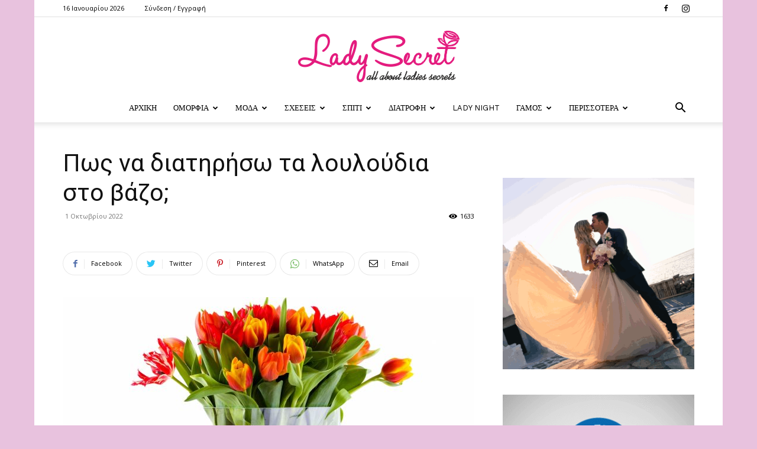

--- FILE ---
content_type: text/html; charset=UTF-8
request_url: https://www.ladysecret.gr/1330/pos-na-diatiriso-ta-louloudia-sto-vazo/
body_size: 36480
content:
<!doctype html >
<!--[if IE 8]>    <html class="ie8" lang="en"> <![endif]-->
<!--[if IE 9]>    <html class="ie9" lang="en"> <![endif]-->
<!--[if gt IE 8]><!--> <html lang="el"> <!--<![endif]-->
<head>
    <title>Πως να διατηρήσω τα λουλούδια στο βάζο; - Lady Secret</title><link rel="preload" data-rocket-preload as="style" href="https://fonts.googleapis.com/css?family=Work%20Sans%3A400%2C600%7COpen%20Sans%3A400%2C600%2C700%7CRoboto%3A400%2C500%2C700%2C600&#038;display=swap" /><link rel="stylesheet" href="https://fonts.googleapis.com/css?family=Work%20Sans%3A400%2C600%7COpen%20Sans%3A400%2C600%2C700%7CRoboto%3A400%2C500%2C700%2C600&#038;display=swap" media="print" onload="this.media='all'" /><noscript><link rel="stylesheet" href="https://fonts.googleapis.com/css?family=Work%20Sans%3A400%2C600%7COpen%20Sans%3A400%2C600%2C700%7CRoboto%3A400%2C500%2C700%2C600&#038;display=swap" /></noscript>
    <meta charset="UTF-8" />
    <meta name="viewport" content="width=device-width, initial-scale=1.0">
    <link rel="pingback" href="https://www.ladysecret.gr/xmlrpc.php" />
    <meta name='robots' content='index, follow, max-image-preview:large, max-snippet:-1, max-video-preview:-1' />
<link rel="icon" type="image/png" href="https://www.ladysecret.gr/wp-content/uploads/2020/09/fav.png"><link rel="apple-touch-icon" sizes="76x76" href="https://www.ladysecret.gr/wp-content/uploads/2020/09/fav.png"/><link rel="apple-touch-icon" sizes="120x120" href="https://www.ladysecret.gr/wp-content/uploads/2020/09/fav.png"/><link rel="apple-touch-icon" sizes="152x152" href="https://www.ladysecret.gr/wp-content/uploads/2020/09/fav.png"/><link rel="apple-touch-icon" sizes="114x114" href="https://www.ladysecret.gr/wp-content/uploads/2020/09/fav.png"/><link rel="apple-touch-icon" sizes="144x144" href="https://www.ladysecret.gr/wp-content/uploads/2020/09/fav.png"/>
	<!-- This site is optimized with the Yoast SEO plugin v23.5 - https://yoast.com/wordpress/plugins/seo/ -->
	<link rel="canonical" href="https://www.ladysecret.gr/1330/pos-na-diatiriso-ta-louloudia-sto-vazo/" />
	<meta property="og:locale" content="el_GR" />
	<meta property="og:type" content="article" />
	<meta property="og:title" content="Πως να διατηρήσω τα λουλούδια στο βάζο; - Lady Secret" />
	<meta property="og:description" content="Η Άνοιξη είναι εδώ και είναι γεμάτη λουλούδια. Πως όμως θα μπορέσεις να τα διατηρήσεις για περισσότερο χρόνο μέσα στο βάζο; Ακολούθησε τις παρακάτω πρακτικές και διπλασίασε το χρόνο ζωής των λουλουδιών σου. Ασπιρίνη: Ξεκινάμε από τα σίγουρα. Βάλε μια σπασμένη ασπιρίνη στο νερό πριν βάλεις τα λουλούδια μέσα στο βάζο και μην ξεχνάς να αλλάζεις νερό [&hellip;]" />
	<meta property="og:url" content="https://www.ladysecret.gr/1330/pos-na-diatiriso-ta-louloudia-sto-vazo/" />
	<meta property="og:site_name" content="Lady Secret" />
	<meta property="article:published_time" content="2022-10-01T05:30:00+00:00" />
	<meta property="article:modified_time" content="2022-10-01T20:17:24+00:00" />
	<meta property="og:image" content="https://www.ladysecret.gr/wp-content/uploads/2015/04/pic-of-flowers-in-a-vase-7.jpg" />
	<meta property="og:image:width" content="1366" />
	<meta property="og:image:height" content="768" />
	<meta property="og:image:type" content="image/jpeg" />
	<meta name="author" content="admin" />
	<meta name="twitter:card" content="summary_large_image" />
	<meta name="twitter:label1" content="Συντάχθηκε από" />
	<meta name="twitter:data1" content="admin" />
	<script type="application/ld+json" class="yoast-schema-graph">{"@context":"https://schema.org","@graph":[{"@type":"WebPage","@id":"https://www.ladysecret.gr/1330/pos-na-diatiriso-ta-louloudia-sto-vazo/","url":"https://www.ladysecret.gr/1330/pos-na-diatiriso-ta-louloudia-sto-vazo/","name":"Πως να διατηρήσω τα λουλούδια στο βάζο; - Lady Secret","isPartOf":{"@id":"https://www.ladysecret.gr/#website"},"primaryImageOfPage":{"@id":"https://www.ladysecret.gr/1330/pos-na-diatiriso-ta-louloudia-sto-vazo/#primaryimage"},"image":{"@id":"https://www.ladysecret.gr/1330/pos-na-diatiriso-ta-louloudia-sto-vazo/#primaryimage"},"thumbnailUrl":"https://www.ladysecret.gr/wp-content/uploads/2015/04/pic-of-flowers-in-a-vase-7.jpg","datePublished":"2022-10-01T05:30:00+00:00","dateModified":"2022-10-01T20:17:24+00:00","author":{"@id":"https://www.ladysecret.gr/#/schema/person/0404f26117a0f0fc51266d4c390fc6fd"},"breadcrumb":{"@id":"https://www.ladysecret.gr/1330/pos-na-diatiriso-ta-louloudia-sto-vazo/#breadcrumb"},"inLanguage":"el","potentialAction":[{"@type":"ReadAction","target":["https://www.ladysecret.gr/1330/pos-na-diatiriso-ta-louloudia-sto-vazo/"]}]},{"@type":"ImageObject","inLanguage":"el","@id":"https://www.ladysecret.gr/1330/pos-na-diatiriso-ta-louloudia-sto-vazo/#primaryimage","url":"https://www.ladysecret.gr/wp-content/uploads/2015/04/pic-of-flowers-in-a-vase-7.jpg","contentUrl":"https://www.ladysecret.gr/wp-content/uploads/2015/04/pic-of-flowers-in-a-vase-7.jpg","width":1366,"height":768},{"@type":"BreadcrumbList","@id":"https://www.ladysecret.gr/1330/pos-na-diatiriso-ta-louloudia-sto-vazo/#breadcrumb","itemListElement":[{"@type":"ListItem","position":1,"name":"Home","item":"https://www.ladysecret.gr/"},{"@type":"ListItem","position":2,"name":"Πως να διατηρήσω τα λουλούδια στο βάζο;"}]},{"@type":"WebSite","@id":"https://www.ladysecret.gr/#website","url":"https://www.ladysecret.gr/","name":"Lady Secret","description":"΄Τα μικρά μυστικά των γυναικών...","potentialAction":[{"@type":"SearchAction","target":{"@type":"EntryPoint","urlTemplate":"https://www.ladysecret.gr/?s={search_term_string}"},"query-input":{"@type":"PropertyValueSpecification","valueRequired":true,"valueName":"search_term_string"}}],"inLanguage":"el"},{"@type":"Person","@id":"https://www.ladysecret.gr/#/schema/person/0404f26117a0f0fc51266d4c390fc6fd","name":"admin","url":"https://www.ladysecret.gr/author/admin/"}]}</script>
	<!-- / Yoast SEO plugin. -->


<link rel='dns-prefetch' href='//fonts.googleapis.com' />
<link href='https://fonts.gstatic.com' crossorigin rel='preconnect' />
<link rel="alternate" type="application/rss+xml" title="Ροή RSS &raquo; Lady Secret" href="https://www.ladysecret.gr/feed/" />
<link rel="alternate" type="application/rss+xml" title="Ροή Σχολίων &raquo; Lady Secret" href="https://www.ladysecret.gr/comments/feed/" />
<link rel="alternate" type="application/rss+xml" title="Ροή Σχολίων Lady Secret &raquo; Πως να διατηρήσω τα λουλούδια στο βάζο;" href="https://www.ladysecret.gr/1330/pos-na-diatiriso-ta-louloudia-sto-vazo/feed/" />
<style id='wp-emoji-styles-inline-css' type='text/css'>

	img.wp-smiley, img.emoji {
		display: inline !important;
		border: none !important;
		box-shadow: none !important;
		height: 1em !important;
		width: 1em !important;
		margin: 0 0.07em !important;
		vertical-align: -0.1em !important;
		background: none !important;
		padding: 0 !important;
	}
</style>
<link rel='stylesheet' id='wp-block-library-css' href='https://www.ladysecret.gr/wp-includes/css/dist/block-library/style.min.css?ver=6.6.4' type='text/css' media='all' />
<style id='classic-theme-styles-inline-css' type='text/css'>
/*! This file is auto-generated */
.wp-block-button__link{color:#fff;background-color:#32373c;border-radius:9999px;box-shadow:none;text-decoration:none;padding:calc(.667em + 2px) calc(1.333em + 2px);font-size:1.125em}.wp-block-file__button{background:#32373c;color:#fff;text-decoration:none}
</style>
<style id='global-styles-inline-css' type='text/css'>
:root{--wp--preset--aspect-ratio--square: 1;--wp--preset--aspect-ratio--4-3: 4/3;--wp--preset--aspect-ratio--3-4: 3/4;--wp--preset--aspect-ratio--3-2: 3/2;--wp--preset--aspect-ratio--2-3: 2/3;--wp--preset--aspect-ratio--16-9: 16/9;--wp--preset--aspect-ratio--9-16: 9/16;--wp--preset--color--black: #000000;--wp--preset--color--cyan-bluish-gray: #abb8c3;--wp--preset--color--white: #ffffff;--wp--preset--color--pale-pink: #f78da7;--wp--preset--color--vivid-red: #cf2e2e;--wp--preset--color--luminous-vivid-orange: #ff6900;--wp--preset--color--luminous-vivid-amber: #fcb900;--wp--preset--color--light-green-cyan: #7bdcb5;--wp--preset--color--vivid-green-cyan: #00d084;--wp--preset--color--pale-cyan-blue: #8ed1fc;--wp--preset--color--vivid-cyan-blue: #0693e3;--wp--preset--color--vivid-purple: #9b51e0;--wp--preset--gradient--vivid-cyan-blue-to-vivid-purple: linear-gradient(135deg,rgba(6,147,227,1) 0%,rgb(155,81,224) 100%);--wp--preset--gradient--light-green-cyan-to-vivid-green-cyan: linear-gradient(135deg,rgb(122,220,180) 0%,rgb(0,208,130) 100%);--wp--preset--gradient--luminous-vivid-amber-to-luminous-vivid-orange: linear-gradient(135deg,rgba(252,185,0,1) 0%,rgba(255,105,0,1) 100%);--wp--preset--gradient--luminous-vivid-orange-to-vivid-red: linear-gradient(135deg,rgba(255,105,0,1) 0%,rgb(207,46,46) 100%);--wp--preset--gradient--very-light-gray-to-cyan-bluish-gray: linear-gradient(135deg,rgb(238,238,238) 0%,rgb(169,184,195) 100%);--wp--preset--gradient--cool-to-warm-spectrum: linear-gradient(135deg,rgb(74,234,220) 0%,rgb(151,120,209) 20%,rgb(207,42,186) 40%,rgb(238,44,130) 60%,rgb(251,105,98) 80%,rgb(254,248,76) 100%);--wp--preset--gradient--blush-light-purple: linear-gradient(135deg,rgb(255,206,236) 0%,rgb(152,150,240) 100%);--wp--preset--gradient--blush-bordeaux: linear-gradient(135deg,rgb(254,205,165) 0%,rgb(254,45,45) 50%,rgb(107,0,62) 100%);--wp--preset--gradient--luminous-dusk: linear-gradient(135deg,rgb(255,203,112) 0%,rgb(199,81,192) 50%,rgb(65,88,208) 100%);--wp--preset--gradient--pale-ocean: linear-gradient(135deg,rgb(255,245,203) 0%,rgb(182,227,212) 50%,rgb(51,167,181) 100%);--wp--preset--gradient--electric-grass: linear-gradient(135deg,rgb(202,248,128) 0%,rgb(113,206,126) 100%);--wp--preset--gradient--midnight: linear-gradient(135deg,rgb(2,3,129) 0%,rgb(40,116,252) 100%);--wp--preset--font-size--small: 11px;--wp--preset--font-size--medium: 20px;--wp--preset--font-size--large: 32px;--wp--preset--font-size--x-large: 42px;--wp--preset--font-size--regular: 15px;--wp--preset--font-size--larger: 50px;--wp--preset--spacing--20: 0.44rem;--wp--preset--spacing--30: 0.67rem;--wp--preset--spacing--40: 1rem;--wp--preset--spacing--50: 1.5rem;--wp--preset--spacing--60: 2.25rem;--wp--preset--spacing--70: 3.38rem;--wp--preset--spacing--80: 5.06rem;--wp--preset--shadow--natural: 6px 6px 9px rgba(0, 0, 0, 0.2);--wp--preset--shadow--deep: 12px 12px 50px rgba(0, 0, 0, 0.4);--wp--preset--shadow--sharp: 6px 6px 0px rgba(0, 0, 0, 0.2);--wp--preset--shadow--outlined: 6px 6px 0px -3px rgba(255, 255, 255, 1), 6px 6px rgba(0, 0, 0, 1);--wp--preset--shadow--crisp: 6px 6px 0px rgba(0, 0, 0, 1);}:where(.is-layout-flex){gap: 0.5em;}:where(.is-layout-grid){gap: 0.5em;}body .is-layout-flex{display: flex;}.is-layout-flex{flex-wrap: wrap;align-items: center;}.is-layout-flex > :is(*, div){margin: 0;}body .is-layout-grid{display: grid;}.is-layout-grid > :is(*, div){margin: 0;}:where(.wp-block-columns.is-layout-flex){gap: 2em;}:where(.wp-block-columns.is-layout-grid){gap: 2em;}:where(.wp-block-post-template.is-layout-flex){gap: 1.25em;}:where(.wp-block-post-template.is-layout-grid){gap: 1.25em;}.has-black-color{color: var(--wp--preset--color--black) !important;}.has-cyan-bluish-gray-color{color: var(--wp--preset--color--cyan-bluish-gray) !important;}.has-white-color{color: var(--wp--preset--color--white) !important;}.has-pale-pink-color{color: var(--wp--preset--color--pale-pink) !important;}.has-vivid-red-color{color: var(--wp--preset--color--vivid-red) !important;}.has-luminous-vivid-orange-color{color: var(--wp--preset--color--luminous-vivid-orange) !important;}.has-luminous-vivid-amber-color{color: var(--wp--preset--color--luminous-vivid-amber) !important;}.has-light-green-cyan-color{color: var(--wp--preset--color--light-green-cyan) !important;}.has-vivid-green-cyan-color{color: var(--wp--preset--color--vivid-green-cyan) !important;}.has-pale-cyan-blue-color{color: var(--wp--preset--color--pale-cyan-blue) !important;}.has-vivid-cyan-blue-color{color: var(--wp--preset--color--vivid-cyan-blue) !important;}.has-vivid-purple-color{color: var(--wp--preset--color--vivid-purple) !important;}.has-black-background-color{background-color: var(--wp--preset--color--black) !important;}.has-cyan-bluish-gray-background-color{background-color: var(--wp--preset--color--cyan-bluish-gray) !important;}.has-white-background-color{background-color: var(--wp--preset--color--white) !important;}.has-pale-pink-background-color{background-color: var(--wp--preset--color--pale-pink) !important;}.has-vivid-red-background-color{background-color: var(--wp--preset--color--vivid-red) !important;}.has-luminous-vivid-orange-background-color{background-color: var(--wp--preset--color--luminous-vivid-orange) !important;}.has-luminous-vivid-amber-background-color{background-color: var(--wp--preset--color--luminous-vivid-amber) !important;}.has-light-green-cyan-background-color{background-color: var(--wp--preset--color--light-green-cyan) !important;}.has-vivid-green-cyan-background-color{background-color: var(--wp--preset--color--vivid-green-cyan) !important;}.has-pale-cyan-blue-background-color{background-color: var(--wp--preset--color--pale-cyan-blue) !important;}.has-vivid-cyan-blue-background-color{background-color: var(--wp--preset--color--vivid-cyan-blue) !important;}.has-vivid-purple-background-color{background-color: var(--wp--preset--color--vivid-purple) !important;}.has-black-border-color{border-color: var(--wp--preset--color--black) !important;}.has-cyan-bluish-gray-border-color{border-color: var(--wp--preset--color--cyan-bluish-gray) !important;}.has-white-border-color{border-color: var(--wp--preset--color--white) !important;}.has-pale-pink-border-color{border-color: var(--wp--preset--color--pale-pink) !important;}.has-vivid-red-border-color{border-color: var(--wp--preset--color--vivid-red) !important;}.has-luminous-vivid-orange-border-color{border-color: var(--wp--preset--color--luminous-vivid-orange) !important;}.has-luminous-vivid-amber-border-color{border-color: var(--wp--preset--color--luminous-vivid-amber) !important;}.has-light-green-cyan-border-color{border-color: var(--wp--preset--color--light-green-cyan) !important;}.has-vivid-green-cyan-border-color{border-color: var(--wp--preset--color--vivid-green-cyan) !important;}.has-pale-cyan-blue-border-color{border-color: var(--wp--preset--color--pale-cyan-blue) !important;}.has-vivid-cyan-blue-border-color{border-color: var(--wp--preset--color--vivid-cyan-blue) !important;}.has-vivid-purple-border-color{border-color: var(--wp--preset--color--vivid-purple) !important;}.has-vivid-cyan-blue-to-vivid-purple-gradient-background{background: var(--wp--preset--gradient--vivid-cyan-blue-to-vivid-purple) !important;}.has-light-green-cyan-to-vivid-green-cyan-gradient-background{background: var(--wp--preset--gradient--light-green-cyan-to-vivid-green-cyan) !important;}.has-luminous-vivid-amber-to-luminous-vivid-orange-gradient-background{background: var(--wp--preset--gradient--luminous-vivid-amber-to-luminous-vivid-orange) !important;}.has-luminous-vivid-orange-to-vivid-red-gradient-background{background: var(--wp--preset--gradient--luminous-vivid-orange-to-vivid-red) !important;}.has-very-light-gray-to-cyan-bluish-gray-gradient-background{background: var(--wp--preset--gradient--very-light-gray-to-cyan-bluish-gray) !important;}.has-cool-to-warm-spectrum-gradient-background{background: var(--wp--preset--gradient--cool-to-warm-spectrum) !important;}.has-blush-light-purple-gradient-background{background: var(--wp--preset--gradient--blush-light-purple) !important;}.has-blush-bordeaux-gradient-background{background: var(--wp--preset--gradient--blush-bordeaux) !important;}.has-luminous-dusk-gradient-background{background: var(--wp--preset--gradient--luminous-dusk) !important;}.has-pale-ocean-gradient-background{background: var(--wp--preset--gradient--pale-ocean) !important;}.has-electric-grass-gradient-background{background: var(--wp--preset--gradient--electric-grass) !important;}.has-midnight-gradient-background{background: var(--wp--preset--gradient--midnight) !important;}.has-small-font-size{font-size: var(--wp--preset--font-size--small) !important;}.has-medium-font-size{font-size: var(--wp--preset--font-size--medium) !important;}.has-large-font-size{font-size: var(--wp--preset--font-size--large) !important;}.has-x-large-font-size{font-size: var(--wp--preset--font-size--x-large) !important;}
:where(.wp-block-post-template.is-layout-flex){gap: 1.25em;}:where(.wp-block-post-template.is-layout-grid){gap: 1.25em;}
:where(.wp-block-columns.is-layout-flex){gap: 2em;}:where(.wp-block-columns.is-layout-grid){gap: 2em;}
:root :where(.wp-block-pullquote){font-size: 1.5em;line-height: 1.6;}
</style>
<link rel='stylesheet' id='td-plugin-multi-purpose-css' href='https://www.ladysecret.gr/wp-content/plugins/td-composer/td-multi-purpose/style.css?ver=cc1840e9c933374cafb3d94619867f37' type='text/css' media='all' />

<link rel='stylesheet' id='td-theme-css' href='https://www.ladysecret.gr/wp-content/themes/Newspaper/style.css?ver=12.4' type='text/css' media='all' />
<style id='td-theme-inline-css' type='text/css'>
    
        @media (max-width: 767px) {
            .td-header-desktop-wrap {
                display: none;
            }
        }
        @media (min-width: 767px) {
            .td-header-mobile-wrap {
                display: none;
            }
        }
    
	
</style>
<link rel='stylesheet' id='td-theme-child-css' href='https://www.ladysecret.gr/wp-content/themes/ladysecret-child/style.css?ver=12.4c' type='text/css' media='all' />
<link rel='stylesheet' id='td-legacy-framework-front-style-css' href='https://www.ladysecret.gr/wp-content/plugins/td-composer/legacy/Newspaper/assets/css/td_legacy_main.css?ver=cc1840e9c933374cafb3d94619867f37' type='text/css' media='all' />
<link rel='stylesheet' id='td-standard-pack-framework-front-style-css' href='https://www.ladysecret.gr/wp-content/plugins/td-standard-pack/Newspaper/assets/css/td_standard_pack_main.css?ver=d39710269e5f4389cf7661fe4fdc36f9' type='text/css' media='all' />
<link rel='stylesheet' id='td-theme-demo-style-css' href='https://www.ladysecret.gr/wp-content/plugins/td-composer/legacy/Newspaper/includes/demos/lifestyle/demo_style.css?ver=12.4' type='text/css' media='all' />
<link rel='stylesheet' id='tdb_style_cloud_templates_front-css' href='https://www.ladysecret.gr/wp-content/plugins/td-cloud-library/assets/css/tdb_main.css?ver=ec3d2d0202aa1c6516855c14ff9ec3ea' type='text/css' media='all' />
<script type="text/javascript" src="https://www.ladysecret.gr/wp-includes/js/jquery/jquery.min.js?ver=3.7.1" id="jquery-core-js"></script>
<script type="text/javascript" src="https://www.ladysecret.gr/wp-includes/js/jquery/jquery-migrate.min.js?ver=3.4.1" id="jquery-migrate-js"></script>
<script type="text/javascript" id="jquery-remove-uppercase-accents-js-extra">
/* <![CDATA[ */
var rua = {"accents":[{"original":"\u0386\u0399","convert":"\u0391\u03aa"},{"original":"\u0386\u03a5","convert":"\u0391\u03ab"},{"original":"\u0388\u0399","convert":"\u0395\u03aa"},{"original":"\u038c\u0399","convert":"\u039f\u03aa"},{"original":"\u0388\u03a5","convert":"\u0395\u03ab"},{"original":"\u038c\u03a5","convert":"\u039f\u03ab"},{"original":"\u03ac\u03b9","convert":"\u03b1\u03ca"},{"original":"\u03ad\u03b9","convert":"\u03b5\u03ca"},{"original":"\u0386\u03c5","convert":"\u03b1\u03cb"},{"original":"\u03ac\u03c5","convert":"\u03b1\u03cb"},{"original":"\u03cc\u03b9","convert":"\u03bf\u03ca"},{"original":"\u0388\u03c5","convert":"\u03b5\u03cb"},{"original":"\u03ad\u03c5","convert":"\u03b5\u03cb"},{"original":"\u03cc\u03c5","convert":"\u03bf\u03cb"},{"original":"\u038c\u03c5","convert":"\u03bf\u03cb"},{"original":"\u0386","convert":"\u0391"},{"original":"\u03ac","convert":"\u03b1"},{"original":"\u0388","convert":"\u0395"},{"original":"\u03ad","convert":"\u03b5"},{"original":"\u0389","convert":"\u0397"},{"original":"\u03ae","convert":"\u03b7"},{"original":"\u038a","convert":"\u0399"},{"original":"\u03aa","convert":"\u0399"},{"original":"\u03af","convert":"\u03b9"},{"original":"\u0390","convert":"\u03ca"},{"original":"\u038c","convert":"\u039f"},{"original":"\u03cc","convert":"\u03bf"},{"original":"\u038e","convert":"\u03a5"},{"original":"\u03cd","convert":"\u03c5"},{"original":"\u03b0","convert":"\u03cb"},{"original":"\u038f","convert":"\u03a9"},{"original":"\u03ce","convert":"\u03c9"}],"selectors":"","selAction":""};
/* ]]> */
</script>
<script type="text/javascript" src="https://www.ladysecret.gr/wp-content/plugins/remove-uppercase-accents/js/jquery.remove-uppercase-accents.js?ver=6.6.4" id="jquery-remove-uppercase-accents-js"></script>
<link rel="https://api.w.org/" href="https://www.ladysecret.gr/wp-json/" /><link rel="alternate" title="JSON" type="application/json" href="https://www.ladysecret.gr/wp-json/wp/v2/posts/1330" /><link rel="EditURI" type="application/rsd+xml" title="RSD" href="https://www.ladysecret.gr/xmlrpc.php?rsd" />
<meta name="generator" content="WordPress 6.6.4" />
<link rel='shortlink' href='https://www.ladysecret.gr/?p=1330' />
<link rel="alternate" title="oEmbed (JSON)" type="application/json+oembed" href="https://www.ladysecret.gr/wp-json/oembed/1.0/embed?url=https%3A%2F%2Fwww.ladysecret.gr%2F1330%2Fpos-na-diatiriso-ta-louloudia-sto-vazo%2F" />
<link rel="alternate" title="oEmbed (XML)" type="text/xml+oembed" href="https://www.ladysecret.gr/wp-json/oembed/1.0/embed?url=https%3A%2F%2Fwww.ladysecret.gr%2F1330%2Fpos-na-diatiriso-ta-louloudia-sto-vazo%2F&#038;format=xml" />
<!--[if lt IE 9]><script src="https://cdnjs.cloudflare.com/ajax/libs/html5shiv/3.7.3/html5shiv.js"></script><![endif]-->
        <script>
        window.tdb_global_vars = {"wpRestUrl":"https:\/\/www.ladysecret.gr\/wp-json\/","permalinkStructure":"\/%post_id%\/%postname%\/"};
        window.tdb_p_autoload_vars = {"isAjax":false,"isAdminBarShowing":false,"autoloadScrollPercent":50,"postAutoloadStatus":"off","origPostEditUrl":null};
    </script>
    
    <style id="tdb-global-colors">
        :root {--accent-color: #fff;}
    </style>
	

<!-- JS generated by theme -->

<script>
    
    

	    var tdBlocksArray = []; //here we store all the items for the current page

	    //td_block class - each ajax block uses a object of this class for requests
	    function tdBlock() {
		    this.id = '';
		    this.block_type = 1; //block type id (1-234 etc)
		    this.atts = '';
		    this.td_column_number = '';
		    this.td_current_page = 1; //
		    this.post_count = 0; //from wp
		    this.found_posts = 0; //from wp
		    this.max_num_pages = 0; //from wp
		    this.td_filter_value = ''; //current live filter value
		    this.is_ajax_running = false;
		    this.td_user_action = ''; // load more or infinite loader (used by the animation)
		    this.header_color = '';
		    this.ajax_pagination_infinite_stop = ''; //show load more at page x
	    }


        // td_js_generator - mini detector
        (function(){
            var htmlTag = document.getElementsByTagName("html")[0];

	        if ( navigator.userAgent.indexOf("MSIE 10.0") > -1 ) {
                htmlTag.className += ' ie10';
            }

            if ( !!navigator.userAgent.match(/Trident.*rv\:11\./) ) {
                htmlTag.className += ' ie11';
            }

	        if ( navigator.userAgent.indexOf("Edge") > -1 ) {
                htmlTag.className += ' ieEdge';
            }

            if ( /(iPad|iPhone|iPod)/g.test(navigator.userAgent) ) {
                htmlTag.className += ' td-md-is-ios';
            }

            var user_agent = navigator.userAgent.toLowerCase();
            if ( user_agent.indexOf("android") > -1 ) {
                htmlTag.className += ' td-md-is-android';
            }

            if ( -1 !== navigator.userAgent.indexOf('Mac OS X')  ) {
                htmlTag.className += ' td-md-is-os-x';
            }

            if ( /chrom(e|ium)/.test(navigator.userAgent.toLowerCase()) ) {
               htmlTag.className += ' td-md-is-chrome';
            }

            if ( -1 !== navigator.userAgent.indexOf('Firefox') ) {
                htmlTag.className += ' td-md-is-firefox';
            }

            if ( -1 !== navigator.userAgent.indexOf('Safari') && -1 === navigator.userAgent.indexOf('Chrome') ) {
                htmlTag.className += ' td-md-is-safari';
            }

            if( -1 !== navigator.userAgent.indexOf('IEMobile') ){
                htmlTag.className += ' td-md-is-iemobile';
            }

        })();




        var tdLocalCache = {};

        ( function () {
            "use strict";

            tdLocalCache = {
                data: {},
                remove: function (resource_id) {
                    delete tdLocalCache.data[resource_id];
                },
                exist: function (resource_id) {
                    return tdLocalCache.data.hasOwnProperty(resource_id) && tdLocalCache.data[resource_id] !== null;
                },
                get: function (resource_id) {
                    return tdLocalCache.data[resource_id];
                },
                set: function (resource_id, cachedData) {
                    tdLocalCache.remove(resource_id);
                    tdLocalCache.data[resource_id] = cachedData;
                }
            };
        })();

    
    
var td_viewport_interval_list=[{"limitBottom":767,"sidebarWidth":228},{"limitBottom":1018,"sidebarWidth":300},{"limitBottom":1140,"sidebarWidth":324}];
var tdc_is_installed="yes";
var td_ajax_url="https:\/\/www.ladysecret.gr\/wp-admin\/admin-ajax.php?td_theme_name=Newspaper&v=12.4";
var td_get_template_directory_uri="https:\/\/www.ladysecret.gr\/wp-content\/plugins\/td-composer\/legacy\/common";
var tds_snap_menu="snap";
var tds_logo_on_sticky="";
var tds_header_style="10";
var td_please_wait="\u03a0\u03b1\u03c1\u03b1\u03ba\u03b1\u03bb\u03bf\u03cd\u03bc\u03b5 \u03c0\u03b5\u03c1\u03b9\u03bc\u03ad\u03bd\u03b5\u03c4\u03b5...";
var td_email_user_pass_incorrect="\u03a7\u03c1\u03ae\u03c3\u03c4\u03b7\u03c2 \u03ae \u03ba\u03c9\u03b4\u03b9\u03ba\u03cc\u03c2 \u03bb\u03b1\u03bd\u03b8\u03b1\u03c3\u03bc\u03ad\u03bd\u03bf\u03c2!";
var td_email_user_incorrect="Email \u03ae \u03cc\u03bd\u03bf\u03bc\u03b1 \u03c7\u03c1\u03ae\u03c3\u03c4\u03b7 \u03bb\u03b1\u03bd\u03b8\u03b1\u03c3\u03bc\u03ad\u03bd\u03bf!";
var td_email_incorrect="Email \u03bb\u03b1\u03bd\u03b8\u03b1\u03c3\u03bc\u03ad\u03bd\u03bf!";
var td_user_incorrect="Username incorrect!";
var td_email_user_empty="Email or username empty!";
var td_pass_empty="Pass empty!";
var td_pass_pattern_incorrect="Invalid Pass Pattern!";
var td_retype_pass_incorrect="Retyped Pass incorrect!";
var tds_more_articles_on_post_enable="";
var tds_more_articles_on_post_time_to_wait="";
var tds_more_articles_on_post_pages_distance_from_top=0;
var tds_theme_color_site_wide="#e8c2de";
var tds_smart_sidebar="enabled";
var tdThemeName="Newspaper";
var tdThemeNameWl="Newspaper";
var td_magnific_popup_translation_tPrev="\u03a0\u03c1\u03bf\u03b7\u03b3\u03bf\u03cd\u03bc\u03b5\u03bd\u03bf (\u039a\u03bf\u03c5\u03bc\u03c0\u03af \u03b1\u03c1\u03b9\u03c3\u03c4\u03b5\u03c1\u03bf\u03cd \u03b2\u03ad\u03bb\u03bf\u03c5\u03c2)";
var td_magnific_popup_translation_tNext="\u0395\u03c0\u03cc\u03bc\u03b5\u03bd\u03bf (\u039a\u03bf\u03c5\u03bc\u03c0\u03af \u03b4\u03b5\u03be\u03b9\u03bf\u03cd \u03b2\u03ad\u03bb\u03bf\u03c5\u03c2)";
var td_magnific_popup_translation_tCounter="%curr% \u03b1\u03c0\u03cc %total%";
var td_magnific_popup_translation_ajax_tError="\u03a4\u03bf \u03c0\u03b5\u03c1\u03b9\u03b5\u03c7\u03cc\u03bc\u03b5\u03bd\u03bf \u03b1\u03c0\u03cc %url% \u03b4\u03b5\u03bd \u03ae\u03c4\u03b1\u03bd \u03b4\u03c5\u03bd\u03b1\u03c4\u03cc \u03bd\u03b1 \u03c6\u03bf\u03c1\u03c4\u03c9\u03b8\u03b5\u03af.";
var td_magnific_popup_translation_image_tError="\u0397 \u03b5\u03b9\u03ba\u03cc\u03bd\u03b1 #%curr% \u03b4\u03b5\u03bd \u03ae\u03c4\u03b1\u03bd \u03b4\u03c5\u03bd\u03b1\u03c4\u03cc \u03bd\u03b1 \u03c6\u03bf\u03c1\u03c4\u03c9\u03b8\u03b5\u03af.";
var tdBlockNonce="5550bda81e";
var tdDateNamesI18n={"month_names":["\u0399\u03b1\u03bd\u03bf\u03c5\u03ac\u03c1\u03b9\u03bf\u03c2","\u03a6\u03b5\u03b2\u03c1\u03bf\u03c5\u03ac\u03c1\u03b9\u03bf\u03c2","\u039c\u03ac\u03c1\u03c4\u03b9\u03bf\u03c2","\u0391\u03c0\u03c1\u03af\u03bb\u03b9\u03bf\u03c2","\u039c\u03ac\u03b9\u03bf\u03c2","\u0399\u03bf\u03cd\u03bd\u03b9\u03bf\u03c2","\u0399\u03bf\u03cd\u03bb\u03b9\u03bf\u03c2","\u0391\u03cd\u03b3\u03bf\u03c5\u03c3\u03c4\u03bf\u03c2","\u03a3\u03b5\u03c0\u03c4\u03ad\u03bc\u03b2\u03c1\u03b9\u03bf\u03c2","\u039f\u03ba\u03c4\u03ce\u03b2\u03c1\u03b9\u03bf\u03c2","\u039d\u03bf\u03ad\u03bc\u03b2\u03c1\u03b9\u03bf\u03c2","\u0394\u03b5\u03ba\u03ad\u03bc\u03b2\u03c1\u03b9\u03bf\u03c2"],"month_names_short":["\u0399\u03b1\u03bd","\u03a6\u03b5\u03b2","\u039c\u03b1\u03c1","\u0391\u03c0\u03c1","\u039c\u03ac\u03b9","\u0399\u03bf\u03cd\u03bd","\u0399\u03bf\u03cd\u03bb","\u0391\u03c5\u03b3","\u03a3\u03b5\u03c0","\u039f\u03ba\u03c4","\u039d\u03bf\u03ad","\u0394\u03b5\u03ba"],"day_names":["\u039a\u03c5\u03c1\u03b9\u03b1\u03ba\u03ae","\u0394\u03b5\u03c5\u03c4\u03ad\u03c1\u03b1","\u03a4\u03c1\u03af\u03c4\u03b7","\u03a4\u03b5\u03c4\u03ac\u03c1\u03c4\u03b7","\u03a0\u03ad\u03bc\u03c0\u03c4\u03b7","\u03a0\u03b1\u03c1\u03b1\u03c3\u03ba\u03b5\u03c5\u03ae","\u03a3\u03ac\u03b2\u03b2\u03b1\u03c4\u03bf"],"day_names_short":["\u039a\u03c5","\u0394\u03b5","\u03a4\u03c1","\u03a4\u03b5","\u03a0\u03b5","\u03a0\u03b1","\u03a3\u03b1"]};
var tdb_modal_confirm="Save";
var tdb_modal_cancel="Cancel";
var tdb_modal_confirm_alt="Yes";
var tdb_modal_cancel_alt="No";
var td_ad_background_click_link="";
var td_ad_background_click_target="";
</script>


<!-- Header style compiled by theme -->

<style>
    
.td-module-exclusive .td-module-title a:before {
        content: 'ΑΠΟΚΛΕΙΣΤΙΚΌΣ';
    }

    
    .td-header-wrap .black-menu .sf-menu > .current-menu-item > a,
    .td-header-wrap .black-menu .sf-menu > .current-menu-ancestor > a,
    .td-header-wrap .black-menu .sf-menu > .current-category-ancestor > a,
    .td-header-wrap .black-menu .sf-menu > li > a:hover,
    .td-header-wrap .black-menu .sf-menu > .sfHover > a,
    .sf-menu > .current-menu-item > a:after,
    .sf-menu > .current-menu-ancestor > a:after,
    .sf-menu > .current-category-ancestor > a:after,
    .sf-menu > li:hover > a:after,
    .sf-menu > .sfHover > a:after,
    .header-search-wrap .td-drop-down-search:after,
    .header-search-wrap .td-drop-down-search .btn:hover,
    input[type=submit]:hover,
    .td-read-more a,
    .td-post-category:hover,
    body .td_top_authors .td-active .td-author-post-count,
    body .td_top_authors .td-active .td-author-comments-count,
    body .td_top_authors .td_mod_wrap:hover .td-author-post-count,
    body .td_top_authors .td_mod_wrap:hover .td-author-comments-count,
    .td-404-sub-sub-title a:hover,
    .td-search-form-widget .wpb_button:hover,
    .td-rating-bar-wrap div,
    .dropcap,
    .td_wrapper_video_playlist .td_video_controls_playlist_wrapper,
    .wpb_default,
    .wpb_default:hover,
    .td-left-smart-list:hover,
    .td-right-smart-list:hover,
    #bbpress-forums button:hover,
    .bbp_widget_login .button:hover,
    .td-footer-wrapper .td-post-category,
    .td-footer-wrapper .widget_product_search input[type="submit"]:hover,
    .single-product .product .summary .cart .button:hover,
    .td-next-prev-wrap a:hover,
    .td-load-more-wrap a:hover,
    .td-post-small-box a:hover,
    .page-nav .current,
    .page-nav:first-child > div,
    #bbpress-forums .bbp-pagination .current,
    #bbpress-forums #bbp-single-user-details #bbp-user-navigation li.current a,
    .td-theme-slider:hover .slide-meta-cat a,
    a.vc_btn-black:hover,
    .td-trending-now-wrapper:hover .td-trending-now-title,
    .td-scroll-up,
    .td-smart-list-button:hover,
    .td-weather-information:before,
    .td-weather-week:before,
    .td_block_exchange .td-exchange-header:before,
    .td-pulldown-syle-2 .td-subcat-dropdown ul:after,
    .td_block_template_9 .td-block-title:after,
    .td_block_template_15 .td-block-title:before,
    div.wpforms-container .wpforms-form div.wpforms-submit-container button[type=submit],
    .td-close-video-fixed {
        background-color: #e8c2de;
    }

    .td_block_template_4 .td-related-title .td-cur-simple-item:before {
        border-color: #e8c2de transparent transparent transparent !important;
    }
    
    
    .td_block_template_4 .td-related-title .td-cur-simple-item,
    .td_block_template_3 .td-related-title .td-cur-simple-item,
    .td_block_template_9 .td-related-title:after {
        background-color: #e8c2de;
    }

    a,
    cite a:hover,
    .td-page-content blockquote p,
    .td-post-content blockquote p,
    .mce-content-body blockquote p,
    .comment-content blockquote p,
    .wpb_text_column blockquote p,
    .td_block_text_with_title blockquote p,
    .td_module_wrap:hover .entry-title a,
    .td-subcat-filter .td-subcat-list a:hover,
    .td-subcat-filter .td-subcat-dropdown a:hover,
    .td_quote_on_blocks,
    .dropcap2,
    .dropcap3,
    body .td_top_authors .td-active .td-authors-name a,
    body .td_top_authors .td_mod_wrap:hover .td-authors-name a,
    .td-post-next-prev-content a:hover,
    .author-box-wrap .td-author-social a:hover,
    .td-author-name a:hover,
    .td-author-url a:hover,
    .comment-reply-link:hover,
    .logged-in-as a:hover,
    #cancel-comment-reply-link:hover,
    .td-search-query,
    .widget a:hover,
    .td_wp_recentcomments a:hover,
    .archive .widget_archive .current,
    .archive .widget_archive .current a,
    .widget_calendar tfoot a:hover,
    #bbpress-forums li.bbp-header .bbp-reply-content span a:hover,
    #bbpress-forums .bbp-forum-freshness a:hover,
    #bbpress-forums .bbp-topic-freshness a:hover,
    #bbpress-forums .bbp-forums-list li a:hover,
    #bbpress-forums .bbp-forum-title:hover,
    #bbpress-forums .bbp-topic-permalink:hover,
    #bbpress-forums .bbp-topic-started-by a:hover,
    #bbpress-forums .bbp-topic-started-in a:hover,
    #bbpress-forums .bbp-body .super-sticky li.bbp-topic-title .bbp-topic-permalink,
    #bbpress-forums .bbp-body .sticky li.bbp-topic-title .bbp-topic-permalink,
    .widget_display_replies .bbp-author-name,
    .widget_display_topics .bbp-author-name,
    .td-subfooter-menu li a:hover,
    a.vc_btn-black:hover,
    .td-smart-list-dropdown-wrap .td-smart-list-button:hover,
    .td-instagram-user a,
    .td-block-title-wrap .td-wrapper-pulldown-filter .td-pulldown-filter-display-option:hover,
    .td-block-title-wrap .td-wrapper-pulldown-filter .td-pulldown-filter-display-option:hover i,
    .td-block-title-wrap .td-wrapper-pulldown-filter .td-pulldown-filter-link:hover,
    .td-block-title-wrap .td-wrapper-pulldown-filter .td-pulldown-filter-item .td-cur-simple-item,
    .td-pulldown-syle-2 .td-subcat-dropdown:hover .td-subcat-more span,
    .td-pulldown-syle-2 .td-subcat-dropdown:hover .td-subcat-more i,
    .td-pulldown-syle-3 .td-subcat-dropdown:hover .td-subcat-more span,
    .td-pulldown-syle-3 .td-subcat-dropdown:hover .td-subcat-more i,
    .td_block_template_2 .td-related-title .td-cur-simple-item,
    .td_block_template_5 .td-related-title .td-cur-simple-item,
    .td_block_template_6 .td-related-title .td-cur-simple-item,
    .td_block_template_7 .td-related-title .td-cur-simple-item,
    .td_block_template_8 .td-related-title .td-cur-simple-item,
    .td_block_template_9 .td-related-title .td-cur-simple-item,
    .td_block_template_10 .td-related-title .td-cur-simple-item,
    .td_block_template_11 .td-related-title .td-cur-simple-item,
    .td_block_template_12 .td-related-title .td-cur-simple-item,
    .td_block_template_13 .td-related-title .td-cur-simple-item,
    .td_block_template_14 .td-related-title .td-cur-simple-item,
    .td_block_template_15 .td-related-title .td-cur-simple-item,
    .td_block_template_16 .td-related-title .td-cur-simple-item,
    .td_block_template_17 .td-related-title .td-cur-simple-item,
    .td-theme-wrap .sf-menu ul .td-menu-item > a:hover,
    .td-theme-wrap .sf-menu ul .sfHover > a,
    .td-theme-wrap .sf-menu ul .current-menu-ancestor > a,
    .td-theme-wrap .sf-menu ul .current-category-ancestor > a,
    .td-theme-wrap .sf-menu ul .current-menu-item > a,
    .td_outlined_btn,
    body .td_block_categories_tags .td-ct-item:hover,
    body .td_block_list_menu li.current-menu-item > a,
    body .td_block_list_menu li.current-menu-ancestor > a,
    body .td_block_list_menu li.current-category-ancestor > a {
        color: #e8c2de;
    }

    a.vc_btn-black.vc_btn_square_outlined:hover,
    a.vc_btn-black.vc_btn_outlined:hover {
        color: #e8c2de !important;
    }

    .td-next-prev-wrap a:hover,
    .td-load-more-wrap a:hover,
    .td-post-small-box a:hover,
    .page-nav .current,
    .page-nav:first-child > div,
    #bbpress-forums .bbp-pagination .current,
    .post .td_quote_box,
    .page .td_quote_box,
    a.vc_btn-black:hover,
    .td_block_template_5 .td-block-title > *,
    .td_outlined_btn {
        border-color: #e8c2de;
    }

    .td_wrapper_video_playlist .td_video_currently_playing:after {
        border-color: #e8c2de !important;
    }

    .header-search-wrap .td-drop-down-search:before {
        border-color: transparent transparent #e8c2de transparent;
    }

    .block-title > span,
    .block-title > a,
    .block-title > label,
    .widgettitle,
    .widgettitle:after,
    body .td-trending-now-title,
    .td-trending-now-wrapper:hover .td-trending-now-title,
    .wpb_tabs li.ui-tabs-active a,
    .wpb_tabs li:hover a,
    .vc_tta-container .vc_tta-color-grey.vc_tta-tabs-position-top.vc_tta-style-classic .vc_tta-tabs-container .vc_tta-tab.vc_active > a,
    .vc_tta-container .vc_tta-color-grey.vc_tta-tabs-position-top.vc_tta-style-classic .vc_tta-tabs-container .vc_tta-tab:hover > a,
    .td_block_template_1 .td-related-title .td-cur-simple-item,
    .td-subcat-filter .td-subcat-dropdown:hover .td-subcat-more, 
    .td_3D_btn,
    .td_shadow_btn,
    .td_default_btn,
    .td_round_btn, 
    .td_outlined_btn:hover {
    	background-color: #e8c2de;
    }
    .block-title,
    .td_block_template_1 .td-related-title,
    .wpb_tabs .wpb_tabs_nav,
    .vc_tta-container .vc_tta-color-grey.vc_tta-tabs-position-top.vc_tta-style-classic .vc_tta-tabs-container {
        border-color: #e8c2de;
    }
    .td_block_wrap .td-subcat-item a.td-cur-simple-item {
	    color: #e8c2de;
	}


    
    .td-grid-style-4 .entry-title
    {
        background-color: rgba(232, 194, 222, 0.7);
    }


    
    .td-menu-background:before,
    .td-search-background:before {
        background: rgba(0,0,0,0.8);
        background: -moz-linear-gradient(top, rgba(0,0,0,0.8) 0%, rgba(0,0,0,0.7) 100%);
        background: -webkit-gradient(left top, left bottom, color-stop(0%, rgba(0,0,0,0.8)), color-stop(100%, rgba(0,0,0,0.7)));
        background: -webkit-linear-gradient(top, rgba(0,0,0,0.8) 0%, rgba(0,0,0,0.7) 100%);
        background: -o-linear-gradient(top, rgba(0,0,0,0.8) 0%, rgba(0,0,0,0.7) 100%);
        background: -ms-linear-gradient(top, rgba(0,0,0,0.8) 0%, rgba(0,0,0,0.7) 100%);
        background: linear-gradient(to bottom, rgba(0,0,0,0.8) 0%, rgba(0,0,0,0.7) 100%);
        filter: progid:DXImageTransform.Microsoft.gradient( startColorstr='rgba(0,0,0,0.8)', endColorstr='rgba(0,0,0,0.7)', GradientType=0 );
    }

    
    .td-mobile-content .current-menu-item > a,
    .td-mobile-content .current-menu-ancestor > a,
    .td-mobile-content .current-category-ancestor > a,
    #td-mobile-nav .td-menu-login-section a:hover,
    #td-mobile-nav .td-register-section a:hover,
    #td-mobile-nav .td-menu-socials-wrap a:hover i,
    .td-search-close span:hover i {
        color: #38a6c1;
    }

    
    .td-menu-background,
    .td-search-background {
        background-image: url('https://www.ladysecret.gr/wp-content/uploads/2020/09/2.jpg');
    }

    
    ul.sf-menu > .menu-item > a {
        font-family:"Work Sans";
	font-size:13px;
	font-weight:500;
	
    }
    
    .sf-menu ul .menu-item a {
        font-family:"Work Sans";
	font-size:12px;
	font-weight:normal;
	
    }
    
    .td-page-title,
    .td-category-title-holder .td-page-title {
    	font-family:"Work Sans";
	font-size:25px;
	font-weight:500;
	
    }.td-header-style-12 .td-header-menu-wrap-full,
    .td-header-style-12 .td-affix,
    .td-grid-style-1.td-hover-1 .td-big-grid-post:hover .td-post-category,
    .td-grid-style-5.td-hover-1 .td-big-grid-post:hover .td-post-category,
    .td_category_template_3 .td-current-sub-category,
    .td_category_template_8 .td-category-header .td-category a.td-current-sub-category,
    .td_category_template_4 .td-category-siblings .td-category a:hover,
     .td_block_big_grid_9.td-grid-style-1 .td-post-category,
    .td_block_big_grid_9.td-grid-style-5 .td-post-category,
    .td-grid-style-6.td-hover-1 .td-module-thumb:after,
     .tdm-menu-active-style5 .td-header-menu-wrap .sf-menu > .current-menu-item > a,
    .tdm-menu-active-style5 .td-header-menu-wrap .sf-menu > .current-menu-ancestor > a,
    .tdm-menu-active-style5 .td-header-menu-wrap .sf-menu > .current-category-ancestor > a,
    .tdm-menu-active-style5 .td-header-menu-wrap .sf-menu > li > a:hover,
    .tdm-menu-active-style5 .td-header-menu-wrap .sf-menu > .sfHover > a {
        background-color: #e8c2de;
    }
    
    .td_mega_menu_sub_cats .cur-sub-cat,
    .td-mega-span h3 a:hover,
    .td_mod_mega_menu:hover .entry-title a,
    .header-search-wrap .result-msg a:hover,
    .td-header-top-menu .td-drop-down-search .td_module_wrap:hover .entry-title a,
    .td-header-top-menu .td-icon-search:hover,
    .td-header-wrap .result-msg a:hover,
    .top-header-menu li a:hover,
    .top-header-menu .current-menu-item > a,
    .top-header-menu .current-menu-ancestor > a,
    .top-header-menu .current-category-ancestor > a,
    .td-social-icon-wrap > a:hover,
    .td-header-sp-top-widget .td-social-icon-wrap a:hover,
    .td_mod_related_posts:hover h3 > a,
    .td-post-template-11 .td-related-title .td-related-left:hover,
    .td-post-template-11 .td-related-title .td-related-right:hover,
    .td-post-template-11 .td-related-title .td-cur-simple-item,
    .td-post-template-11 .td_block_related_posts .td-next-prev-wrap a:hover,
    .td-category-header .td-pulldown-category-filter-link:hover,
    .td-category-siblings .td-subcat-dropdown a:hover,
    .td-category-siblings .td-subcat-dropdown a.td-current-sub-category,
    .footer-text-wrap .footer-email-wrap a,
    .footer-social-wrap a:hover,
    .td_module_17 .td-read-more a:hover,
    .td_module_18 .td-read-more a:hover,
    .td_module_19 .td-post-author-name a:hover,
    .td-pulldown-syle-2 .td-subcat-dropdown:hover .td-subcat-more span,
    .td-pulldown-syle-2 .td-subcat-dropdown:hover .td-subcat-more i,
    .td-pulldown-syle-3 .td-subcat-dropdown:hover .td-subcat-more span,
    .td-pulldown-syle-3 .td-subcat-dropdown:hover .td-subcat-more i,
    .tdm-menu-active-style3 .tdm-header.td-header-wrap .sf-menu > .current-category-ancestor > a,
    .tdm-menu-active-style3 .tdm-header.td-header-wrap .sf-menu > .current-menu-ancestor > a,
    .tdm-menu-active-style3 .tdm-header.td-header-wrap .sf-menu > .current-menu-item > a,
    .tdm-menu-active-style3 .tdm-header.td-header-wrap .sf-menu > .sfHover > a,
    .tdm-menu-active-style3 .tdm-header.td-header-wrap .sf-menu > li > a:hover {
        color: #e8c2de;
    }
    
    .td-mega-menu-page .wpb_content_element ul li a:hover,
    .td-theme-wrap .td-aj-search-results .td_module_wrap:hover .entry-title a,
    .td-theme-wrap .header-search-wrap .result-msg a:hover {
        color: #e8c2de !important;
    }
    
    .td_category_template_8 .td-category-header .td-category a.td-current-sub-category,
    .td_category_template_4 .td-category-siblings .td-category a:hover,
    .tdm-menu-active-style4 .tdm-header .sf-menu > .current-menu-item > a,
    .tdm-menu-active-style4 .tdm-header .sf-menu > .current-menu-ancestor > a,
    .tdm-menu-active-style4 .tdm-header .sf-menu > .current-category-ancestor > a,
    .tdm-menu-active-style4 .tdm-header .sf-menu > li > a:hover,
    .tdm-menu-active-style4 .tdm-header .sf-menu > .sfHover > a {
        border-color: #e8c2de;
    }
    
    


    
    ul.sf-menu > .td-menu-item > a,
    .td-theme-wrap .td-header-menu-social {
        font-family:"Work Sans";
	font-size:13px;
	font-weight:500;
	
    }
    
    .sf-menu ul .td-menu-item a {
        font-family:"Work Sans";
	font-size:12px;
	font-weight:normal;
	
    }
    
    
    
    .td-footer-wrapper::before {
        background-image: url('https://www.ladysecret.gr/wp-content/uploads/2020/09/2.jpg');
    }

    
    .td-footer-wrapper::before {
        background-size: cover;
    }

    
    .td-footer-wrapper::before {
        background-position: center center;
    }

    
    .td-footer-wrapper::before {
        opacity: 0.1;
    }
    
    
    
    
    
    .block-title > span,
    .block-title > a,
    .widgettitle,
    body .td-trending-now-title,
    .wpb_tabs li a,
    .vc_tta-container .vc_tta-color-grey.vc_tta-tabs-position-top.vc_tta-style-classic .vc_tta-tabs-container .vc_tta-tab > a,
    .td-theme-wrap .td-related-title a,
    .woocommerce div.product .woocommerce-tabs ul.tabs li a,
    .woocommerce .product .products h2:not(.woocommerce-loop-product__title),
    .td-theme-wrap .td-block-title {
        font-family:"Work Sans";
	font-size:15px;
	font-weight:600;
	text-transform:uppercase;
	
    }
    
    .td_mod_mega_menu .item-details a {
        font-family:"Work Sans";
	font-weight:600;
	
    }
    
    .td_mega_menu_sub_cats .block-mega-child-cats a {
        font-family:"Work Sans";
	font-size:12px;
	font-weight:normal;
	text-transform:uppercase;
	
    }
    
	.td_module_wrap .td-module-title {
		font-family:"Work Sans";
	
	}
    
	.td_block_trending_now .entry-title,
	.td-theme-slider .td-module-title,
    .td-big-grid-post .entry-title {
		font-family:"Work Sans";
	
	}

body {
	background-color:#e8c2de;
}
.td-module-exclusive .td-module-title a:before {
        content: 'ΑΠΟΚΛΕΙΣΤΙΚΌΣ';
    }

    
    .td-header-wrap .black-menu .sf-menu > .current-menu-item > a,
    .td-header-wrap .black-menu .sf-menu > .current-menu-ancestor > a,
    .td-header-wrap .black-menu .sf-menu > .current-category-ancestor > a,
    .td-header-wrap .black-menu .sf-menu > li > a:hover,
    .td-header-wrap .black-menu .sf-menu > .sfHover > a,
    .sf-menu > .current-menu-item > a:after,
    .sf-menu > .current-menu-ancestor > a:after,
    .sf-menu > .current-category-ancestor > a:after,
    .sf-menu > li:hover > a:after,
    .sf-menu > .sfHover > a:after,
    .header-search-wrap .td-drop-down-search:after,
    .header-search-wrap .td-drop-down-search .btn:hover,
    input[type=submit]:hover,
    .td-read-more a,
    .td-post-category:hover,
    body .td_top_authors .td-active .td-author-post-count,
    body .td_top_authors .td-active .td-author-comments-count,
    body .td_top_authors .td_mod_wrap:hover .td-author-post-count,
    body .td_top_authors .td_mod_wrap:hover .td-author-comments-count,
    .td-404-sub-sub-title a:hover,
    .td-search-form-widget .wpb_button:hover,
    .td-rating-bar-wrap div,
    .dropcap,
    .td_wrapper_video_playlist .td_video_controls_playlist_wrapper,
    .wpb_default,
    .wpb_default:hover,
    .td-left-smart-list:hover,
    .td-right-smart-list:hover,
    #bbpress-forums button:hover,
    .bbp_widget_login .button:hover,
    .td-footer-wrapper .td-post-category,
    .td-footer-wrapper .widget_product_search input[type="submit"]:hover,
    .single-product .product .summary .cart .button:hover,
    .td-next-prev-wrap a:hover,
    .td-load-more-wrap a:hover,
    .td-post-small-box a:hover,
    .page-nav .current,
    .page-nav:first-child > div,
    #bbpress-forums .bbp-pagination .current,
    #bbpress-forums #bbp-single-user-details #bbp-user-navigation li.current a,
    .td-theme-slider:hover .slide-meta-cat a,
    a.vc_btn-black:hover,
    .td-trending-now-wrapper:hover .td-trending-now-title,
    .td-scroll-up,
    .td-smart-list-button:hover,
    .td-weather-information:before,
    .td-weather-week:before,
    .td_block_exchange .td-exchange-header:before,
    .td-pulldown-syle-2 .td-subcat-dropdown ul:after,
    .td_block_template_9 .td-block-title:after,
    .td_block_template_15 .td-block-title:before,
    div.wpforms-container .wpforms-form div.wpforms-submit-container button[type=submit],
    .td-close-video-fixed {
        background-color: #e8c2de;
    }

    .td_block_template_4 .td-related-title .td-cur-simple-item:before {
        border-color: #e8c2de transparent transparent transparent !important;
    }
    
    
    .td_block_template_4 .td-related-title .td-cur-simple-item,
    .td_block_template_3 .td-related-title .td-cur-simple-item,
    .td_block_template_9 .td-related-title:after {
        background-color: #e8c2de;
    }

    a,
    cite a:hover,
    .td-page-content blockquote p,
    .td-post-content blockquote p,
    .mce-content-body blockquote p,
    .comment-content blockquote p,
    .wpb_text_column blockquote p,
    .td_block_text_with_title blockquote p,
    .td_module_wrap:hover .entry-title a,
    .td-subcat-filter .td-subcat-list a:hover,
    .td-subcat-filter .td-subcat-dropdown a:hover,
    .td_quote_on_blocks,
    .dropcap2,
    .dropcap3,
    body .td_top_authors .td-active .td-authors-name a,
    body .td_top_authors .td_mod_wrap:hover .td-authors-name a,
    .td-post-next-prev-content a:hover,
    .author-box-wrap .td-author-social a:hover,
    .td-author-name a:hover,
    .td-author-url a:hover,
    .comment-reply-link:hover,
    .logged-in-as a:hover,
    #cancel-comment-reply-link:hover,
    .td-search-query,
    .widget a:hover,
    .td_wp_recentcomments a:hover,
    .archive .widget_archive .current,
    .archive .widget_archive .current a,
    .widget_calendar tfoot a:hover,
    #bbpress-forums li.bbp-header .bbp-reply-content span a:hover,
    #bbpress-forums .bbp-forum-freshness a:hover,
    #bbpress-forums .bbp-topic-freshness a:hover,
    #bbpress-forums .bbp-forums-list li a:hover,
    #bbpress-forums .bbp-forum-title:hover,
    #bbpress-forums .bbp-topic-permalink:hover,
    #bbpress-forums .bbp-topic-started-by a:hover,
    #bbpress-forums .bbp-topic-started-in a:hover,
    #bbpress-forums .bbp-body .super-sticky li.bbp-topic-title .bbp-topic-permalink,
    #bbpress-forums .bbp-body .sticky li.bbp-topic-title .bbp-topic-permalink,
    .widget_display_replies .bbp-author-name,
    .widget_display_topics .bbp-author-name,
    .td-subfooter-menu li a:hover,
    a.vc_btn-black:hover,
    .td-smart-list-dropdown-wrap .td-smart-list-button:hover,
    .td-instagram-user a,
    .td-block-title-wrap .td-wrapper-pulldown-filter .td-pulldown-filter-display-option:hover,
    .td-block-title-wrap .td-wrapper-pulldown-filter .td-pulldown-filter-display-option:hover i,
    .td-block-title-wrap .td-wrapper-pulldown-filter .td-pulldown-filter-link:hover,
    .td-block-title-wrap .td-wrapper-pulldown-filter .td-pulldown-filter-item .td-cur-simple-item,
    .td-pulldown-syle-2 .td-subcat-dropdown:hover .td-subcat-more span,
    .td-pulldown-syle-2 .td-subcat-dropdown:hover .td-subcat-more i,
    .td-pulldown-syle-3 .td-subcat-dropdown:hover .td-subcat-more span,
    .td-pulldown-syle-3 .td-subcat-dropdown:hover .td-subcat-more i,
    .td_block_template_2 .td-related-title .td-cur-simple-item,
    .td_block_template_5 .td-related-title .td-cur-simple-item,
    .td_block_template_6 .td-related-title .td-cur-simple-item,
    .td_block_template_7 .td-related-title .td-cur-simple-item,
    .td_block_template_8 .td-related-title .td-cur-simple-item,
    .td_block_template_9 .td-related-title .td-cur-simple-item,
    .td_block_template_10 .td-related-title .td-cur-simple-item,
    .td_block_template_11 .td-related-title .td-cur-simple-item,
    .td_block_template_12 .td-related-title .td-cur-simple-item,
    .td_block_template_13 .td-related-title .td-cur-simple-item,
    .td_block_template_14 .td-related-title .td-cur-simple-item,
    .td_block_template_15 .td-related-title .td-cur-simple-item,
    .td_block_template_16 .td-related-title .td-cur-simple-item,
    .td_block_template_17 .td-related-title .td-cur-simple-item,
    .td-theme-wrap .sf-menu ul .td-menu-item > a:hover,
    .td-theme-wrap .sf-menu ul .sfHover > a,
    .td-theme-wrap .sf-menu ul .current-menu-ancestor > a,
    .td-theme-wrap .sf-menu ul .current-category-ancestor > a,
    .td-theme-wrap .sf-menu ul .current-menu-item > a,
    .td_outlined_btn,
    body .td_block_categories_tags .td-ct-item:hover,
    body .td_block_list_menu li.current-menu-item > a,
    body .td_block_list_menu li.current-menu-ancestor > a,
    body .td_block_list_menu li.current-category-ancestor > a {
        color: #e8c2de;
    }

    a.vc_btn-black.vc_btn_square_outlined:hover,
    a.vc_btn-black.vc_btn_outlined:hover {
        color: #e8c2de !important;
    }

    .td-next-prev-wrap a:hover,
    .td-load-more-wrap a:hover,
    .td-post-small-box a:hover,
    .page-nav .current,
    .page-nav:first-child > div,
    #bbpress-forums .bbp-pagination .current,
    .post .td_quote_box,
    .page .td_quote_box,
    a.vc_btn-black:hover,
    .td_block_template_5 .td-block-title > *,
    .td_outlined_btn {
        border-color: #e8c2de;
    }

    .td_wrapper_video_playlist .td_video_currently_playing:after {
        border-color: #e8c2de !important;
    }

    .header-search-wrap .td-drop-down-search:before {
        border-color: transparent transparent #e8c2de transparent;
    }

    .block-title > span,
    .block-title > a,
    .block-title > label,
    .widgettitle,
    .widgettitle:after,
    body .td-trending-now-title,
    .td-trending-now-wrapper:hover .td-trending-now-title,
    .wpb_tabs li.ui-tabs-active a,
    .wpb_tabs li:hover a,
    .vc_tta-container .vc_tta-color-grey.vc_tta-tabs-position-top.vc_tta-style-classic .vc_tta-tabs-container .vc_tta-tab.vc_active > a,
    .vc_tta-container .vc_tta-color-grey.vc_tta-tabs-position-top.vc_tta-style-classic .vc_tta-tabs-container .vc_tta-tab:hover > a,
    .td_block_template_1 .td-related-title .td-cur-simple-item,
    .td-subcat-filter .td-subcat-dropdown:hover .td-subcat-more, 
    .td_3D_btn,
    .td_shadow_btn,
    .td_default_btn,
    .td_round_btn, 
    .td_outlined_btn:hover {
    	background-color: #e8c2de;
    }
    .block-title,
    .td_block_template_1 .td-related-title,
    .wpb_tabs .wpb_tabs_nav,
    .vc_tta-container .vc_tta-color-grey.vc_tta-tabs-position-top.vc_tta-style-classic .vc_tta-tabs-container {
        border-color: #e8c2de;
    }
    .td_block_wrap .td-subcat-item a.td-cur-simple-item {
	    color: #e8c2de;
	}


    
    .td-grid-style-4 .entry-title
    {
        background-color: rgba(232, 194, 222, 0.7);
    }


    
    .td-menu-background:before,
    .td-search-background:before {
        background: rgba(0,0,0,0.8);
        background: -moz-linear-gradient(top, rgba(0,0,0,0.8) 0%, rgba(0,0,0,0.7) 100%);
        background: -webkit-gradient(left top, left bottom, color-stop(0%, rgba(0,0,0,0.8)), color-stop(100%, rgba(0,0,0,0.7)));
        background: -webkit-linear-gradient(top, rgba(0,0,0,0.8) 0%, rgba(0,0,0,0.7) 100%);
        background: -o-linear-gradient(top, rgba(0,0,0,0.8) 0%, rgba(0,0,0,0.7) 100%);
        background: -ms-linear-gradient(top, rgba(0,0,0,0.8) 0%, rgba(0,0,0,0.7) 100%);
        background: linear-gradient(to bottom, rgba(0,0,0,0.8) 0%, rgba(0,0,0,0.7) 100%);
        filter: progid:DXImageTransform.Microsoft.gradient( startColorstr='rgba(0,0,0,0.8)', endColorstr='rgba(0,0,0,0.7)', GradientType=0 );
    }

    
    .td-mobile-content .current-menu-item > a,
    .td-mobile-content .current-menu-ancestor > a,
    .td-mobile-content .current-category-ancestor > a,
    #td-mobile-nav .td-menu-login-section a:hover,
    #td-mobile-nav .td-register-section a:hover,
    #td-mobile-nav .td-menu-socials-wrap a:hover i,
    .td-search-close span:hover i {
        color: #38a6c1;
    }

    
    .td-menu-background,
    .td-search-background {
        background-image: url('https://www.ladysecret.gr/wp-content/uploads/2020/09/2.jpg');
    }

    
    ul.sf-menu > .menu-item > a {
        font-family:"Work Sans";
	font-size:13px;
	font-weight:500;
	
    }
    
    .sf-menu ul .menu-item a {
        font-family:"Work Sans";
	font-size:12px;
	font-weight:normal;
	
    }
    
    .td-page-title,
    .td-category-title-holder .td-page-title {
    	font-family:"Work Sans";
	font-size:25px;
	font-weight:500;
	
    }.td-header-style-12 .td-header-menu-wrap-full,
    .td-header-style-12 .td-affix,
    .td-grid-style-1.td-hover-1 .td-big-grid-post:hover .td-post-category,
    .td-grid-style-5.td-hover-1 .td-big-grid-post:hover .td-post-category,
    .td_category_template_3 .td-current-sub-category,
    .td_category_template_8 .td-category-header .td-category a.td-current-sub-category,
    .td_category_template_4 .td-category-siblings .td-category a:hover,
     .td_block_big_grid_9.td-grid-style-1 .td-post-category,
    .td_block_big_grid_9.td-grid-style-5 .td-post-category,
    .td-grid-style-6.td-hover-1 .td-module-thumb:after,
     .tdm-menu-active-style5 .td-header-menu-wrap .sf-menu > .current-menu-item > a,
    .tdm-menu-active-style5 .td-header-menu-wrap .sf-menu > .current-menu-ancestor > a,
    .tdm-menu-active-style5 .td-header-menu-wrap .sf-menu > .current-category-ancestor > a,
    .tdm-menu-active-style5 .td-header-menu-wrap .sf-menu > li > a:hover,
    .tdm-menu-active-style5 .td-header-menu-wrap .sf-menu > .sfHover > a {
        background-color: #e8c2de;
    }
    
    .td_mega_menu_sub_cats .cur-sub-cat,
    .td-mega-span h3 a:hover,
    .td_mod_mega_menu:hover .entry-title a,
    .header-search-wrap .result-msg a:hover,
    .td-header-top-menu .td-drop-down-search .td_module_wrap:hover .entry-title a,
    .td-header-top-menu .td-icon-search:hover,
    .td-header-wrap .result-msg a:hover,
    .top-header-menu li a:hover,
    .top-header-menu .current-menu-item > a,
    .top-header-menu .current-menu-ancestor > a,
    .top-header-menu .current-category-ancestor > a,
    .td-social-icon-wrap > a:hover,
    .td-header-sp-top-widget .td-social-icon-wrap a:hover,
    .td_mod_related_posts:hover h3 > a,
    .td-post-template-11 .td-related-title .td-related-left:hover,
    .td-post-template-11 .td-related-title .td-related-right:hover,
    .td-post-template-11 .td-related-title .td-cur-simple-item,
    .td-post-template-11 .td_block_related_posts .td-next-prev-wrap a:hover,
    .td-category-header .td-pulldown-category-filter-link:hover,
    .td-category-siblings .td-subcat-dropdown a:hover,
    .td-category-siblings .td-subcat-dropdown a.td-current-sub-category,
    .footer-text-wrap .footer-email-wrap a,
    .footer-social-wrap a:hover,
    .td_module_17 .td-read-more a:hover,
    .td_module_18 .td-read-more a:hover,
    .td_module_19 .td-post-author-name a:hover,
    .td-pulldown-syle-2 .td-subcat-dropdown:hover .td-subcat-more span,
    .td-pulldown-syle-2 .td-subcat-dropdown:hover .td-subcat-more i,
    .td-pulldown-syle-3 .td-subcat-dropdown:hover .td-subcat-more span,
    .td-pulldown-syle-3 .td-subcat-dropdown:hover .td-subcat-more i,
    .tdm-menu-active-style3 .tdm-header.td-header-wrap .sf-menu > .current-category-ancestor > a,
    .tdm-menu-active-style3 .tdm-header.td-header-wrap .sf-menu > .current-menu-ancestor > a,
    .tdm-menu-active-style3 .tdm-header.td-header-wrap .sf-menu > .current-menu-item > a,
    .tdm-menu-active-style3 .tdm-header.td-header-wrap .sf-menu > .sfHover > a,
    .tdm-menu-active-style3 .tdm-header.td-header-wrap .sf-menu > li > a:hover {
        color: #e8c2de;
    }
    
    .td-mega-menu-page .wpb_content_element ul li a:hover,
    .td-theme-wrap .td-aj-search-results .td_module_wrap:hover .entry-title a,
    .td-theme-wrap .header-search-wrap .result-msg a:hover {
        color: #e8c2de !important;
    }
    
    .td_category_template_8 .td-category-header .td-category a.td-current-sub-category,
    .td_category_template_4 .td-category-siblings .td-category a:hover,
    .tdm-menu-active-style4 .tdm-header .sf-menu > .current-menu-item > a,
    .tdm-menu-active-style4 .tdm-header .sf-menu > .current-menu-ancestor > a,
    .tdm-menu-active-style4 .tdm-header .sf-menu > .current-category-ancestor > a,
    .tdm-menu-active-style4 .tdm-header .sf-menu > li > a:hover,
    .tdm-menu-active-style4 .tdm-header .sf-menu > .sfHover > a {
        border-color: #e8c2de;
    }
    
    


    
    ul.sf-menu > .td-menu-item > a,
    .td-theme-wrap .td-header-menu-social {
        font-family:"Work Sans";
	font-size:13px;
	font-weight:500;
	
    }
    
    .sf-menu ul .td-menu-item a {
        font-family:"Work Sans";
	font-size:12px;
	font-weight:normal;
	
    }
    
    
    
    .td-footer-wrapper::before {
        background-image: url('https://www.ladysecret.gr/wp-content/uploads/2020/09/2.jpg');
    }

    
    .td-footer-wrapper::before {
        background-size: cover;
    }

    
    .td-footer-wrapper::before {
        background-position: center center;
    }

    
    .td-footer-wrapper::before {
        opacity: 0.1;
    }
    
    
    
    
    
    .block-title > span,
    .block-title > a,
    .widgettitle,
    body .td-trending-now-title,
    .wpb_tabs li a,
    .vc_tta-container .vc_tta-color-grey.vc_tta-tabs-position-top.vc_tta-style-classic .vc_tta-tabs-container .vc_tta-tab > a,
    .td-theme-wrap .td-related-title a,
    .woocommerce div.product .woocommerce-tabs ul.tabs li a,
    .woocommerce .product .products h2:not(.woocommerce-loop-product__title),
    .td-theme-wrap .td-block-title {
        font-family:"Work Sans";
	font-size:15px;
	font-weight:600;
	text-transform:uppercase;
	
    }
    
    .td_mod_mega_menu .item-details a {
        font-family:"Work Sans";
	font-weight:600;
	
    }
    
    .td_mega_menu_sub_cats .block-mega-child-cats a {
        font-family:"Work Sans";
	font-size:12px;
	font-weight:normal;
	text-transform:uppercase;
	
    }
    
	.td_module_wrap .td-module-title {
		font-family:"Work Sans";
	
	}
    
	.td_block_trending_now .entry-title,
	.td-theme-slider .td-module-title,
    .td-big-grid-post .entry-title {
		font-family:"Work Sans";
	
	}



/* Style generated by theme for demo: lifestyle */

.td-lifestyle .td-header-style-1 .sf-menu > li > a:hover,
	.td-lifestyle .td-header-style-1 .sf-menu > .sfHover > a,
	.td-lifestyle .td-header-style-1 .sf-menu > .current-menu-item > a,
	.td-lifestyle .td-header-style-1 .sf-menu > .current-menu-ancestor > a,
	.td-lifestyle .td-header-style-1 .sf-menu > .current-category-ancestor > a,
	.td-lifestyle .td-social-style3 .td_social_type .td_social_button a:hover {
		color: #e8c2de;
	}

	.td-lifestyle .td_block_template_8 .td-block-title:after,
	.td-lifestyle .td-module-comments a,
	.td-lifestyle.td_category_template_7 .td-category-header .td-page-title:after,
	.td-lifestyle .td-social-style3 .td_social_type:hover .td-sp {
		background-color: #e8c2de;
	}

	.td-lifestyle .td-module-comments a:after {
		border-color: #e8c2de transparent transparent transparent;
	}
</style>

<script async src="https://securepubads.g.doubleclick.net/tag/js/gpt.js"></script>
<script>
  window.googletag = window.googletag || {cmd: []};
  googletag.cmd.push(function() {
    googletag.defineSlot('/93595267/EDU', [300, 600], 'div-gpt-ad-1581963384332-0').addService(googletag.pubads());
    googletag.pubads().enableSingleRequest();
    googletag.enableServices();
  });
</script>


<ins class="55fe3eb4" data-key="091156ae51bcd7b0bc8ad8a3123fea0e"></ins>
<script async defer src="https://asrv.dalecta.com/0e697b03.js"></script><link rel="icon" href="https://www.ladysecret.gr/wp-content/uploads/2020/09/cropped-fav-32x32.png" sizes="32x32" />
<link rel="icon" href="https://www.ladysecret.gr/wp-content/uploads/2020/09/cropped-fav-192x192.png" sizes="192x192" />
<link rel="apple-touch-icon" href="https://www.ladysecret.gr/wp-content/uploads/2020/09/cropped-fav-180x180.png" />
<meta name="msapplication-TileImage" content="https://www.ladysecret.gr/wp-content/uploads/2020/09/cropped-fav-270x270.png" />

<!-- Button style compiled by theme -->

<style>
    .tdm_block_column_content:hover .tdm-col-content-title-url .tdm-title,
                .tds-button2 .tdm-btn-text,
                .tds-button2 i,
                .tds-button5:hover .tdm-btn-text,
                .tds-button5:hover i,
                .tds-button6 .tdm-btn-text,
                .tds-button6 i,
                .tdm_block_list .tdm-list-item i,
                .tdm_block_pricing .tdm-pricing-feature i,
                body .tdm-social-item i {
                    color: #e8c2de;
                }
                .tds-button1,
                .tds-button6:after,
                .tds-title2 .tdm-title-line:after,
                .tds-title3 .tdm-title-line:after,
                .tdm_block_pricing.tdm-pricing-featured:before,
                .tdm_block_pricing.tds_pricing2_block.tdm-pricing-featured .tdm-pricing-header,
                .tds-progress-bar1 .tdm-progress-bar:after,
                .tds-progress-bar2 .tdm-progress-bar:after,
                .tds-social3 .tdm-social-item {
                    background-color: #e8c2de;
                }
                .tds-button2:before,
                .tds-button6:before,
                .tds-progress-bar3 .tdm-progress-bar:after {
                  border-color: #e8c2de;
                }
                .tdm-btn-style1 {
					background-color: #e8c2de;
				}
				.tdm-btn-style2:before {
				    border-color: #e8c2de;
				}
				.tdm-btn-style2 {
				    color: #e8c2de;
				}
				.tdm-btn-style3 {
				    -webkit-box-shadow: 0 2px 16px #e8c2de;
                    -moz-box-shadow: 0 2px 16px #e8c2de;
                    box-shadow: 0 2px 16px #e8c2de;
				}
				.tdm-btn-style3:hover {
				    -webkit-box-shadow: 0 4px 26px #e8c2de;
                    -moz-box-shadow: 0 4px 26px #e8c2de;
                    box-shadow: 0 4px 26px #e8c2de;
				}
</style>

	<style id="tdw-css-placeholder"></style></head>

<body class="post-template-default single single-post postid-1330 single-format-standard td-standard-pack pos-na-diatiriso-ta-louloudia-sto-vazo global-block-template-8 td-lifestyle td-boxed-layout" itemscope="itemscope" itemtype="https://schema.org/WebPage">

            <div data-rocket-location-hash="2f8ec58d053069f80cbefa662f3ab1a7" class="td-scroll-up  td-hide-scroll-up-on-mob" style="display:none;"><i class="td-icon-menu-up"></i></div>
    
    <div data-rocket-location-hash="657d1dd515a504cd55f5779eb6c79573" class="td-menu-background" style="visibility:hidden"></div>
<div data-rocket-location-hash="7ba3d9140c375a616979e02d5236b80c" id="td-mobile-nav" style="visibility:hidden">
    <div data-rocket-location-hash="470b20efebd18754c12f6761a9d60f94" class="td-mobile-container">
        <!-- mobile menu top section -->
        <div data-rocket-location-hash="72e7db7984f68705c5e61c9db7ff9627" class="td-menu-socials-wrap">
            <!-- socials -->
            <div class="td-menu-socials">
                
        <span class="td-social-icon-wrap">
            <a target="_blank" href="https://www.facebook.com/ladysecret.gr/" title="Facebook">
                <i class="td-icon-font td-icon-facebook"></i>
            </a>
        </span>
        <span class="td-social-icon-wrap">
            <a target="_blank" href="https://www.instagram.com/ladysecretgr/" title="Instagram">
                <i class="td-icon-font td-icon-instagram"></i>
            </a>
        </span>            </div>
            <!-- close button -->
            <div class="td-mobile-close">
                <span><i class="td-icon-close-mobile"></i></span>
            </div>
        </div>

        <!-- login section -->
                    <div data-rocket-location-hash="b41559596ab6435eecafc2a804729503" class="td-menu-login-section">
                
    <div class="td-guest-wrap">
        <div class="td-menu-login"><a id="login-link-mob">συνδεθείτε</a></div>
    </div>
            </div>
        
        <!-- menu section -->
        <div data-rocket-location-hash="402724d4ee2690b47c8270e48df374e5" class="td-mobile-content">
            <div class="menu-header-menu-container"><ul id="menu-header-menu" class="td-mobile-main-menu"><li id="menu-item-7092" class="menu-item menu-item-type-custom menu-item-object-custom menu-item-home menu-item-first menu-item-7092"><a href="https://www.ladysecret.gr">Αρχική</a></li>
<li id="menu-item-6987" class="menu-item menu-item-type-taxonomy menu-item-object-category menu-item-6987"><a href="https://www.ladysecret.gr/category/beauty/">Ομορφιά</a></li>
<li id="menu-item-7029" class="menu-item menu-item-type-taxonomy menu-item-object-category menu-item-7029"><a href="https://www.ladysecret.gr/category/fashion/">Μόδα</a></li>
<li id="menu-item-6989" class="menu-item menu-item-type-taxonomy menu-item-object-category menu-item-6989"><a href="https://www.ladysecret.gr/category/relationships/">Σχέσεις</a></li>
<li id="menu-item-6977" class="menu-item menu-item-type-taxonomy menu-item-object-category current-post-ancestor current-menu-parent current-post-parent menu-item-6977"><a href="https://www.ladysecret.gr/category/homethings/">Σπίτι</a></li>
<li id="menu-item-7028" class="menu-item menu-item-type-taxonomy menu-item-object-category menu-item-7028"><a href="https://www.ladysecret.gr/category/nutrition/">Διατροφή</a></li>
<li id="menu-item-7022" class="menu-item menu-item-type-taxonomy menu-item-object-category menu-item-7022"><a href="https://www.ladysecret.gr/category/lady-night/">Lady Night</a></li>
<li id="menu-item-7047" class="menu-item menu-item-type-taxonomy menu-item-object-category menu-item-7047"><a href="https://www.ladysecret.gr/category/wedding/">Γάμος</a></li>
<li id="menu-item-6900" class="menu-item menu-item-type-custom menu-item-object-custom menu-item-has-children menu-item-6900"><a href="#">Περισσότερα<i class="td-icon-menu-right td-element-after"></i></a>
<ul class="sub-menu">
	<li id="menu-item-6976" class="menu-item menu-item-type-taxonomy menu-item-object-category menu-item-6976"><a href="https://www.ladysecret.gr/category/alexandra-souladaki/">Αλ. Σουλαδάκη</a></li>
	<li id="menu-item-6988" class="menu-item menu-item-type-taxonomy menu-item-object-category menu-item-6988"><a href="https://www.ladysecret.gr/category/health/">Υγεία</a></li>
	<li id="menu-item-7046" class="menu-item menu-item-type-taxonomy menu-item-object-category menu-item-7046"><a href="https://www.ladysecret.gr/category/baptize/">Βάπτιση</a></li>
	<li id="menu-item-6991" class="menu-item menu-item-type-taxonomy menu-item-object-category menu-item-6991"><a href="https://www.ladysecret.gr/category/infant/">Παιδί</a></li>
	<li id="menu-item-6998" class="menu-item menu-item-type-taxonomy menu-item-object-category menu-item-6998"><a href="https://www.ladysecret.gr/category/social/celebrities/">Celebrities</a></li>
	<li id="menu-item-6997" class="menu-item menu-item-type-taxonomy menu-item-object-category menu-item-6997"><a href="https://www.ladysecret.gr/category/useful/">Χρήσιμα</a></li>
	<li id="menu-item-6990" class="menu-item menu-item-type-taxonomy menu-item-object-category menu-item-6990"><a href="https://www.ladysecret.gr/category/photo-of-the-day/">Photo of the Day</a></li>
	<li id="menu-item-6995" class="menu-item menu-item-type-taxonomy menu-item-object-category menu-item-6995"><a href="https://www.ladysecret.gr/category/various/">Ladie&#8217;s Day</a></li>
</ul>
</li>
</ul></div>        </div>
    </div>

    <!-- register/login section -->
            <div data-rocket-location-hash="490df66d6caf98f51eca5b30fecbdec4" id="login-form-mobile" class="td-register-section">
            
            <div data-rocket-location-hash="191898a2da964d2399ad2eab7d34da6e" id="td-login-mob" class="td-login-animation td-login-hide-mob">
            	<!-- close button -->
	            <div class="td-login-close">
	                <span class="td-back-button"><i class="td-icon-read-down"></i></span>
	                <div class="td-login-title">συνδεθείτε</div>
	                <!-- close button -->
		            <div class="td-mobile-close">
		                <span><i class="td-icon-close-mobile"></i></span>
		            </div>
	            </div>
	            <form class="td-login-form-wrap" action="#" method="post">
	                <div class="td-login-panel-title"><span>καλωσόρισμα!</span>Συνδεθείτε στο λογαριασμό σας</div>
	                <div class="td_display_err"></div>
	                <div class="td-login-inputs"><input class="td-login-input" autocomplete="username" type="text" name="login_email" id="login_email-mob" value="" required><label for="login_email-mob">το όνομα χρήστη σας</label></div>
	                <div class="td-login-inputs"><input class="td-login-input" autocomplete="current-password" type="password" name="login_pass" id="login_pass-mob" value="" required><label for="login_pass-mob">ο κωδικός πρόσβασης σας</label></div>
	                <input type="button" name="login_button" id="login_button-mob" class="td-login-button" value="ΣΥΝΔΕΣΗ">
	                
					
	                <div class="td-login-info-text">
	                <a href="#" id="forgot-pass-link-mob">Ξεχάσατε τον κωδικό σας;</a>
	                </div>
	                <div class="td-login-register-link">
	                
	                </div>
	                
	                

                </form>
            </div>

            
            
            
            
            <div data-rocket-location-hash="b59abc52947e433ae6de32f15ebd9099" id="td-forgot-pass-mob" class="td-login-animation td-login-hide-mob">
                <!-- close button -->
	            <div class="td-forgot-pass-close">
	                <a href="#" aria-label="Back" class="td-back-button"><i class="td-icon-read-down"></i></a>
	                <div class="td-login-title">ΑΝΑΚΤΗΣΗ ΚΩΔΙΚΟΥ</div>
	            </div>
	            <div class="td-login-form-wrap">
	                <div class="td-login-panel-title">Ανακτήστε τον κωδικό σας</div>
	                <div class="td_display_err"></div>
	                <div class="td-login-inputs"><input class="td-login-input" type="text" name="forgot_email" id="forgot_email-mob" value="" required><label for="forgot_email-mob">το email σας</label></div>
	                <input type="button" name="forgot_button" id="forgot_button-mob" class="td-login-button" value="Στείλε τον κωδικό μου">
                </div>
            </div>
        </div>
    </div>    <div data-rocket-location-hash="4fc1804cc74e587a41e0aa59f95fd293" class="td-search-background" style="visibility:hidden"></div>
<div data-rocket-location-hash="ff0ec7bed68eb4e8573bbc3cfedf3be3" class="td-search-wrap-mob" style="visibility:hidden">
	<div data-rocket-location-hash="30bb4f1c96c07c1e57f22fcf66348230" class="td-drop-down-search">
		<form method="get" class="td-search-form" action="https://www.ladysecret.gr/">
			<!-- close button -->
			<div class="td-search-close">
				<span><i class="td-icon-close-mobile"></i></span>
			</div>
			<div role="search" class="td-search-input">
				<span>Αναζήτηση</span>
				<input id="td-header-search-mob" type="text" value="" name="s" autocomplete="off" />
			</div>
		</form>
		<div data-rocket-location-hash="30ba4ec5080573737ca38e46480cb722" id="td-aj-search-mob" class="td-ajax-search-flex"></div>
	</div>
</div>

    <div data-rocket-location-hash="3fb857eba5af769e28d1554f5c831321" id="td-outer-wrap" class="td-theme-wrap">
    
        
            <div data-rocket-location-hash="f3ed2d2172df8e2805e68fc44213e047" class="tdc-header-wrap ">

            <!--
Header style 10
-->

<div data-rocket-location-hash="3706b7c933a39a5f1c655e2f51ceba1b" class="td-header-wrap td-header-style-10 ">
    
            <div class="td-header-top-menu-full td-container-wrap ">
            <div class="td-container td-header-row td-header-top-menu">
                
    <div class="top-bar-style-1">
        
<div class="td-header-sp-top-menu">


	        <div class="td_data_time">
            <div >

                16 Ιανουαρίου 2026
            </div>
        </div>
    <ul class="top-header-menu td_ul_login"><li class="menu-item"><a class="td-login-modal-js menu-item" href="#login-form" data-effect="mpf-td-login-effect">Σύνδεση / Εγγραφή</a><span class="td-sp-ico-login td_sp_login_ico_style"></span></li></ul></div>
        <div class="td-header-sp-top-widget">
    
    
        
        <span class="td-social-icon-wrap">
            <a target="_blank" href="https://www.facebook.com/ladysecret.gr/" title="Facebook">
                <i class="td-icon-font td-icon-facebook"></i>
            </a>
        </span>
        <span class="td-social-icon-wrap">
            <a target="_blank" href="https://www.instagram.com/ladysecretgr/" title="Instagram">
                <i class="td-icon-font td-icon-instagram"></i>
            </a>
        </span>    </div>    </div>

<!-- LOGIN MODAL -->

                <div id="login-form" class="white-popup-block mfp-hide mfp-with-anim td-login-modal-wrap">
                    <div class="td-login-wrap">
                        <a href="#" aria-label="Back" class="td-back-button"><i class="td-icon-modal-back"></i></a>
                        <div id="td-login-div" class="td-login-form-div td-display-block">
                            <div class="td-login-panel-title">συνδεθείτε</div>
                            <div class="td-login-panel-descr">Καλωσήρθατε! Συνδεθείτε στον λογαριασμό σας</div>
                            <div class="td_display_err"></div>
                            <form id="loginForm" action="#" method="post">
                                <div class="td-login-inputs"><input class="td-login-input" autocomplete="username" type="text" name="login_email" id="login_email" value="" required><label for="login_email">το όνομα χρήστη σας</label></div>
                                <div class="td-login-inputs"><input class="td-login-input" autocomplete="current-password" type="password" name="login_pass" id="login_pass" value="" required><label for="login_pass">ο κωδικός πρόσβασης σας</label></div>
                                <input type="button"  name="login_button" id="login_button" class="wpb_button btn td-login-button" value="Σύνδεση">
                                
                            </form>

                            

                            <div class="td-login-info-text"><a href="#" id="forgot-pass-link">Forgot your password? Get help</a></div>
                            
                            
                            
                            
                        </div>

                        

                         <div id="td-forgot-pass-div" class="td-login-form-div td-display-none">
                            <div class="td-login-panel-title">ΑΝΑΚΤΗΣΗ ΚΩΔΙΚΟΥ</div>
                            <div class="td-login-panel-descr">Ανακτήστε τον κωδικό σας</div>
                            <div class="td_display_err"></div>
                            <form id="forgotpassForm" action="#" method="post">
                                <div class="td-login-inputs"><input class="td-login-input" type="text" name="forgot_email" id="forgot_email" value="" required><label for="forgot_email">το email σας</label></div>
                                <input type="button" name="forgot_button" id="forgot_button" class="wpb_button btn td-login-button" value="στείλτε τον κωδικό μου">
                            </form>
                            <div class="td-login-info-text">Ένας κωδικός πρόσβασης θα σταλθεί με e-mail σε εσάς.</div>
                        </div>
                        
                        
                    </div>
                </div>
                            </div>
        </div>
    
    <div class="td-banner-wrap-full td-logo-wrap-full td-logo-mobile-loaded td-container-wrap ">
        <div class="td-header-sp-logo">
            		<a class="td-main-logo" href="https://www.ladysecret.gr/">
			<img class="td-retina-data"  data-retina="https://www.ladysecret.gr/wp-content/uploads/2020/09/ladysecret_logo544.png" src="https://www.ladysecret.gr/wp-content/uploads/2020/09/ladysecret_logo272.png" alt="" width="273" height="87"/>
			<span class="td-visual-hidden">Lady Secret</span>
		</a>
	        </div>
    </div>

	<div class="td-header-menu-wrap-full td-container-wrap ">
        
        <div class="td-header-menu-wrap td-header-gradient ">
			<div class="td-container td-header-row td-header-main-menu">
				<div id="td-header-menu" role="navigation">
    <div id="td-top-mobile-toggle"><a href="#"><i class="td-icon-font td-icon-mobile"></i></a></div>
    <div class="td-main-menu-logo td-logo-in-header">
        		<a class="td-mobile-logo td-sticky-disable" href="https://www.ladysecret.gr/">
			<img class="td-retina-data" data-retina="https://www.ladysecret.gr/wp-content/uploads/2020/09/ladysecret_logo.png" src="https://www.ladysecret.gr/wp-content/uploads/2020/09/ladysecret_logo_m.png" alt="" width="141" height="45"/>
		</a>
			<a class="td-header-logo td-sticky-disable" href="https://www.ladysecret.gr/">
			<img class="td-retina-data" data-retina="https://www.ladysecret.gr/wp-content/uploads/2020/09/ladysecret_logo544.png" src="https://www.ladysecret.gr/wp-content/uploads/2020/09/ladysecret_logo272.png" alt="" width="273" height="87"/>
		</a>
	    </div>
    <div class="menu-header-menu-container"><ul id="menu-header-menu-1" class="sf-menu"><li class="menu-item menu-item-type-custom menu-item-object-custom menu-item-home menu-item-first td-menu-item td-normal-menu menu-item-7092"><a href="https://www.ladysecret.gr">Αρχική</a></li>
<li class="menu-item menu-item-type-taxonomy menu-item-object-category td-menu-item td-mega-menu menu-item-6987"><a href="https://www.ladysecret.gr/category/beauty/">Ομορφιά</a>
<ul class="sub-menu">
	<li id="menu-item-0" class="menu-item-0"><div class="td-container-border"><div class="td-mega-grid"><div class="td_block_wrap td_block_mega_menu tdi_1 td-no-subcats td_with_ajax_pagination td-pb-border-top td_block_template_8"  data-td-block-uid="tdi_1" ><script>var block_tdi_1 = new tdBlock();
block_tdi_1.id = "tdi_1";
block_tdi_1.atts = '{"limit":"5","td_column_number":3,"ajax_pagination":"next_prev","category_id":"51","show_child_cat":30,"td_ajax_filter_type":"td_category_ids_filter","td_ajax_preloading":"","block_type":"td_block_mega_menu","block_template_id":"","header_color":"","ajax_pagination_infinite_stop":"","offset":"","td_filter_default_txt":"","td_ajax_filter_ids":"","el_class":"","color_preset":"","ajax_pagination_next_prev_swipe":"","border_top":"","css":"","tdc_css":"","class":"tdi_1","tdc_css_class":"tdi_1","tdc_css_class_style":"tdi_1_rand_style"}';
block_tdi_1.td_column_number = "3";
block_tdi_1.block_type = "td_block_mega_menu";
block_tdi_1.post_count = "5";
block_tdi_1.found_posts = "623";
block_tdi_1.header_color = "";
block_tdi_1.ajax_pagination_infinite_stop = "";
block_tdi_1.max_num_pages = "125";
tdBlocksArray.push(block_tdi_1);
</script><div id=tdi_1 class="td_block_inner"><div class="td-mega-row"><div class="td-mega-span">
        <div class="td_module_mega_menu td-animation-stack td_mod_mega_menu">
            <div class="td-module-image">
                <div class="td-module-thumb"><a href="https://www.ladysecret.gr/12764/me-afto-to-kourema-tha-faineste-poio-mikres-se-ilikia-2/"  rel="bookmark" class="td-image-wrap " title="Με αυτό το κούρεμα θα φαίνεστε ποιο μικρές σε ηλικία" ><img width="218" height="150" class="entry-thumb" src="https://www.ladysecret.gr/wp-content/uploads/2023/09/image-1-61-218x150.jpg"  srcset="https://www.ladysecret.gr/wp-content/uploads/2023/09/image-1-61-218x150.jpg 218w, https://www.ladysecret.gr/wp-content/uploads/2023/09/image-1-61-100x70.jpg 100w" sizes="(max-width: 218px) 100vw, 218px"  alt="" title="Με αυτό το κούρεμα θα φαίνεστε ποιο μικρές σε ηλικία" /></a></div>                <a href="https://www.ladysecret.gr/category/beauty/" class="td-post-category">Ομορφιά</a>            </div>

            <div class="item-details">
                <h3 class="entry-title td-module-title"><a href="https://www.ladysecret.gr/12764/me-afto-to-kourema-tha-faineste-poio-mikres-se-ilikia-2/"  rel="bookmark" title="Με αυτό το κούρεμα θα φαίνεστε ποιο μικρές σε ηλικία">Με αυτό το κούρεμα θα φαίνεστε ποιο μικρές σε ηλικία</a></h3>            </div>
        </div>
        </div><div class="td-mega-span">
        <div class="td_module_mega_menu td-animation-stack td_mod_mega_menu">
            <div class="td-module-image">
                <div class="td-module-thumb"><a href="https://www.ladysecret.gr/11719/omorfia-poia-charaktiristika-kanoun-tous-anthropous-pio-omorfous/"  rel="bookmark" class="td-image-wrap " title="Ομορφιά: Ποια χαρακτηριστικά κάνουν τους ανθρώπους πιο όμορφους;" ><img width="218" height="150" class="entry-thumb" src="https://www.ladysecret.gr/wp-content/uploads/2022/11/image-1-17-218x150.jpg"  srcset="https://www.ladysecret.gr/wp-content/uploads/2022/11/image-1-17-218x150.jpg 218w, https://www.ladysecret.gr/wp-content/uploads/2022/11/image-1-17-100x70.jpg 100w" sizes="(max-width: 218px) 100vw, 218px"  alt="" title="Ομορφιά: Ποια χαρακτηριστικά κάνουν τους ανθρώπους πιο όμορφους;" /></a></div>                <a href="https://www.ladysecret.gr/category/beauty/" class="td-post-category">Ομορφιά</a>            </div>

            <div class="item-details">
                <h3 class="entry-title td-module-title"><a href="https://www.ladysecret.gr/11719/omorfia-poia-charaktiristika-kanoun-tous-anthropous-pio-omorfous/"  rel="bookmark" title="Ομορφιά: Ποια χαρακτηριστικά κάνουν τους ανθρώπους πιο όμορφους;">Ομορφιά: Ποια χαρακτηριστικά κάνουν τους ανθρώπους πιο όμορφους;</a></h3>            </div>
        </div>
        </div><div class="td-mega-span">
        <div class="td_module_mega_menu td-animation-stack td_mod_mega_menu">
            <div class="td-module-image">
                <div class="td-module-thumb"><a href="https://www.ladysecret.gr/11703/omorfia-pos-na-kanete-ta-mallia-sas-na-fainontai-ygii-kai-omorfa/"  rel="bookmark" class="td-image-wrap " title="Ομορφιά: Πώς να κάνετε τα μαλλιά σας να φαίνονται υγιή και όμορφα" ><img width="218" height="150" class="entry-thumb" src="https://www.ladysecret.gr/wp-content/uploads/2022/11/image-1-9-218x150.jpg"  srcset="https://www.ladysecret.gr/wp-content/uploads/2022/11/image-1-9-218x150.jpg 218w, https://www.ladysecret.gr/wp-content/uploads/2022/11/image-1-9-100x70.jpg 100w" sizes="(max-width: 218px) 100vw, 218px"  alt="" title="Ομορφιά: Πώς να κάνετε τα μαλλιά σας να φαίνονται υγιή και όμορφα" /></a></div>                <a href="https://www.ladysecret.gr/category/beauty/" class="td-post-category">Ομορφιά</a>            </div>

            <div class="item-details">
                <h3 class="entry-title td-module-title"><a href="https://www.ladysecret.gr/11703/omorfia-pos-na-kanete-ta-mallia-sas-na-fainontai-ygii-kai-omorfa/"  rel="bookmark" title="Ομορφιά: Πώς να κάνετε τα μαλλιά σας να φαίνονται υγιή και όμορφα">Ομορφιά: Πώς να κάνετε τα μαλλιά σας να φαίνονται υγιή και&#8230;</a></h3>            </div>
        </div>
        </div><div class="td-mega-span">
        <div class="td_module_mega_menu td-animation-stack td_mod_mega_menu">
            <div class="td-module-image">
                <div class="td-module-thumb"><a href="https://www.ladysecret.gr/11989/to-trik-pou-tha-deixei-an-sas-pigainoun-ta-konta-mallia/"  rel="bookmark" class="td-image-wrap " title="Το τρικ που θα δείξει αν σας πηγαίνουν τα κοντά μαλλιά" ><img width="218" height="150" class="entry-thumb" src="https://www.ladysecret.gr/wp-content/uploads/2023/01/image-1-39-218x150.jpg"  srcset="https://www.ladysecret.gr/wp-content/uploads/2023/01/image-1-39-218x150.jpg 218w, https://www.ladysecret.gr/wp-content/uploads/2023/01/image-1-39-100x70.jpg 100w" sizes="(max-width: 218px) 100vw, 218px"  alt="" title="Το τρικ που θα δείξει αν σας πηγαίνουν τα κοντά μαλλιά" /></a></div>                <a href="https://www.ladysecret.gr/category/beauty/" class="td-post-category">Ομορφιά</a>            </div>

            <div class="item-details">
                <h3 class="entry-title td-module-title"><a href="https://www.ladysecret.gr/11989/to-trik-pou-tha-deixei-an-sas-pigainoun-ta-konta-mallia/"  rel="bookmark" title="Το τρικ που θα δείξει αν σας πηγαίνουν τα κοντά μαλλιά">Το τρικ που θα δείξει αν σας πηγαίνουν τα κοντά μαλλιά</a></h3>            </div>
        </div>
        </div><div class="td-mega-span">
        <div class="td_module_mega_menu td-animation-stack td_mod_mega_menu">
            <div class="td-module-image">
                <div class="td-module-thumb"><a href="https://www.ladysecret.gr/11835/71-tropoi-gia-na-chasete-kila-os-mama-mikrou-paidiou/"  rel="bookmark" class="td-image-wrap " title="7+1 τρόποι για να χάσετε κιλά ως μαμά μικρού παιδιού" ><img width="218" height="150" class="entry-thumb" src="https://www.ladysecret.gr/wp-content/uploads/2022/12/image-1-37-218x150.jpg"  srcset="https://www.ladysecret.gr/wp-content/uploads/2022/12/image-1-37-218x150.jpg 218w, https://www.ladysecret.gr/wp-content/uploads/2022/12/image-1-37-100x70.jpg 100w" sizes="(max-width: 218px) 100vw, 218px"  alt="" title="7+1 τρόποι για να χάσετε κιλά ως μαμά μικρού παιδιού" /></a></div>                <a href="https://www.ladysecret.gr/category/beauty/" class="td-post-category">Ομορφιά</a>            </div>

            <div class="item-details">
                <h3 class="entry-title td-module-title"><a href="https://www.ladysecret.gr/11835/71-tropoi-gia-na-chasete-kila-os-mama-mikrou-paidiou/"  rel="bookmark" title="7+1 τρόποι για να χάσετε κιλά ως μαμά μικρού παιδιού">7+1 τρόποι για να χάσετε κιλά ως μαμά μικρού παιδιού</a></h3>            </div>
        </div>
        </div></div></div><div class="td-next-prev-wrap"><a href="#" class="td-ajax-prev-page ajax-page-disabled" aria-label="prev-page" id="prev-page-tdi_1" data-td_block_id="tdi_1"><i class="td-next-prev-icon td-icon-font td-icon-menu-left"></i></a><a href="#"  class="td-ajax-next-page" aria-label="next-page" id="next-page-tdi_1" data-td_block_id="tdi_1"><i class="td-next-prev-icon td-icon-font td-icon-menu-right"></i></a></div><div class="clearfix"></div></div> <!-- ./block1 --></div></div></li>
</ul>
</li>
<li class="menu-item menu-item-type-taxonomy menu-item-object-category td-menu-item td-mega-menu menu-item-7029"><a href="https://www.ladysecret.gr/category/fashion/">Μόδα</a>
<ul class="sub-menu">
	<li class="menu-item-0"><div class="td-container-border"><div class="td-mega-grid"><div class="td_block_wrap td_block_mega_menu tdi_2 td-no-subcats td_with_ajax_pagination td-pb-border-top td_block_template_8"  data-td-block-uid="tdi_2" ><script>var block_tdi_2 = new tdBlock();
block_tdi_2.id = "tdi_2";
block_tdi_2.atts = '{"limit":"5","td_column_number":3,"ajax_pagination":"next_prev","category_id":"246","show_child_cat":30,"td_ajax_filter_type":"td_category_ids_filter","td_ajax_preloading":"","block_type":"td_block_mega_menu","block_template_id":"","header_color":"","ajax_pagination_infinite_stop":"","offset":"","td_filter_default_txt":"","td_ajax_filter_ids":"","el_class":"","color_preset":"","ajax_pagination_next_prev_swipe":"","border_top":"","css":"","tdc_css":"","class":"tdi_2","tdc_css_class":"tdi_2","tdc_css_class_style":"tdi_2_rand_style"}';
block_tdi_2.td_column_number = "3";
block_tdi_2.block_type = "td_block_mega_menu";
block_tdi_2.post_count = "5";
block_tdi_2.found_posts = "116";
block_tdi_2.header_color = "";
block_tdi_2.ajax_pagination_infinite_stop = "";
block_tdi_2.max_num_pages = "24";
tdBlocksArray.push(block_tdi_2);
</script><div id=tdi_2 class="td_block_inner"><div class="td-mega-row"><div class="td-mega-span">
        <div class="td_module_mega_menu td-animation-stack td_mod_mega_menu">
            <div class="td-module-image">
                <div class="td-module-thumb"><a href="https://www.ladysecret.gr/12800/skismena-tzin-gia-oles-tis-peristaseis/"  rel="bookmark" class="td-image-wrap " title="Σκισμένα τζιν&#8230; για όλες τις περιστάσεις" ><img width="218" height="150" class="entry-thumb" src="https://www.ladysecret.gr/wp-content/uploads/2015/05/rip-e1561578975782-218x150.jpg"  srcset="https://www.ladysecret.gr/wp-content/uploads/2015/05/rip-e1561578975782-218x150.jpg 218w, https://www.ladysecret.gr/wp-content/uploads/2015/05/rip-e1561578975782-100x70.jpg 100w" sizes="(max-width: 218px) 100vw, 218px"  alt="" title="Σκισμένα τζιν&#8230; για όλες τις περιστάσεις" /></a></div>                <a href="https://www.ladysecret.gr/category/fashion/" class="td-post-category">Μόδα</a>            </div>

            <div class="item-details">
                <h3 class="entry-title td-module-title"><a href="https://www.ladysecret.gr/12800/skismena-tzin-gia-oles-tis-peristaseis/"  rel="bookmark" title="Σκισμένα τζιν&#8230; για όλες τις περιστάσεις">Σκισμένα τζιν&#8230; για όλες τις περιστάσεις</a></h3>            </div>
        </div>
        </div><div class="td-mega-span">
        <div class="td_module_mega_menu td-animation-stack td_mod_mega_menu">
            <div class="td-module-image">
                <div class="td-module-thumb"><a href="https://www.ladysecret.gr/11588/to-teleio-kosmima-pou-prepei-na-prostheseis-sto-layering-me-ta-kolie-sou/"  rel="bookmark" class="td-image-wrap " title="Το τέλειο κόσμημα που πρέπει να προσθέσεις στο layering με τα κολιέ σου!" ><img width="218" height="150" class="entry-thumb" src="https://www.ladysecret.gr/wp-content/uploads/2022/03/image-1-3-218x150.jpg"  srcset="https://www.ladysecret.gr/wp-content/uploads/2022/03/image-1-3-218x150.jpg 218w, https://www.ladysecret.gr/wp-content/uploads/2022/03/image-1-3-100x70.jpg 100w" sizes="(max-width: 218px) 100vw, 218px"  alt="" title="Το τέλειο κόσμημα που πρέπει να προσθέσεις στο layering με τα κολιέ σου!" /></a></div>                <a href="https://www.ladysecret.gr/category/fashion/" class="td-post-category">Μόδα</a>            </div>

            <div class="item-details">
                <h3 class="entry-title td-module-title"><a href="https://www.ladysecret.gr/11588/to-teleio-kosmima-pou-prepei-na-prostheseis-sto-layering-me-ta-kolie-sou/"  rel="bookmark" title="Το τέλειο κόσμημα που πρέπει να προσθέσεις στο layering με τα κολιέ σου!">Το τέλειο κόσμημα που πρέπει να προσθέσεις στο layering με τα&#8230;</a></h3>            </div>
        </div>
        </div><div class="td-mega-span">
        <div class="td_module_mega_menu td-animation-stack td_mod_mega_menu">
            <div class="td-module-image">
                <div class="td-module-thumb"><a href="https://www.ladysecret.gr/11785/revegion-protochronias-ta-mystika-gia-na-dimiourgisete-ena-entyposiako-look/"  rel="bookmark" class="td-image-wrap " title="Ρεβεγιόν πρωτοχρονιάς: Τα μυστικά για να δημιουργήσετε ένα εντυπωσιακό look" ><img width="218" height="150" class="entry-thumb" src="https://www.ladysecret.gr/wp-content/uploads/2022/12/image-1-12-218x150.jpg"  srcset="https://www.ladysecret.gr/wp-content/uploads/2022/12/image-1-12-218x150.jpg 218w, https://www.ladysecret.gr/wp-content/uploads/2022/12/image-1-12-100x70.jpg 100w" sizes="(max-width: 218px) 100vw, 218px"  alt="" title="Ρεβεγιόν πρωτοχρονιάς: Τα μυστικά για να δημιουργήσετε ένα εντυπωσιακό look" /></a></div>                <a href="https://www.ladysecret.gr/category/fashion/" class="td-post-category">Μόδα</a>            </div>

            <div class="item-details">
                <h3 class="entry-title td-module-title"><a href="https://www.ladysecret.gr/11785/revegion-protochronias-ta-mystika-gia-na-dimiourgisete-ena-entyposiako-look/"  rel="bookmark" title="Ρεβεγιόν πρωτοχρονιάς: Τα μυστικά για να δημιουργήσετε ένα εντυπωσιακό look">Ρεβεγιόν πρωτοχρονιάς: Τα μυστικά για να δημιουργήσετε ένα εντυπωσιακό look</a></h3>            </div>
        </div>
        </div><div class="td-mega-span">
        <div class="td_module_mega_menu td-animation-stack td_mod_mega_menu">
            <div class="td-module-image">
                <div class="td-module-thumb"><a href="https://www.ladysecret.gr/12522/5-roucha-pou-kathe-mikrokamomeni-gynaika-prepei-na-echei-sti-ntoulapa-tis/"  rel="bookmark" class="td-image-wrap " title="5 ρούχα που κάθε μικροκαμωμένη γυναίκα πρέπει να έχει στη ντουλάπα της" ><img width="218" height="150" class="entry-thumb" src="https://www.ladysecret.gr/wp-content/uploads/2023/08/image-1-17-218x150.jpg"  srcset="https://www.ladysecret.gr/wp-content/uploads/2023/08/image-1-17-218x150.jpg 218w, https://www.ladysecret.gr/wp-content/uploads/2023/08/image-1-17-100x70.jpg 100w" sizes="(max-width: 218px) 100vw, 218px"  alt="" title="5 ρούχα που κάθε μικροκαμωμένη γυναίκα πρέπει να έχει στη ντουλάπα της" /></a></div>                <a href="https://www.ladysecret.gr/category/fashion/" class="td-post-category">Μόδα</a>            </div>

            <div class="item-details">
                <h3 class="entry-title td-module-title"><a href="https://www.ladysecret.gr/12522/5-roucha-pou-kathe-mikrokamomeni-gynaika-prepei-na-echei-sti-ntoulapa-tis/"  rel="bookmark" title="5 ρούχα που κάθε μικροκαμωμένη γυναίκα πρέπει να έχει στη ντουλάπα της">5 ρούχα που κάθε μικροκαμωμένη γυναίκα πρέπει να έχει στη ντουλάπα&#8230;</a></h3>            </div>
        </div>
        </div><div class="td-mega-span">
        <div class="td_module_mega_menu td-animation-stack td_mod_mega_menu">
            <div class="td-module-image">
                <div class="td-module-thumb"><a href="https://www.ladysecret.gr/9786/ma-pou-ta-xethapses-3-axesouar-pou-den-forai-pia-kanenas-stin-paralia/"  rel="bookmark" class="td-image-wrap " title="Μα πού τα ξέθαψες; 3 αξεσουάρ που δεν φοράει πια κανένας στην παραλία" ><img width="218" height="150" class="entry-thumb" src="https://www.ladysecret.gr/wp-content/uploads/2019/06/image-1-272-218x150.jpg"  srcset="https://www.ladysecret.gr/wp-content/uploads/2019/06/image-1-272-218x150.jpg 218w, https://www.ladysecret.gr/wp-content/uploads/2019/06/image-1-272-100x70.jpg 100w" sizes="(max-width: 218px) 100vw, 218px"  alt="" title="Μα πού τα ξέθαψες; 3 αξεσουάρ που δεν φοράει πια κανένας στην παραλία" /></a></div>                <a href="https://www.ladysecret.gr/category/fashion/" class="td-post-category">Μόδα</a>            </div>

            <div class="item-details">
                <h3 class="entry-title td-module-title"><a href="https://www.ladysecret.gr/9786/ma-pou-ta-xethapses-3-axesouar-pou-den-forai-pia-kanenas-stin-paralia/"  rel="bookmark" title="Μα πού τα ξέθαψες; 3 αξεσουάρ που δεν φοράει πια κανένας στην παραλία">Μα πού τα ξέθαψες; 3 αξεσουάρ που δεν φοράει πια κανένας&#8230;</a></h3>            </div>
        </div>
        </div></div></div><div class="td-next-prev-wrap"><a href="#" class="td-ajax-prev-page ajax-page-disabled" aria-label="prev-page" id="prev-page-tdi_2" data-td_block_id="tdi_2"><i class="td-next-prev-icon td-icon-font td-icon-menu-left"></i></a><a href="#"  class="td-ajax-next-page" aria-label="next-page" id="next-page-tdi_2" data-td_block_id="tdi_2"><i class="td-next-prev-icon td-icon-font td-icon-menu-right"></i></a></div><div class="clearfix"></div></div> <!-- ./block1 --></div></div></li>
</ul>
</li>
<li class="menu-item menu-item-type-taxonomy menu-item-object-category td-menu-item td-mega-menu menu-item-6989"><a href="https://www.ladysecret.gr/category/relationships/">Σχέσεις</a>
<ul class="sub-menu">
	<li class="menu-item-0"><div class="td-container-border"><div class="td-mega-grid"><div class="td_block_wrap td_block_mega_menu tdi_3 td-no-subcats td_with_ajax_pagination td-pb-border-top td_block_template_8"  data-td-block-uid="tdi_3" ><script>var block_tdi_3 = new tdBlock();
block_tdi_3.id = "tdi_3";
block_tdi_3.atts = '{"limit":"5","td_column_number":3,"ajax_pagination":"next_prev","category_id":"39","show_child_cat":30,"td_ajax_filter_type":"td_category_ids_filter","td_ajax_preloading":"","block_type":"td_block_mega_menu","block_template_id":"","header_color":"","ajax_pagination_infinite_stop":"","offset":"","td_filter_default_txt":"","td_ajax_filter_ids":"","el_class":"","color_preset":"","ajax_pagination_next_prev_swipe":"","border_top":"","css":"","tdc_css":"","class":"tdi_3","tdc_css_class":"tdi_3","tdc_css_class_style":"tdi_3_rand_style"}';
block_tdi_3.td_column_number = "3";
block_tdi_3.block_type = "td_block_mega_menu";
block_tdi_3.post_count = "5";
block_tdi_3.found_posts = "559";
block_tdi_3.header_color = "";
block_tdi_3.ajax_pagination_infinite_stop = "";
block_tdi_3.max_num_pages = "112";
tdBlocksArray.push(block_tdi_3);
</script><div id=tdi_3 class="td_block_inner"><div class="td-mega-row"><div class="td-mega-span">
        <div class="td_module_mega_menu td-animation-stack td_mod_mega_menu">
            <div class="td-module-image">
                <div class="td-module-thumb"><a href="https://www.ladysecret.gr/12802/pou-ofeilontai-oi-sexoualikes-dysleitourgies-sta-zevgaria/"  rel="bookmark" class="td-image-wrap " title="Που οφείλονται οι σεξουαλικές δυσλειτουργίες στα ζευγάρια" ><img width="218" height="150" class="entry-thumb" src="https://www.ladysecret.gr/wp-content/uploads/2017/10/image-1-224-218x150.jpg"  srcset="https://www.ladysecret.gr/wp-content/uploads/2017/10/image-1-224-218x150.jpg 218w, https://www.ladysecret.gr/wp-content/uploads/2017/10/image-1-224-100x70.jpg 100w" sizes="(max-width: 218px) 100vw, 218px"  alt="" title="Που οφείλονται οι σεξουαλικές δυσλειτουργίες στα ζευγάρια" /></a></div>                <a href="https://www.ladysecret.gr/category/relationships/" class="td-post-category">Σχέσεις</a>            </div>

            <div class="item-details">
                <h3 class="entry-title td-module-title"><a href="https://www.ladysecret.gr/12802/pou-ofeilontai-oi-sexoualikes-dysleitourgies-sta-zevgaria/"  rel="bookmark" title="Που οφείλονται οι σεξουαλικές δυσλειτουργίες στα ζευγάρια">Που οφείλονται οι σεξουαλικές δυσλειτουργίες στα ζευγάρια</a></h3>            </div>
        </div>
        </div><div class="td-mega-span">
        <div class="td_module_mega_menu td-animation-stack td_mod_mega_menu">
            <div class="td-module-image">
                <div class="td-module-thumb"><a href="https://www.ladysecret.gr/12789/afta-einai-ta-5-eidi-tis-apistias-2/"  rel="bookmark" class="td-image-wrap " title="Αυτά είναι τα 5 είδη της απιστίας" ><img width="218" height="150" class="entry-thumb" src="https://www.ladysecret.gr/wp-content/uploads/2023/03/image-1-23-218x150.jpg"  srcset="https://www.ladysecret.gr/wp-content/uploads/2023/03/image-1-23-218x150.jpg 218w, https://www.ladysecret.gr/wp-content/uploads/2023/03/image-1-23-100x70.jpg 100w" sizes="(max-width: 218px) 100vw, 218px"  alt="" title="Αυτά είναι τα 5 είδη της απιστίας" /></a></div>                <a href="https://www.ladysecret.gr/category/relationships/" class="td-post-category">Σχέσεις</a>            </div>

            <div class="item-details">
                <h3 class="entry-title td-module-title"><a href="https://www.ladysecret.gr/12789/afta-einai-ta-5-eidi-tis-apistias-2/"  rel="bookmark" title="Αυτά είναι τα 5 είδη της απιστίας">Αυτά είναι τα 5 είδη της απιστίας</a></h3>            </div>
        </div>
        </div><div class="td-mega-span">
        <div class="td_module_mega_menu td-animation-stack td_mod_mega_menu">
            <div class="td-module-image">
                <div class="td-module-thumb"><a href="https://www.ladysecret.gr/12790/sexoualika-oneira-me-ton-proin-i-allo-antra-min-tromazeis-des-ti-simainoun/"  rel="bookmark" class="td-image-wrap " title="Σεξουαλικά όνειρα με τον πρώην ή άλλο άντρα; Μην τρομάζεις, δες τι σημαίνουν!" ><img width="218" height="150" class="entry-thumb" src="https://www.ladysecret.gr/wp-content/uploads/2015/05/sex-dream-218x150.jpg"  srcset="https://www.ladysecret.gr/wp-content/uploads/2015/05/sex-dream-218x150.jpg 218w, https://www.ladysecret.gr/wp-content/uploads/2015/05/sex-dream-100x70.jpg 100w" sizes="(max-width: 218px) 100vw, 218px"  alt="" title="Σεξουαλικά όνειρα με τον πρώην ή άλλο άντρα; Μην τρομάζεις, δες τι σημαίνουν!" /></a></div>                <a href="https://www.ladysecret.gr/category/relationships/" class="td-post-category">Σχέσεις</a>            </div>

            <div class="item-details">
                <h3 class="entry-title td-module-title"><a href="https://www.ladysecret.gr/12790/sexoualika-oneira-me-ton-proin-i-allo-antra-min-tromazeis-des-ti-simainoun/"  rel="bookmark" title="Σεξουαλικά όνειρα με τον πρώην ή άλλο άντρα; Μην τρομάζεις, δες τι σημαίνουν!">Σεξουαλικά όνειρα με τον πρώην ή άλλο άντρα; Μην τρομάζεις, δες&#8230;</a></h3>            </div>
        </div>
        </div><div class="td-mega-span">
        <div class="td_module_mega_menu td-animation-stack td_mod_mega_menu">
            <div class="td-module-image">
                <div class="td-module-thumb"><a href="https://www.ladysecret.gr/12762/min-to-kaneis-tha-tou-pesei-sto-lepto-2/"  rel="bookmark" class="td-image-wrap " title="Μην το κάνεις, θα του πέσει στο λεπτό" ><img width="218" height="150" class="entry-thumb" src="https://www.ladysecret.gr/wp-content/uploads/2023/09/image-1-63-218x150.jpg"  srcset="https://www.ladysecret.gr/wp-content/uploads/2023/09/image-1-63-218x150.jpg 218w, https://www.ladysecret.gr/wp-content/uploads/2023/09/image-1-63-100x70.jpg 100w" sizes="(max-width: 218px) 100vw, 218px"  alt="" title="Μην το κάνεις, θα του πέσει στο λεπτό" /></a></div>                <a href="https://www.ladysecret.gr/category/relationships/" class="td-post-category">Σχέσεις</a>            </div>

            <div class="item-details">
                <h3 class="entry-title td-module-title"><a href="https://www.ladysecret.gr/12762/min-to-kaneis-tha-tou-pesei-sto-lepto-2/"  rel="bookmark" title="Μην το κάνεις, θα του πέσει στο λεπτό">Μην το κάνεις, θα του πέσει στο λεπτό</a></h3>            </div>
        </div>
        </div><div class="td-mega-span">
        <div class="td_module_mega_menu td-animation-stack td_mod_mega_menu">
            <div class="td-module-image">
                <div class="td-module-thumb"><a href="https://www.ladysecret.gr/12763/afta-einai-ta-vitsia-ton-ellinon-sto-krevati-2/"  rel="bookmark" class="td-image-wrap " title="Αυτά είναι τα βίτσια των Ελλήνων στο κρεβάτι" ><img width="218" height="150" class="entry-thumb" src="https://www.ladysecret.gr/wp-content/uploads/2023/09/image-1-62-218x150.jpg"  srcset="https://www.ladysecret.gr/wp-content/uploads/2023/09/image-1-62-218x150.jpg 218w, https://www.ladysecret.gr/wp-content/uploads/2023/09/image-1-62-100x70.jpg 100w" sizes="(max-width: 218px) 100vw, 218px"  alt="" title="Αυτά είναι τα βίτσια των Ελλήνων στο κρεβάτι" /></a></div>                <a href="https://www.ladysecret.gr/category/relationships/" class="td-post-category">Σχέσεις</a>            </div>

            <div class="item-details">
                <h3 class="entry-title td-module-title"><a href="https://www.ladysecret.gr/12763/afta-einai-ta-vitsia-ton-ellinon-sto-krevati-2/"  rel="bookmark" title="Αυτά είναι τα βίτσια των Ελλήνων στο κρεβάτι">Αυτά είναι τα βίτσια των Ελλήνων στο κρεβάτι</a></h3>            </div>
        </div>
        </div></div></div><div class="td-next-prev-wrap"><a href="#" class="td-ajax-prev-page ajax-page-disabled" aria-label="prev-page" id="prev-page-tdi_3" data-td_block_id="tdi_3"><i class="td-next-prev-icon td-icon-font td-icon-menu-left"></i></a><a href="#"  class="td-ajax-next-page" aria-label="next-page" id="next-page-tdi_3" data-td_block_id="tdi_3"><i class="td-next-prev-icon td-icon-font td-icon-menu-right"></i></a></div><div class="clearfix"></div></div> <!-- ./block1 --></div></div></li>
</ul>
</li>
<li class="menu-item menu-item-type-taxonomy menu-item-object-category current-post-ancestor current-menu-parent current-post-parent td-menu-item td-mega-menu menu-item-6977"><a href="https://www.ladysecret.gr/category/homethings/">Σπίτι</a>
<ul class="sub-menu">
	<li class="menu-item-0"><div class="td-container-border"><div class="td-mega-grid"><div class="td_block_wrap td_block_mega_menu tdi_4 td-no-subcats td_with_ajax_pagination td-pb-border-top td_block_template_8"  data-td-block-uid="tdi_4" ><script>var block_tdi_4 = new tdBlock();
block_tdi_4.id = "tdi_4";
block_tdi_4.atts = '{"limit":"5","td_column_number":3,"ajax_pagination":"next_prev","category_id":"87","show_child_cat":30,"td_ajax_filter_type":"td_category_ids_filter","td_ajax_preloading":"","block_type":"td_block_mega_menu","block_template_id":"","header_color":"","ajax_pagination_infinite_stop":"","offset":"","td_filter_default_txt":"","td_ajax_filter_ids":"","el_class":"","color_preset":"","ajax_pagination_next_prev_swipe":"","border_top":"","css":"","tdc_css":"","class":"tdi_4","tdc_css_class":"tdi_4","tdc_css_class_style":"tdi_4_rand_style"}';
block_tdi_4.td_column_number = "3";
block_tdi_4.block_type = "td_block_mega_menu";
block_tdi_4.post_count = "5";
block_tdi_4.found_posts = "110";
block_tdi_4.header_color = "";
block_tdi_4.ajax_pagination_infinite_stop = "";
block_tdi_4.max_num_pages = "22";
tdBlocksArray.push(block_tdi_4);
</script><div id=tdi_4 class="td_block_inner"><div class="td-mega-row"><div class="td-mega-span">
        <div class="td_module_mega_menu td-animation-stack td_mod_mega_menu">
            <div class="td-module-image">
                <div class="td-module-thumb"><a href="https://www.ladysecret.gr/5875/metakomizete-kai-echete-pelagosei-organotheite/"  rel="bookmark" class="td-image-wrap " title="Μετακομίζετε και έχετε πελαγώσει; Οργανωθείτε!" ><img width="218" height="150" class="entry-thumb" src="https://www.ladysecret.gr/wp-content/uploads/2017/10/image-1-57-218x150.jpg"  srcset="https://www.ladysecret.gr/wp-content/uploads/2017/10/image-1-57-218x150.jpg 218w, https://www.ladysecret.gr/wp-content/uploads/2017/10/image-1-57-100x70.jpg 100w" sizes="(max-width: 218px) 100vw, 218px"  alt="" title="Μετακομίζετε και έχετε πελαγώσει; Οργανωθείτε!" /></a></div>                <a href="https://www.ladysecret.gr/category/homethings/" class="td-post-category">Σπίτι</a>            </div>

            <div class="item-details">
                <h3 class="entry-title td-module-title"><a href="https://www.ladysecret.gr/5875/metakomizete-kai-echete-pelagosei-organotheite/"  rel="bookmark" title="Μετακομίζετε και έχετε πελαγώσει; Οργανωθείτε!">Μετακομίζετε και έχετε πελαγώσει; Οργανωθείτε!</a></h3>            </div>
        </div>
        </div><div class="td-mega-span">
        <div class="td_module_mega_menu td-animation-stack td_mod_mega_menu">
            <div class="td-module-image">
                <div class="td-module-thumb"><a href="https://www.ladysecret.gr/1330/pos-na-diatiriso-ta-louloudia-sto-vazo/"  rel="bookmark" class="td-image-wrap " title="Πως να διατηρήσω τα λουλούδια στο βάζο;" ><img width="218" height="150" class="entry-thumb" src="https://www.ladysecret.gr/wp-content/uploads/2015/04/pic-of-flowers-in-a-vase-7-218x150.jpg"  srcset="https://www.ladysecret.gr/wp-content/uploads/2015/04/pic-of-flowers-in-a-vase-7-218x150.jpg 218w, https://www.ladysecret.gr/wp-content/uploads/2015/04/pic-of-flowers-in-a-vase-7-100x70.jpg 100w" sizes="(max-width: 218px) 100vw, 218px"  alt="" title="Πως να διατηρήσω τα λουλούδια στο βάζο;" /></a></div>                <a href="https://www.ladysecret.gr/category/homethings/" class="td-post-category">Σπίτι</a>            </div>

            <div class="item-details">
                <h3 class="entry-title td-module-title"><a href="https://www.ladysecret.gr/1330/pos-na-diatiriso-ta-louloudia-sto-vazo/"  rel="bookmark" title="Πως να διατηρήσω τα λουλούδια στο βάζο;">Πως να διατηρήσω τα λουλούδια στο βάζο;</a></h3>            </div>
        </div>
        </div><div class="td-mega-span">
        <div class="td_module_mega_menu td-animation-stack td_mod_mega_menu">
            <div class="td-module-image">
                <div class="td-module-thumb"><a href="https://www.ladysecret.gr/1365/pos-na-kathariso-ta-plastika-epipla-tis-verantas/"  rel="bookmark" class="td-image-wrap " title="Πως να καθαρίσω τα πλαστικά έπιπλα της βεράντας;" ><img width="218" height="150" class="entry-thumb" src="https://www.ladysecret.gr/wp-content/uploads/2015/04/rattan-e1552166302547-218x150.jpg"  srcset="https://www.ladysecret.gr/wp-content/uploads/2015/04/rattan-e1552166302547-218x150.jpg 218w, https://www.ladysecret.gr/wp-content/uploads/2015/04/rattan-e1552166302547-100x70.jpg 100w" sizes="(max-width: 218px) 100vw, 218px"  alt="" title="Πως να καθαρίσω τα πλαστικά έπιπλα της βεράντας;" /></a></div>                <a href="https://www.ladysecret.gr/category/homethings/" class="td-post-category">Σπίτι</a>            </div>

            <div class="item-details">
                <h3 class="entry-title td-module-title"><a href="https://www.ladysecret.gr/1365/pos-na-kathariso-ta-plastika-epipla-tis-verantas/"  rel="bookmark" title="Πως να καθαρίσω τα πλαστικά έπιπλα της βεράντας;">Πως να καθαρίσω τα πλαστικά έπιπλα της βεράντας;</a></h3>            </div>
        </div>
        </div><div class="td-mega-span">
        <div class="td_module_mega_menu td-animation-stack td_mod_mega_menu">
            <div class="td-module-image">
                <div class="td-module-thumb"><a href="https://www.ladysecret.gr/1538/3-fisika-ilika-gia-na-katharisis-ta-asimika-sou-sto-spiti/"  rel="bookmark" class="td-image-wrap " title="3 φυσικά υλικά για να καθαρίσεις τα ασημικά σου στο σπίτι!" ><img width="218" height="150" class="entry-thumb" src="https://www.ladysecret.gr/wp-content/uploads/2015/05/gold4-218x150.jpg"  srcset="https://www.ladysecret.gr/wp-content/uploads/2015/05/gold4-218x150.jpg 218w, https://www.ladysecret.gr/wp-content/uploads/2015/05/gold4-100x70.jpg 100w" sizes="(max-width: 218px) 100vw, 218px"  alt="" title="3 φυσικά υλικά για να καθαρίσεις τα ασημικά σου στο σπίτι!" /></a></div>                <a href="https://www.ladysecret.gr/category/homethings/" class="td-post-category">Σπίτι</a>            </div>

            <div class="item-details">
                <h3 class="entry-title td-module-title"><a href="https://www.ladysecret.gr/1538/3-fisika-ilika-gia-na-katharisis-ta-asimika-sou-sto-spiti/"  rel="bookmark" title="3 φυσικά υλικά για να καθαρίσεις τα ασημικά σου στο σπίτι!">3 φυσικά υλικά για να καθαρίσεις τα ασημικά σου στο σπίτι!</a></h3>            </div>
        </div>
        </div><div class="td-mega-span">
        <div class="td_module_mega_menu td-animation-stack td_mod_mega_menu">
            <div class="td-module-image">
                <div class="td-module-thumb"><a href="https://www.ladysecret.gr/946/epimoni-lekedes-ochi-pia-dite-pos-tha-tous-katharisete-sto-lepto/"  rel="bookmark" class="td-image-wrap " title="Επίμονοι λεκέδες; Όχι πια, δείτε πως θα τους καθαρίσετε στο λεπτό!" ><img width="218" height="150" class="entry-thumb" src="https://www.ladysecret.gr/wp-content/uploads/2015/05/waine-stain-218x150.jpg"  srcset="https://www.ladysecret.gr/wp-content/uploads/2015/05/waine-stain-218x150.jpg 218w, https://www.ladysecret.gr/wp-content/uploads/2015/05/waine-stain-100x70.jpg 100w" sizes="(max-width: 218px) 100vw, 218px"  alt="" title="Επίμονοι λεκέδες; Όχι πια, δείτε πως θα τους καθαρίσετε στο λεπτό!" /></a></div>                <a href="https://www.ladysecret.gr/category/homethings/" class="td-post-category">Σπίτι</a>            </div>

            <div class="item-details">
                <h3 class="entry-title td-module-title"><a href="https://www.ladysecret.gr/946/epimoni-lekedes-ochi-pia-dite-pos-tha-tous-katharisete-sto-lepto/"  rel="bookmark" title="Επίμονοι λεκέδες; Όχι πια, δείτε πως θα τους καθαρίσετε στο λεπτό!">Επίμονοι λεκέδες; Όχι πια, δείτε πως θα τους καθαρίσετε στο λεπτό!</a></h3>            </div>
        </div>
        </div></div></div><div class="td-next-prev-wrap"><a href="#" class="td-ajax-prev-page ajax-page-disabled" aria-label="prev-page" id="prev-page-tdi_4" data-td_block_id="tdi_4"><i class="td-next-prev-icon td-icon-font td-icon-menu-left"></i></a><a href="#"  class="td-ajax-next-page" aria-label="next-page" id="next-page-tdi_4" data-td_block_id="tdi_4"><i class="td-next-prev-icon td-icon-font td-icon-menu-right"></i></a></div><div class="clearfix"></div></div> <!-- ./block1 --></div></div></li>
</ul>
</li>
<li class="menu-item menu-item-type-taxonomy menu-item-object-category td-menu-item td-mega-menu menu-item-7028"><a href="https://www.ladysecret.gr/category/nutrition/">Διατροφή</a>
<ul class="sub-menu">
	<li class="menu-item-0"><div class="td-container-border"><div class="td-mega-grid"><div class="td_block_wrap td_block_mega_menu tdi_5 td-no-subcats td_with_ajax_pagination td-pb-border-top td_block_template_8"  data-td-block-uid="tdi_5" ><script>var block_tdi_5 = new tdBlock();
block_tdi_5.id = "tdi_5";
block_tdi_5.atts = '{"limit":"5","td_column_number":3,"ajax_pagination":"next_prev","category_id":"2","show_child_cat":30,"td_ajax_filter_type":"td_category_ids_filter","td_ajax_preloading":"","block_type":"td_block_mega_menu","block_template_id":"","header_color":"","ajax_pagination_infinite_stop":"","offset":"","td_filter_default_txt":"","td_ajax_filter_ids":"","el_class":"","color_preset":"","ajax_pagination_next_prev_swipe":"","border_top":"","css":"","tdc_css":"","class":"tdi_5","tdc_css_class":"tdi_5","tdc_css_class_style":"tdi_5_rand_style"}';
block_tdi_5.td_column_number = "3";
block_tdi_5.block_type = "td_block_mega_menu";
block_tdi_5.post_count = "5";
block_tdi_5.found_posts = "543";
block_tdi_5.header_color = "";
block_tdi_5.ajax_pagination_infinite_stop = "";
block_tdi_5.max_num_pages = "109";
tdBlocksArray.push(block_tdi_5);
</script><div id=tdi_5 class="td_block_inner"><div class="td-mega-row"><div class="td-mega-span">
        <div class="td_module_mega_menu td-animation-stack td_mod_mega_menu">
            <div class="td-module-image">
                <div class="td-module-thumb"><a href="https://www.ladysecret.gr/12794/fantastikos-detox-chymos-gia-amesi-apotoxinosi-tou-organismou/"  rel="bookmark" class="td-image-wrap " title="Φανταστικός detox χυμός για&#8230; άμεση αποτοξίνωση του οργανισμού!" ><img width="218" height="150" class="entry-thumb" src="https://www.ladysecret.gr/wp-content/uploads/2015/05/green-juice-218x150.jpg"  srcset="https://www.ladysecret.gr/wp-content/uploads/2015/05/green-juice-218x150.jpg 218w, https://www.ladysecret.gr/wp-content/uploads/2015/05/green-juice-100x70.jpg 100w" sizes="(max-width: 218px) 100vw, 218px"  alt="" title="Φανταστικός detox χυμός για&#8230; άμεση αποτοξίνωση του οργανισμού!" /></a></div>                <a href="https://www.ladysecret.gr/category/nutrition/" class="td-post-category">Διατροφή</a>            </div>

            <div class="item-details">
                <h3 class="entry-title td-module-title"><a href="https://www.ladysecret.gr/12794/fantastikos-detox-chymos-gia-amesi-apotoxinosi-tou-organismou/"  rel="bookmark" title="Φανταστικός detox χυμός για&#8230; άμεση αποτοξίνωση του οργανισμού!">Φανταστικός detox χυμός για&#8230; άμεση αποτοξίνωση του οργανισμού!</a></h3>            </div>
        </div>
        </div><div class="td-mega-span">
        <div class="td_module_mega_menu td-animation-stack td_mod_mega_menu">
            <div class="td-module-image">
                <div class="td-module-thumb"><a href="https://www.ladysecret.gr/12797/lemoni-o-symmachos-gia-to-soma-mas/"  rel="bookmark" class="td-image-wrap " title="Λεμόνι&#8230; ο σύμμαχος για το σώμα μας" ><img width="218" height="150" class="entry-thumb" src="https://www.ladysecret.gr/wp-content/uploads/2015/08/lemoni-218x150.jpg"  srcset="https://www.ladysecret.gr/wp-content/uploads/2015/08/lemoni-218x150.jpg 218w, https://www.ladysecret.gr/wp-content/uploads/2015/08/lemoni-100x70.jpg 100w" sizes="(max-width: 218px) 100vw, 218px"  alt="" title="Λεμόνι&#8230; ο σύμμαχος για το σώμα μας" /></a></div>                <a href="https://www.ladysecret.gr/category/nutrition/" class="td-post-category">Διατροφή</a>            </div>

            <div class="item-details">
                <h3 class="entry-title td-module-title"><a href="https://www.ladysecret.gr/12797/lemoni-o-symmachos-gia-to-soma-mas/"  rel="bookmark" title="Λεμόνι&#8230; ο σύμμαχος για το σώμα μας">Λεμόνι&#8230; ο σύμμαχος για το σώμα μας</a></h3>            </div>
        </div>
        </div><div class="td-mega-span">
        <div class="td_module_mega_menu td-animation-stack td_mod_mega_menu">
            <div class="td-module-image">
                <div class="td-module-thumb"><a href="https://www.ladysecret.gr/12767/i-diaita-pou-echei-rixei-to-diadiktyo-kai-kanei-adynates-tis-gynaikes-2/"  rel="bookmark" class="td-image-wrap " title="Η δίαιτα που έχει ρίξει το διαδίκτυο και κάνει αδύνατες τις γυναίκες" ><img width="218" height="150" class="entry-thumb" src="https://www.ladysecret.gr/wp-content/uploads/2023/09/image-1-58-218x150.jpg"  srcset="https://www.ladysecret.gr/wp-content/uploads/2023/09/image-1-58-218x150.jpg 218w, https://www.ladysecret.gr/wp-content/uploads/2023/09/image-1-58-100x70.jpg 100w, https://www.ladysecret.gr/wp-content/uploads/2023/09/image-1-58-534x370.jpg 534w" sizes="(max-width: 218px) 100vw, 218px"  alt="" title="Η δίαιτα που έχει ρίξει το διαδίκτυο και κάνει αδύνατες τις γυναίκες" /></a></div>                <a href="https://www.ladysecret.gr/category/nutrition/" class="td-post-category">Διατροφή</a>            </div>

            <div class="item-details">
                <h3 class="entry-title td-module-title"><a href="https://www.ladysecret.gr/12767/i-diaita-pou-echei-rixei-to-diadiktyo-kai-kanei-adynates-tis-gynaikes-2/"  rel="bookmark" title="Η δίαιτα που έχει ρίξει το διαδίκτυο και κάνει αδύνατες τις γυναίκες">Η δίαιτα που έχει ρίξει το διαδίκτυο και κάνει αδύνατες τις&#8230;</a></h3>            </div>
        </div>
        </div><div class="td-mega-span">
        <div class="td_module_mega_menu td-animation-stack td_mod_mega_menu">
            <div class="td-module-image">
                <div class="td-module-thumb"><a href="https://www.ladysecret.gr/11713/diatrofi-dimiourgiste-ryzi-apo-kounoupidi/"  rel="bookmark" class="td-image-wrap " title="Διατροφή: Δημιουργήστε ρύζι από κουνουπίδι!" ><img width="218" height="150" class="entry-thumb" src="https://www.ladysecret.gr/wp-content/uploads/2022/11/image-1-14-218x150.jpg"  srcset="https://www.ladysecret.gr/wp-content/uploads/2022/11/image-1-14-218x150.jpg 218w, https://www.ladysecret.gr/wp-content/uploads/2022/11/image-1-14-100x70.jpg 100w" sizes="(max-width: 218px) 100vw, 218px"  alt="" title="Διατροφή: Δημιουργήστε ρύζι από κουνουπίδι!" /></a></div>                <a href="https://www.ladysecret.gr/category/nutrition/" class="td-post-category">Διατροφή</a>            </div>

            <div class="item-details">
                <h3 class="entry-title td-module-title"><a href="https://www.ladysecret.gr/11713/diatrofi-dimiourgiste-ryzi-apo-kounoupidi/"  rel="bookmark" title="Διατροφή: Δημιουργήστε ρύζι από κουνουπίδι!">Διατροφή: Δημιουργήστε ρύζι από κουνουπίδι!</a></h3>            </div>
        </div>
        </div><div class="td-mega-span">
        <div class="td_module_mega_menu td-animation-stack td_mod_mega_menu">
            <div class="td-module-image">
                <div class="td-module-thumb"><a href="https://www.ladysecret.gr/11705/diatrofi-dimiourgiste-tin-pio-nostimi-syntagi-me-kotopoulo-kai-parmezana/"  rel="bookmark" class="td-image-wrap " title="Διατροφή: Δημιουργήστε την πιο νόστιμη συνταγή με κοτόπουλο και παρμεζάνα" ><img width="218" height="150" class="entry-thumb" src="https://www.ladysecret.gr/wp-content/uploads/2022/11/image-1-10-218x150.jpg"  srcset="https://www.ladysecret.gr/wp-content/uploads/2022/11/image-1-10-218x150.jpg 218w, https://www.ladysecret.gr/wp-content/uploads/2022/11/image-1-10-100x70.jpg 100w" sizes="(max-width: 218px) 100vw, 218px"  alt="" title="Διατροφή: Δημιουργήστε την πιο νόστιμη συνταγή με κοτόπουλο και παρμεζάνα" /></a></div>                <a href="https://www.ladysecret.gr/category/nutrition/" class="td-post-category">Διατροφή</a>            </div>

            <div class="item-details">
                <h3 class="entry-title td-module-title"><a href="https://www.ladysecret.gr/11705/diatrofi-dimiourgiste-tin-pio-nostimi-syntagi-me-kotopoulo-kai-parmezana/"  rel="bookmark" title="Διατροφή: Δημιουργήστε την πιο νόστιμη συνταγή με κοτόπουλο και παρμεζάνα">Διατροφή: Δημιουργήστε την πιο νόστιμη συνταγή με κοτόπουλο και παρμεζάνα</a></h3>            </div>
        </div>
        </div></div></div><div class="td-next-prev-wrap"><a href="#" class="td-ajax-prev-page ajax-page-disabled" aria-label="prev-page" id="prev-page-tdi_5" data-td_block_id="tdi_5"><i class="td-next-prev-icon td-icon-font td-icon-menu-left"></i></a><a href="#"  class="td-ajax-next-page" aria-label="next-page" id="next-page-tdi_5" data-td_block_id="tdi_5"><i class="td-next-prev-icon td-icon-font td-icon-menu-right"></i></a></div><div class="clearfix"></div></div> <!-- ./block1 --></div></div></li>
</ul>
</li>
<li class="menu-item menu-item-type-taxonomy menu-item-object-category td-menu-item td-normal-menu menu-item-7022"><a href="https://www.ladysecret.gr/category/lady-night/">Lady Night</a></li>
<li class="menu-item menu-item-type-taxonomy menu-item-object-category td-menu-item td-mega-menu menu-item-7047"><a href="https://www.ladysecret.gr/category/wedding/">Γάμος</a>
<ul class="sub-menu">
	<li class="menu-item-0"><div class="td-container-border"><div class="td-mega-grid"><div class="td_block_wrap td_block_mega_menu tdi_6 td-no-subcats td_with_ajax_pagination td-pb-border-top td_block_template_8"  data-td-block-uid="tdi_6" ><script>var block_tdi_6 = new tdBlock();
block_tdi_6.id = "tdi_6";
block_tdi_6.atts = '{"limit":"5","td_column_number":3,"ajax_pagination":"next_prev","category_id":"4674","show_child_cat":30,"td_ajax_filter_type":"td_category_ids_filter","td_ajax_preloading":"","block_type":"td_block_mega_menu","block_template_id":"","header_color":"","ajax_pagination_infinite_stop":"","offset":"","td_filter_default_txt":"","td_ajax_filter_ids":"","el_class":"","color_preset":"","ajax_pagination_next_prev_swipe":"","border_top":"","css":"","tdc_css":"","class":"tdi_6","tdc_css_class":"tdi_6","tdc_css_class_style":"tdi_6_rand_style"}';
block_tdi_6.td_column_number = "3";
block_tdi_6.block_type = "td_block_mega_menu";
block_tdi_6.post_count = "5";
block_tdi_6.found_posts = "34";
block_tdi_6.header_color = "";
block_tdi_6.ajax_pagination_infinite_stop = "";
block_tdi_6.max_num_pages = "7";
tdBlocksArray.push(block_tdi_6);
</script><div id=tdi_6 class="td_block_inner"><div class="td-mega-row"><div class="td-mega-span">
        <div class="td_module_mega_menu td-animation-stack td_mod_mega_menu">
            <div class="td-module-image">
                <div class="td-module-thumb"><a href="https://www.ladysecret.gr/11665/gamos-pachainei-ontos-tis-gynaikes/"  rel="bookmark" class="td-image-wrap " title="Γάμος: Παχαίνει όντως τις γυναίκες;" ><img width="218" height="150" class="entry-thumb" src="https://www.ladysecret.gr/wp-content/uploads/2022/10/image-1-1-218x150.jpg"  srcset="https://www.ladysecret.gr/wp-content/uploads/2022/10/image-1-1-218x150.jpg 218w, https://www.ladysecret.gr/wp-content/uploads/2022/10/image-1-1-100x70.jpg 100w" sizes="(max-width: 218px) 100vw, 218px"  alt="" title="Γάμος: Παχαίνει όντως τις γυναίκες;" /></a></div>                <a href="https://www.ladysecret.gr/category/wedding/" class="td-post-category">Γάμος</a>            </div>

            <div class="item-details">
                <h3 class="entry-title td-module-title"><a href="https://www.ladysecret.gr/11665/gamos-pachainei-ontos-tis-gynaikes/"  rel="bookmark" title="Γάμος: Παχαίνει όντως τις γυναίκες;">Γάμος: Παχαίνει όντως τις γυναίκες;</a></h3>            </div>
        </div>
        </div><div class="td-mega-span">
        <div class="td_module_mega_menu td-animation-stack td_mod_mega_menu">
            <div class="td-module-image">
                <div class="td-module-thumb"><a href="https://www.ladysecret.gr/3384/kane-ton-gamo-ton-oniron-sou-se-nisi/"  rel="bookmark" class="td-image-wrap " title="Κάνε τον γάμο των ονείρων σου&#8230; σε νησί!" ><img width="218" height="150" class="entry-thumb" src="https://www.ladysecret.gr/wp-content/uploads/2015/06/chandler_2013oct26_1018-218x150.jpg"  srcset="https://www.ladysecret.gr/wp-content/uploads/2015/06/chandler_2013oct26_1018-218x150.jpg 218w, https://www.ladysecret.gr/wp-content/uploads/2015/06/chandler_2013oct26_1018-100x70.jpg 100w" sizes="(max-width: 218px) 100vw, 218px"  alt="" title="Κάνε τον γάμο των ονείρων σου&#8230; σε νησί!" /></a></div>                <a href="https://www.ladysecret.gr/category/wedding/" class="td-post-category">Γάμος</a>            </div>

            <div class="item-details">
                <h3 class="entry-title td-module-title"><a href="https://www.ladysecret.gr/3384/kane-ton-gamo-ton-oniron-sou-se-nisi/"  rel="bookmark" title="Κάνε τον γάμο των ονείρων σου&#8230; σε νησί!">Κάνε τον γάμο των ονείρων σου&#8230; σε νησί!</a></h3>            </div>
        </div>
        </div><div class="td-mega-span">
        <div class="td_module_mega_menu td-animation-stack td_mod_mega_menu">
            <div class="td-module-image">
                <div class="td-module-thumb"><a href="https://www.ladysecret.gr/857/gamos-ke-sex-fili-i-echthri/"  rel="bookmark" class="td-image-wrap " title="Γάμος και σεξ. Φίλοι ή εχθροί;" ><img width="218" height="150" class="entry-thumb" src="https://www.ladysecret.gr/wp-content/uploads/2015/03/we1-218x150.jpg"  srcset="https://www.ladysecret.gr/wp-content/uploads/2015/03/we1-218x150.jpg 218w, https://www.ladysecret.gr/wp-content/uploads/2015/03/we1-100x70.jpg 100w" sizes="(max-width: 218px) 100vw, 218px"  alt="" title="Γάμος και σεξ. Φίλοι ή εχθροί;" /></a></div>                <a href="https://www.ladysecret.gr/category/wedding/" class="td-post-category">Γάμος</a>            </div>

            <div class="item-details">
                <h3 class="entry-title td-module-title"><a href="https://www.ladysecret.gr/857/gamos-ke-sex-fili-i-echthri/"  rel="bookmark" title="Γάμος και σεξ. Φίλοι ή εχθροί;">Γάμος και σεξ. Φίλοι ή εχθροί;</a></h3>            </div>
        </div>
        </div><div class="td-mega-span">
        <div class="td_module_mega_menu td-animation-stack td_mod_mega_menu">
            <div class="td-module-image">
                <div class="td-module-thumb"><a href="https://www.ladysecret.gr/10479/diazygio-mono-2-sta-100-zevgaria-chorizoun-logo-apistias/"  rel="bookmark" class="td-image-wrap " title="Διαζύγιο: Μόνο 2 στα 100 ζευγάρια χωρίζουν λόγω απιστίας" ><img width="218" height="150" class="entry-thumb" src="https://www.ladysecret.gr/wp-content/uploads/2020/03/image-1-4-218x150.jpg"  srcset="https://www.ladysecret.gr/wp-content/uploads/2020/03/image-1-4-218x150.jpg 218w, https://www.ladysecret.gr/wp-content/uploads/2020/03/image-1-4-150x104.jpg 150w, https://www.ladysecret.gr/wp-content/uploads/2020/03/image-1-4-100x70.jpg 100w, https://www.ladysecret.gr/wp-content/uploads/2020/03/image-1-4.jpg 650w" sizes="(max-width: 218px) 100vw, 218px"  alt="" title="Διαζύγιο: Μόνο 2 στα 100 ζευγάρια χωρίζουν λόγω απιστίας" /></a></div>                <a href="https://www.ladysecret.gr/category/wedding/" class="td-post-category">Γάμος</a>            </div>

            <div class="item-details">
                <h3 class="entry-title td-module-title"><a href="https://www.ladysecret.gr/10479/diazygio-mono-2-sta-100-zevgaria-chorizoun-logo-apistias/"  rel="bookmark" title="Διαζύγιο: Μόνο 2 στα 100 ζευγάρια χωρίζουν λόγω απιστίας">Διαζύγιο: Μόνο 2 στα 100 ζευγάρια χωρίζουν λόγω απιστίας</a></h3>            </div>
        </div>
        </div><div class="td-mega-span">
        <div class="td_module_mega_menu td-animation-stack td_mod_mega_menu">
            <div class="td-module-image">
                <div class="td-module-thumb"><a href="https://www.ladysecret.gr/3802/sex-i-sinesthima-pio-tha-se-odigisi-sta-skalia-tis-ekklisias/"  rel="bookmark" class="td-image-wrap " title="Σεξ ή συναίσθημα; Ποιο θα σε οδηγήσει στα σκαλιά της εκκλησίας;" ><img width="218" height="150" class="entry-thumb" src="https://www.ladysecret.gr/wp-content/uploads/2015/07/bride-218x150.jpg"  srcset="https://www.ladysecret.gr/wp-content/uploads/2015/07/bride-218x150.jpg 218w, https://www.ladysecret.gr/wp-content/uploads/2015/07/bride-100x70.jpg 100w" sizes="(max-width: 218px) 100vw, 218px"  alt="" title="Σεξ ή συναίσθημα; Ποιο θα σε οδηγήσει στα σκαλιά της εκκλησίας;" /></a></div>                <a href="https://www.ladysecret.gr/category/wedding/" class="td-post-category">Γάμος</a>            </div>

            <div class="item-details">
                <h3 class="entry-title td-module-title"><a href="https://www.ladysecret.gr/3802/sex-i-sinesthima-pio-tha-se-odigisi-sta-skalia-tis-ekklisias/"  rel="bookmark" title="Σεξ ή συναίσθημα; Ποιο θα σε οδηγήσει στα σκαλιά της εκκλησίας;">Σεξ ή συναίσθημα; Ποιο θα σε οδηγήσει στα σκαλιά της εκκλησίας;</a></h3>            </div>
        </div>
        </div></div></div><div class="td-next-prev-wrap"><a href="#" class="td-ajax-prev-page ajax-page-disabled" aria-label="prev-page" id="prev-page-tdi_6" data-td_block_id="tdi_6"><i class="td-next-prev-icon td-icon-font td-icon-menu-left"></i></a><a href="#"  class="td-ajax-next-page" aria-label="next-page" id="next-page-tdi_6" data-td_block_id="tdi_6"><i class="td-next-prev-icon td-icon-font td-icon-menu-right"></i></a></div><div class="clearfix"></div></div> <!-- ./block1 --></div></div></li>
</ul>
</li>
<li class="menu-item menu-item-type-custom menu-item-object-custom menu-item-has-children td-menu-item td-normal-menu menu-item-6900"><a href="#">Περισσότερα</a>
<ul class="sub-menu">
	<li class="menu-item menu-item-type-taxonomy menu-item-object-category td-menu-item td-normal-menu menu-item-6976"><a href="https://www.ladysecret.gr/category/alexandra-souladaki/">Αλ. Σουλαδάκη</a></li>
	<li class="menu-item menu-item-type-taxonomy menu-item-object-category td-menu-item td-normal-menu menu-item-6988"><a href="https://www.ladysecret.gr/category/health/">Υγεία</a></li>
	<li class="menu-item menu-item-type-taxonomy menu-item-object-category td-menu-item td-normal-menu menu-item-7046"><a href="https://www.ladysecret.gr/category/baptize/">Βάπτιση</a></li>
	<li class="menu-item menu-item-type-taxonomy menu-item-object-category td-menu-item td-normal-menu menu-item-6991"><a href="https://www.ladysecret.gr/category/infant/">Παιδί</a></li>
	<li class="menu-item menu-item-type-taxonomy menu-item-object-category td-menu-item td-normal-menu menu-item-6998"><a href="https://www.ladysecret.gr/category/social/celebrities/">Celebrities</a></li>
	<li class="menu-item menu-item-type-taxonomy menu-item-object-category td-menu-item td-normal-menu menu-item-6997"><a href="https://www.ladysecret.gr/category/useful/">Χρήσιμα</a></li>
	<li class="menu-item menu-item-type-taxonomy menu-item-object-category td-menu-item td-normal-menu menu-item-6990"><a href="https://www.ladysecret.gr/category/photo-of-the-day/">Photo of the Day</a></li>
	<li class="menu-item menu-item-type-taxonomy menu-item-object-category td-menu-item td-normal-menu menu-item-6995"><a href="https://www.ladysecret.gr/category/various/">Ladie&#8217;s Day</a></li>
</ul>
</li>
</ul></div></div>


    <div class="header-search-wrap">
        <div class="td-search-btns-wrap">
            <a id="td-header-search-button" href="#" role="button" class="dropdown-toggle " data-toggle="dropdown"><i class="td-icon-search"></i></a>
            <a id="td-header-search-button-mob" href="#" class="dropdown-toggle " data-toggle="dropdown"><i class="td-icon-search"></i></a>
        </div>

        <div class="td-drop-down-search" aria-labelledby="td-header-search-button">
            <form method="get" class="td-search-form" action="https://www.ladysecret.gr/">
                <div role="search" class="td-head-form-search-wrap">
                    <input id="td-header-search" type="text" value="" name="s" autocomplete="off" /><input class="wpb_button wpb_btn-inverse btn" type="submit" id="td-header-search-top" value="Αναζήτηση" />
                </div>
            </form>
            <div id="td-aj-search"></div>
        </div>
    </div>
			</div>
		</div>
	</div>

    
</div>
            </div>

            
    <div data-rocket-location-hash="d4386f9b831fdf63e2ffc8808fb0cabf" class="td-main-content-wrap td-container-wrap">

        <div data-rocket-location-hash="8faad57e6f67f03e2105490ef1925e8c" class="td-container td-post-template-default ">
            <div class="td-crumb-container"></div>

            <div class="td-pb-row">
                                        <div class="td-pb-span8 td-main-content" role="main">
                            <div class="td-ss-main-content">
                                
    <article id="post-1330" class="post-1330 post type-post status-publish format-standard has-post-thumbnail category-homethings tag-tips-gia-to-spiti tag-anixi tag-aspirini tag-votka tag-zachari tag-lak tag-louloudia tag-xydi tag-praktikes-gia-to-spiti tag-soda tag-spiti" itemscope itemtype="https://schema.org/Article">
        <div class="td-post-header">

            <!-- category -->
            <header class="td-post-title">
                <h1 class="entry-title">Πως να διατηρήσω τα λουλούδια στο βάζο;</h1>
                

                <div class="td-module-meta-info">
                    <!-- author -->                    <!-- date --><span class="td-post-date"><time class="entry-date updated td-module-date" datetime="2022-10-01T08:30:00+03:00" >1 Οκτωβρίου 2022</time></span>                    <!-- comments -->                    <!-- views --><div class="td-post-views"><i class="td-icon-views"></i><span class="td-nr-views-1330">1633</span></div>                </div>

            </header>

        </div>

        <div class="td-post-sharing-top"><div class="td-post-sharing-classic"><iframe frameBorder="0" src="https://www.facebook.com/plugins/like.php?href=https://www.ladysecret.gr/1330/pos-na-diatiriso-ta-louloudia-sto-vazo/&amp;layout=button_count&amp;show_faces=false&amp;width=105&amp;action=like&amp;colorscheme=light&amp;height=21" style="border:none; overflow:hidden; width:auto; height:21px; background-color:transparent;"></iframe></div><div id="td_social_sharing_article_top" class="td-post-sharing td-ps-border td-ps-border-grey td-ps-rounded td-ps-padding td-ps-icon-color td-post-sharing-style18 ">
		<style>
            .td-post-sharing-classic {
                position: relative;
                height: 20px;
            }
            .td-post-sharing {
                margin-left: -3px;
                margin-right: -3px;
                font-family: 'Open Sans', 'Open Sans Regular', sans-serif;
                z-index: 2;
                white-space: nowrap;
                opacity: 0;
            }
            .td-post-sharing.td-social-show-all {
                white-space: normal;
            }
            .td-js-loaded .td-post-sharing {
                -webkit-transition: opacity 0.3s;
                transition: opacity 0.3s;
                opacity: 1;
            }
            .td-post-sharing-classic + .td-post-sharing {
                margin-top: 15px;
                /* responsive portrait phone */
            }
            @media (max-width: 767px) {
                .td-post-sharing-classic + .td-post-sharing {
                    margin-top: 8px;
                }
            }
            .td-post-sharing-top {
                margin-bottom: 30px;
            }
            @media (max-width: 767px) {
                .td-post-sharing-top {
                    margin-bottom: 20px;
                }
            }
            .td-post-sharing-bottom {
                border-style: solid;
                border-color: #ededed;
                border-width: 1px 0;
                padding: 21px 0;
                margin-bottom: 42px;
            }
            .td-post-sharing-bottom .td-post-sharing {
                margin-bottom: -7px;
            }
            .td-post-sharing-visible,
            .td-social-sharing-hidden {
                display: inline-block;
            }
            .td-social-sharing-hidden ul {
                display: none;
            }
            .td-social-show-all .td-pulldown-filter-list {
                display: inline-block;
            }
            .td-social-network,
            .td-social-handler {
                position: relative;
                display: inline-block;
                margin: 0 3px 7px;
                height: 40px;
                min-width: 40px;
                font-size: 11px;
                text-align: center;
                vertical-align: middle;
            }
            .td-ps-notext .td-social-network .td-social-but-icon,
            .td-ps-notext .td-social-handler .td-social-but-icon {
                border-top-right-radius: 2px;
                border-bottom-right-radius: 2px;
            }
            .td-social-network {
                color: #000;
                overflow: hidden;
            }
            .td-social-network .td-social-but-icon {
                border-top-left-radius: 2px;
                border-bottom-left-radius: 2px;
            }
            .td-social-network .td-social-but-text {
                border-top-right-radius: 2px;
                border-bottom-right-radius: 2px;
            }
            .td-social-network:hover {
                opacity: 0.8 !important;
            }
            .td-social-handler {
                color: #444;
                border: 1px solid #e9e9e9;
                border-radius: 2px;
            }
            .td-social-handler .td-social-but-text {
                font-weight: 700;
            }
            .td-social-handler .td-social-but-text:before {
                background-color: #000;
                opacity: 0.08;
            }
            .td-social-share-text {
                margin-right: 18px;
            }
            .td-social-share-text:before,
            .td-social-share-text:after {
                content: '';
                position: absolute;
                top: 50%;
                -webkit-transform: translateY(-50%);
                transform: translateY(-50%);
                left: 100%;
                width: 0;
                height: 0;
                border-style: solid;
            }
            .td-social-share-text:before {
                border-width: 9px 0 9px 11px;
                border-color: transparent transparent transparent #e9e9e9;
            }
            .td-social-share-text:after {
                border-width: 8px 0 8px 10px;
                border-color: transparent transparent transparent #fff;
            }
            .td-social-but-text,
            .td-social-but-icon {
                display: inline-block;
                position: relative;
            }
            .td-social-but-icon {
                padding-left: 13px;
                padding-right: 13px;
                line-height: 40px;
                z-index: 1;
            }
            .td-social-but-icon i {
                position: relative;
                top: -1px;
                vertical-align: middle;
            }
            .td-social-but-text {
                margin-left: -6px;
                padding-left: 12px;
                padding-right: 17px;
                line-height: 40px;
            }
            .td-social-but-text:before {
                content: '';
                position: absolute;
                top: 12px;
                left: 0;
                width: 1px;
                height: 16px;
                background-color: #fff;
                opacity: 0.2;
                z-index: 1;
            }
            .td-social-handler i,
            .td-social-facebook i,
            .td-social-reddit i,
            .td-social-linkedin i,
            .td-social-tumblr i,
            .td-social-stumbleupon i,
            .td-social-vk i,
            .td-social-viber i,
            .td-social-flipboard i,
            .td-social-koo i {
                font-size: 14px;
            }
            .td-social-telegram i {
                font-size: 16px;
            }
            .td-social-mail i,
            .td-social-line i,
            .td-social-print i {
                font-size: 15px;
            }
            .td-social-handler .td-icon-share {
                top: -1px;
                left: -1px;
            }
            .td-social-twitter .td-icon-twitter {
                font-size: 12px;
            }
            .td-social-pinterest .td-icon-pinterest {
                font-size: 13px;
            }
            .td-social-whatsapp .td-icon-whatsapp,
            .td-social-kakao .td-icon-kakao {
                font-size: 18px;
            }
            .td-social-kakao .td-icon-kakao:before {
                color: #3C1B1D;
            }
            .td-social-reddit .td-social-but-icon {
                padding-right: 12px;
            }
            .td-social-reddit .td-icon-reddit {
                left: -1px;
            }
            .td-social-telegram .td-social-but-icon {
                padding-right: 12px;
            }
            .td-social-telegram .td-icon-telegram {
                left: -1px;
            }
            .td-social-stumbleupon .td-social-but-icon {
                padding-right: 11px;
            }
            .td-social-stumbleupon .td-icon-stumbleupon {
                left: -2px;
            }
            .td-social-digg .td-social-but-icon {
                padding-right: 11px;
            }
            .td-social-digg .td-icon-digg {
                left: -2px;
                font-size: 17px;
            }
            .td-social-vk .td-social-but-icon {
                padding-right: 11px;
            }
            .td-social-vk .td-icon-vk {
                left: -2px;
            }
            .td-social-naver .td-icon-naver {
                left: -1px;
                font-size: 16px;
            }
            .td-social-gettr .td-icon-gettr {
                font-size: 25px;
            }
            .td-ps-notext .td-social-gettr .td-icon-gettr {
                left: -5px;
            }
            .td-social-copy_url {
                position: relative;
            }
            .td-social-copy_url-check {
                position: absolute;
                top: 50%;
                left: 50%;
                transform: translate(-50%, -50%);
                color: #fff;
                opacity: 0;
                pointer-events: none;
                transition: opacity .2s ease-in-out;
                z-index: 11;
            }
            .td-social-copy_url .td-icon-copy_url {
                left: -1px;
                font-size: 17px;
            }
            .td-social-copy_url-disabled {
                pointer-events: none;
            }
            .td-social-copy_url-disabled .td-icon-copy_url {
                opacity: 0;
            }
            .td-social-copy_url-copied .td-social-copy_url-check {
                opacity: 1;
            }
            @keyframes social_copy_url_loader {
                0% {
                    -webkit-transform: rotate(0);
                    transform: rotate(0)
                }
                100% {
                    -webkit-transform: rotate(360deg);
                    transform: rotate(360deg)
                }
            }
            .td-social-expand-tabs i {
                top: -2px;
                left: -1px;
                font-size: 16px;
            }
            @media (min-width: 767px) {
                .td-social-line,
                .td-social-viber {
                    display: none;
                }
            }
            .td-ps-bg .td-social-network {
                color: #fff;
            }
            .td-ps-bg .td-social-facebook .td-social-but-icon,
            .td-ps-bg .td-social-facebook .td-social-but-text {
                background-color: #516eab;
            }
            .td-ps-bg .td-social-twitter .td-social-but-icon,
            .td-ps-bg .td-social-twitter .td-social-but-text {
                background-color: #29c5f6;
            }
            .td-ps-bg .td-social-pinterest .td-social-but-icon,
            .td-ps-bg .td-social-pinterest .td-social-but-text {
                background-color: #ca212a;
            }
            .td-ps-bg .td-social-whatsapp .td-social-but-icon,
            .td-ps-bg .td-social-whatsapp .td-social-but-text {
                background-color: #7bbf6a;
            }
            .td-ps-bg .td-social-reddit .td-social-but-icon,
            .td-ps-bg .td-social-reddit .td-social-but-text {
                background-color: #f54200;
            }
            .td-ps-bg .td-social-mail .td-social-but-icon,
            .td-ps-bg .td-social-digg .td-social-but-icon,
            .td-ps-bg .td-social-copy_url .td-social-but-icon,
            .td-ps-bg .td-social-mail .td-social-but-text,
            .td-ps-bg .td-social-digg .td-social-but-text,
            .td-ps-bg .td-social-copy_url .td-social-but-text {
                background-color: #000;
            }
            .td-ps-bg .td-social-print .td-social-but-icon,
            .td-ps-bg .td-social-print .td-social-but-text {
                background-color: #333;
            }
            .td-ps-bg .td-social-linkedin .td-social-but-icon,
            .td-ps-bg .td-social-linkedin .td-social-but-text {
                background-color: #0266a0;
            }
            .td-ps-bg .td-social-tumblr .td-social-but-icon,
            .td-ps-bg .td-social-tumblr .td-social-but-text {
                background-color: #3e5a70;
            }
            .td-ps-bg .td-social-telegram .td-social-but-icon,
            .td-ps-bg .td-social-telegram .td-social-but-text {
                background-color: #179cde;
            }
            .td-ps-bg .td-social-stumbleupon .td-social-but-icon,
            .td-ps-bg .td-social-stumbleupon .td-social-but-text {
                background-color: #ee4813;
            }
            .td-ps-bg .td-social-vk .td-social-but-icon,
            .td-ps-bg .td-social-vk .td-social-but-text {
                background-color: #4c75a3;
            }
            .td-ps-bg .td-social-line .td-social-but-icon,
            .td-ps-bg .td-social-line .td-social-but-text {
                background-color: #00b900;
            }
            .td-ps-bg .td-social-viber .td-social-but-icon,
            .td-ps-bg .td-social-viber .td-social-but-text {
                background-color: #5d54a4;
            }
            .td-ps-bg .td-social-naver .td-social-but-icon,
            .td-ps-bg .td-social-naver .td-social-but-text {
                background-color: #3ec729;
            }
            .td-ps-bg .td-social-flipboard .td-social-but-icon,
            .td-ps-bg .td-social-flipboard .td-social-but-text {
                background-color: #f42827;
            }
            .td-ps-bg .td-social-kakao .td-social-but-icon,
            .td-ps-bg .td-social-kakao .td-social-but-text {
                background-color: #f9e000;
            }
            .td-ps-bg .td-social-gettr .td-social-but-icon,
            .td-ps-bg .td-social-gettr .td-social-but-text {
                background-color: #fc223b;
            }
            .td-ps-bg .td-social-koo .td-social-but-icon,
            .td-ps-bg .td-social-koo .td-social-but-text {
                background-color: #facd00;
            }

            .td-ps-dark-bg .td-social-network {
                color: #fff;
            }
            .td-ps-dark-bg .td-social-network .td-social-but-icon,
            .td-ps-dark-bg .td-social-network .td-social-but-text {
                background-color: #000;
            }
            .td-ps-border .td-social-network .td-social-but-icon,
            .td-ps-border .td-social-network .td-social-but-text {
                line-height: 38px;
                border-width: 1px;
                border-style: solid;
            }
            .td-ps-border .td-social-network .td-social-but-text {
                border-left-width: 0;
            }
            .td-ps-border .td-social-network .td-social-but-text:before {
                background-color: #000;
                opacity: 0.08;
            }
            .td-ps-border.td-ps-padding .td-social-network .td-social-but-icon {
                border-right-width: 0;
            }
            .td-ps-border.td-ps-padding .td-social-network.td-social-expand-tabs .td-social-but-icon {
                border-right-width: 1px;
            }
            .td-ps-border-grey .td-social-but-icon,
            .td-ps-border-grey .td-social-but-text {
                border-color: #e9e9e9;
            }
            .td-ps-border-colored .td-social-facebook .td-social-but-icon,
            .td-ps-border-colored .td-social-facebook .td-social-but-text {
                border-color: #516eab;
            }
            .td-ps-border-colored .td-social-twitter .td-social-but-icon,
            .td-ps-border-colored .td-social-twitter .td-social-but-text {
                border-color: #29c5f6;
            }
            .td-ps-border-colored .td-social-pinterest .td-social-but-icon,
            .td-ps-border-colored .td-social-pinterest .td-social-but-text {
                border-color: #ca212a;
            }
            .td-ps-border-colored .td-social-whatsapp .td-social-but-icon,
            .td-ps-border-colored .td-social-whatsapp .td-social-but-text {
                border-color: #7bbf6a;
            }
            .td-ps-border-colored .td-social-reddit .td-social-but-icon,
            .td-ps-border-colored .td-social-reddit .td-social-but-text {
                border-color: #f54200;
            }
            .td-ps-border-colored .td-social-mail .td-social-but-icon,
            .td-ps-border-colored .td-social-digg .td-social-but-icon,
            .td-ps-border-colored .td-social-copy_url .td-social-but-icon,
            .td-ps-border-colored .td-social-mail .td-social-but-text,
            .td-ps-border-colored .td-social-digg .td-social-but-text,
            .td-ps-border-colored .td-social-copy_url .td-social-but-text {
                border-color: #000;
            }
            .td-ps-border-colored .td-social-print .td-social-but-icon,
            .td-ps-border-colored .td-social-print .td-social-but-text {
                border-color: #333;
            }
            .td-ps-border-colored .td-social-linkedin .td-social-but-icon,
            .td-ps-border-colored .td-social-linkedin .td-social-but-text {
                border-color: #0266a0;
            }
            .td-ps-border-colored .td-social-tumblr .td-social-but-icon,
            .td-ps-border-colored .td-social-tumblr .td-social-but-text {
                border-color: #3e5a70;
            }
            .td-ps-border-colored .td-social-telegram .td-social-but-icon,
            .td-ps-border-colored .td-social-telegram .td-social-but-text {
                border-color: #179cde;
            }
            .td-ps-border-colored .td-social-stumbleupon .td-social-but-icon,
            .td-ps-border-colored .td-social-stumbleupon .td-social-but-text {
                border-color: #ee4813;
            }
            .td-ps-border-colored .td-social-vk .td-social-but-icon,
            .td-ps-border-colored .td-social-vk .td-social-but-text {
                border-color: #4c75a3;
            }
            .td-ps-border-colored .td-social-line .td-social-but-icon,
            .td-ps-border-colored .td-social-line .td-social-but-text {
                border-color: #00b900;
            }
            .td-ps-border-colored .td-social-viber .td-social-but-icon,
            .td-ps-border-colored .td-social-viber .td-social-but-text {
                border-color: #5d54a4;
            }
            .td-ps-border-colored .td-social-naver .td-social-but-icon,
            .td-ps-border-colored .td-social-naver .td-social-but-text {
                border-color: #3ec729;
            }
            .td-ps-border-colored .td-social-flipboard .td-social-but-icon,
            .td-ps-border-colored .td-social-flipboard .td-social-but-text {
                border-color: #f42827;
            }
            .td-ps-border-colored .td-social-kakao .td-social-but-icon,
            .td-ps-border-colored .td-social-kakao .td-social-but-text {
                border-color: #f9e000;
            }
            .td-ps-border-colored .td-social-gettr .td-social-but-icon,
            .td-ps-border-colored .td-social-gettr .td-social-but-text {
                border-color: #fc223b;
            }
            .td-ps-border-colored .td-social-koo .td-social-but-icon,
            .td-ps-border-colored .td-social-koo .td-social-but-text {
                border-color: #facd00;
            }
            .td-ps-icon-bg .td-social-but-icon {
                height: 100%;
                border-color: transparent !important;
            }
            .td-ps-icon-bg .td-social-network .td-social-but-icon {
                color: #fff;
            }
            .td-ps-icon-bg .td-social-facebook .td-social-but-icon {
                background-color: #516eab;
            }
            .td-ps-icon-bg .td-social-twitter .td-social-but-icon {
                background-color: #29c5f6;
            }
            .td-ps-icon-bg .td-social-pinterest .td-social-but-icon {
                background-color: #ca212a;
            }
            .td-ps-icon-bg .td-social-whatsapp .td-social-but-icon {
                background-color: #7bbf6a;
            }
            .td-ps-icon-bg .td-social-reddit .td-social-but-icon {
                background-color: #f54200;
            }
            .td-ps-icon-bg .td-social-mail .td-social-but-icon,
            .td-ps-icon-bg .td-social-digg .td-social-but-icon,
            .td-ps-icon-bg .td-social-copy_url .td-social-but-icon {
                background-color: #000;
            }
            .td-ps-icon-bg .td-social-print .td-social-but-icon {
                background-color: #333;
            }
            .td-ps-icon-bg .td-social-linkedin .td-social-but-icon {
                background-color: #0266a0;
            }
            .td-ps-icon-bg .td-social-tumblr .td-social-but-icon {
                background-color: #3e5a70;
            }
            .td-ps-icon-bg .td-social-telegram .td-social-but-icon {
                background-color: #179cde;
            }
            .td-ps-icon-bg .td-social-stumbleupon .td-social-but-icon {
                background-color: #ee4813;
            }
            .td-ps-icon-bg .td-social-vk .td-social-but-icon {
                background-color: #4c75a3;
            }
            .td-ps-icon-bg .td-social-line .td-social-but-icon {
                background-color: #00b900;
            }
            .td-ps-icon-bg .td-social-viber .td-social-but-icon {
                background-color: #5d54a4;
            }
            .td-ps-icon-bg .td-social-naver .td-social-but-icon {
                background-color: #3ec729;
            }
            .td-ps-icon-bg .td-social-flipboard .td-social-but-icon {
                background-color: #f42827;
            }
            .td-ps-icon-bg .td-social-kakao .td-social-but-icon {
                background-color: #f9e000;
            }
            .td-ps-icon-bg .td-social-gettr .td-social-but-icon {
                background-color: #fc223b;
            }
            .td-ps-icon-bg .td-social-koo .td-social-but-icon {
                background-color: #facd00;
            }
            .td-ps-icon-bg .td-social-but-text {
                margin-left: -3px;
            }
            .td-ps-icon-bg .td-social-network .td-social-but-text:before {
                display: none;
            }
            .td-ps-icon-arrow .td-social-network .td-social-but-icon:after {
                content: '';
                position: absolute;
                top: 50%;
                -webkit-transform: translateY(-50%);
                transform: translateY(-50%);
                left: calc(100% + 1px);
                width: 0;
                height: 0;
                border-style: solid;
                border-width: 9px 0 9px 11px;
                border-color: transparent transparent transparent #000;
            }
            .td-ps-icon-arrow .td-social-network .td-social-but-text {
                padding-left: 20px;
            }
            .td-ps-icon-arrow .td-social-network .td-social-but-text:before {
                display: none;
            }
            .td-ps-icon-arrow.td-ps-padding .td-social-network .td-social-but-icon:after {
                left: 100%;
            }
            .td-ps-icon-arrow .td-social-facebook .td-social-but-icon:after {
                border-left-color: #516eab;
            }
            .td-ps-icon-arrow .td-social-twitter .td-social-but-icon:after {
                border-left-color: #29c5f6;
            }
            .td-ps-icon-arrow .td-social-pinterest .td-social-but-icon:after {
                border-left-color: #ca212a;
            }
            .td-ps-icon-arrow .td-social-whatsapp .td-social-but-icon:after {
                border-left-color: #7bbf6a;
            }
            .td-ps-icon-arrow .td-social-reddit .td-social-but-icon:after {
                border-left-color: #f54200;
            }
            .td-ps-icon-arrow .td-social-mail .td-social-but-icon:after,
            .td-ps-icon-arrow .td-social-digg .td-social-but-icon:after,
            .td-ps-icon-arrow .td-social-copy_url .td-social-but-icon:after {
                border-left-color: #000;
            }
            .td-ps-icon-arrow .td-social-print .td-social-but-icon:after {
                border-left-color: #333;
            }
            .td-ps-icon-arrow .td-social-linkedin .td-social-but-icon:after {
                border-left-color: #0266a0;
            }
            .td-ps-icon-arrow .td-social-tumblr .td-social-but-icon:after {
                border-left-color: #3e5a70;
            }
            .td-ps-icon-arrow .td-social-telegram .td-social-but-icon:after {
                border-left-color: #179cde;
            }
            .td-ps-icon-arrow .td-social-stumbleupon .td-social-but-icon:after {
                border-left-color: #ee4813;
            }
            .td-ps-icon-arrow .td-social-vk .td-social-but-icon:after {
                border-left-color: #4c75a3;
            }
            .td-ps-icon-arrow .td-social-line .td-social-but-icon:after {
                border-left-color: #00b900;
            }
            .td-ps-icon-arrow .td-social-viber .td-social-but-icon:after {
                border-left-color: #5d54a4;
            }
            .td-ps-icon-arrow .td-social-naver .td-social-but-icon:after {
                border-left-color: #3ec729;
            }
            .td-ps-icon-arrow .td-social-flipboard .td-social-but-icon:after {
                border-left-color: #f42827;
            }
            .td-ps-icon-arrow .td-social-kakao .td-social-but-icon:after {
                border-left-color: #f9e000;
            }
            .td-ps-icon-arrow .td-social-gettr .td-social-but-icon:after {
                border-left-color: #fc223b;
            }
            .td-ps-icon-arrow .td-social-koo .td-social-but-icon:after {
                border-left-color: #facd00;
            }
            .td-ps-icon-arrow .td-social-expand-tabs .td-social-but-icon:after {
                display: none;
            }
            .td-ps-icon-color .td-social-facebook .td-social-but-icon {
                color: #516eab;
            }
            .td-ps-icon-color .td-social-twitter .td-social-but-icon {
                color: #29c5f6;
            }
            .td-ps-icon-color .td-social-pinterest .td-social-but-icon {
                color: #ca212a;
            }
            .td-ps-icon-color .td-social-whatsapp .td-social-but-icon {
                color: #7bbf6a;
            }
            .td-ps-icon-color .td-social-reddit .td-social-but-icon {
                color: #f54200;
            }
            .td-ps-icon-color .td-social-mail .td-social-but-icon,
            .td-ps-icon-color .td-social-digg .td-social-but-icon,
            .td-ps-icon-color .td-social-copy_url .td-social-but-icon,
            .td-ps-icon-color .td-social-copy_url-check {
                color: #000;
            }
            .td-ps-icon-color .td-social-print .td-social-but-icon {
                color: #333;
            }
            .td-ps-icon-color .td-social-linkedin .td-social-but-icon {
                color: #0266a0;
            }
            .td-ps-icon-color .td-social-tumblr .td-social-but-icon {
                color: #3e5a70;
            }
            .td-ps-icon-color .td-social-telegram .td-social-but-icon {
                color: #179cde;
            }
            .td-ps-icon-color .td-social-stumbleupon .td-social-but-icon {
                color: #ee4813;
            }
            .td-ps-icon-color .td-social-vk .td-social-but-icon {
                color: #4c75a3;
            }
            .td-ps-icon-color .td-social-line .td-social-but-icon {
                color: #00b900;
            }
            .td-ps-icon-color .td-social-viber .td-social-but-icon {
                color: #5d54a4;
            }
            .td-ps-icon-color .td-social-naver .td-social-but-icon {
                color: #3ec729;
            }
            .td-ps-icon-color .td-social-flipboard .td-social-but-icon {
                color: #f42827;
            }
            .td-ps-icon-color .td-social-kakao .td-social-but-icon {
                color: #f9e000;
            }
            .td-ps-icon-color .td-social-gettr .td-social-but-icon {
                color: #fc223b;
            }
            .td-ps-icon-color .td-social-koo .td-social-but-icon {
                color: #facd00;
            }
            .td-ps-text-color .td-social-but-text {
                font-weight: 700;
            }
            .td-ps-text-color .td-social-facebook .td-social-but-text {
                color: #516eab;
            }
            .td-ps-text-color .td-social-twitter .td-social-but-text {
                color: #29c5f6;
            }
            .td-ps-text-color .td-social-pinterest .td-social-but-text {
                color: #ca212a;
            }
            .td-ps-text-color .td-social-whatsapp .td-social-but-text {
                color: #7bbf6a;
            }
            .td-ps-text-color .td-social-reddit .td-social-but-text {
                color: #f54200;
            }
            .td-ps-text-color .td-social-mail .td-social-but-text,
            .td-ps-text-color .td-social-digg .td-social-but-text,
            .td-ps-text-color .td-social-copy_url .td-social-but-text {
                color: #000;
            }
            .td-ps-text-color .td-social-print .td-social-but-text {
                color: #333;
            }
            .td-ps-text-color .td-social-linkedin .td-social-but-text {
                color: #0266a0;
            }
            .td-ps-text-color .td-social-tumblr .td-social-but-text {
                color: #3e5a70;
            }
            .td-ps-text-color .td-social-telegram .td-social-but-text {
                color: #179cde;
            }
            .td-ps-text-color .td-social-stumbleupon .td-social-but-text {
                color: #ee4813;
            }
            .td-ps-text-color .td-social-vk .td-social-but-text {
                color: #4c75a3;
            }
            .td-ps-text-color .td-social-line .td-social-but-text {
                color: #00b900;
            }
            .td-ps-text-color .td-social-viber .td-social-but-text {
                color: #5d54a4;
            }
            .td-ps-text-color .td-social-naver .td-social-but-text {
                color: #3ec729;
            }
            .td-ps-text-color .td-social-flipboard .td-social-but-text {
                color: #f42827;
            }
            .td-ps-text-color .td-social-kakao .td-social-but-text {
                color: #f9e000;
            }
            .td-ps-text-color .td-social-gettr .td-social-but-text {
                color: #fc223b;
            }
            .td-ps-text-color .td-social-koo .td-social-but-text {
                color: #facd00;
            }
            .td-ps-text-color .td-social-expand-tabs .td-social-but-text {
                color: #b1b1b1;
            }
            .td-ps-notext .td-social-but-icon {
                width: 40px;
            }
            .td-ps-notext .td-social-network .td-social-but-text {
                display: none;
            }
            .td-ps-padding .td-social-network .td-social-but-icon {
                padding-left: 17px;
                padding-right: 17px;
            }
            .td-ps-padding .td-social-handler .td-social-but-icon {
                width: 40px;
            }
            .td-ps-padding .td-social-reddit .td-social-but-icon,
            .td-ps-padding .td-social-telegram .td-social-but-icon {
                padding-right: 16px;
            }
            .td-ps-padding .td-social-stumbleupon .td-social-but-icon,
            .td-ps-padding .td-social-digg .td-social-but-icon,
            .td-ps-padding .td-social-expand-tabs .td-social-but-icon {
                padding-right: 13px;
            }
            .td-ps-padding .td-social-vk .td-social-but-icon {
                padding-right: 14px;
            }
            .td-ps-padding .td-social-expand-tabs .td-social-but-icon {
                padding-left: 13px;
            }
            .td-ps-rounded .td-social-network .td-social-but-icon {
                border-top-left-radius: 100px;
                border-bottom-left-radius: 100px;
            }
            .td-ps-rounded .td-social-network .td-social-but-text {
                border-top-right-radius: 100px;
                border-bottom-right-radius: 100px;
            }
            .td-ps-rounded.td-ps-notext .td-social-network .td-social-but-icon {
                border-top-right-radius: 100px;
                border-bottom-right-radius: 100px;
            }
            .td-ps-rounded .td-social-expand-tabs {
                border-radius: 100px;
            }
            .td-ps-bar .td-social-network .td-social-but-icon,
            .td-ps-bar .td-social-network .td-social-but-text {
                -webkit-box-shadow: inset 0px -3px 0px 0px rgba(0, 0, 0, 0.31);
                box-shadow: inset 0px -3px 0px 0px rgba(0, 0, 0, 0.31);
            }
            .td-ps-bar .td-social-mail .td-social-but-icon,
            .td-ps-bar .td-social-digg .td-social-but-icon,
            .td-ps-bar .td-social-copy_url .td-social-but-icon,
            .td-ps-bar .td-social-mail .td-social-but-text,
            .td-ps-bar .td-social-digg .td-social-but-text,
            .td-ps-bar .td-social-copy_url .td-social-but-text {
                -webkit-box-shadow: inset 0px -3px 0px 0px rgba(255, 255, 255, 0.28);
                box-shadow: inset 0px -3px 0px 0px rgba(255, 255, 255, 0.28);
            }
            .td-ps-bar .td-social-print .td-social-but-icon,
            .td-ps-bar .td-social-print .td-social-but-text {
                -webkit-box-shadow: inset 0px -3px 0px 0px rgba(255, 255, 255, 0.2);
                box-shadow: inset 0px -3px 0px 0px rgba(255, 255, 255, 0.2);
            }
            .td-ps-big .td-social-but-icon {
                display: block;
                line-height: 60px;
            }
            .td-ps-big .td-social-but-icon .td-icon-share {
                width: auto;
            }
            .td-ps-big .td-social-handler .td-social-but-text:before {
                display: none;
            }
            .td-ps-big .td-social-share-text .td-social-but-icon {
                width: 90px;
            }
            .td-ps-big .td-social-expand-tabs .td-social-but-icon {
                width: 60px;
            }
            @media (max-width: 767px) {
                .td-ps-big .td-social-share-text {
                    display: none;
                }
            }
            .td-ps-big .td-social-facebook i,
            .td-ps-big .td-social-reddit i,
            .td-ps-big .td-social-mail i,
            .td-ps-big .td-social-linkedin i,
            .td-ps-big .td-social-tumblr i,
            .td-ps-big .td-social-stumbleupon i {
                margin-top: -2px;
            }
            .td-ps-big .td-social-facebook i,
            .td-ps-big .td-social-reddit i,
            .td-ps-big .td-social-linkedin i,
            .td-ps-big .td-social-tumblr i,
            .td-ps-big .td-social-stumbleupon i,
            .td-ps-big .td-social-vk i,
            .td-ps-big .td-social-viber i,
            .td-ps-big .td-social-fliboard i,
            .td-ps-big .td-social-koo i,
            .td-ps-big .td-social-share-text i {
                font-size: 22px;
            }
            .td-ps-big .td-social-telegram i {
                font-size: 24px;
            }
            .td-ps-big .td-social-mail i,
            .td-ps-big .td-social-line i,
            .td-ps-big .td-social-print i {
                font-size: 23px;
            }
            .td-ps-big .td-social-twitter i,
            .td-ps-big .td-social-expand-tabs i {
                font-size: 20px;
            }
            .td-ps-big .td-social-whatsapp i,
            .td-ps-big .td-social-naver i,
            .td-ps-big .td-social-flipboard i,
            .td-ps-big .td-social-kakao i {
                font-size: 26px;
            }
            .td-ps-big .td-social-pinterest .td-icon-pinterest {
                font-size: 21px;
            }
            .td-ps-big .td-social-telegram .td-icon-telegram {
                left: 1px;
            }
            .td-ps-big .td-social-stumbleupon .td-icon-stumbleupon {
                left: -2px;
            }
            .td-ps-big .td-social-digg .td-icon-digg {
                left: -1px;
                font-size: 25px;
            }
            .td-ps-big .td-social-vk .td-icon-vk {
                left: -1px;
            }
            .td-ps-big .td-social-naver .td-icon-naver {
                left: 0;
            }
            .td-ps-big .td-social-gettr .td-icon-gettr {
                left: -1px;
            }
            .td-ps-big .td-social-copy_url .td-icon-copy_url {
                left: 0;
                font-size: 25px;
            }
            .td-ps-big .td-social-copy_url-check {
                font-size: 18px;
            }
            .td-ps-big .td-social-but-text {
                margin-left: 0;
                padding-top: 0;
                padding-left: 17px;
            }
            .td-ps-big.td-ps-notext .td-social-network,
            .td-ps-big.td-ps-notext .td-social-handler {
                height: 60px;
            }
            .td-ps-big.td-ps-notext .td-social-network {
                width: 60px;
            }
            .td-ps-big.td-ps-notext .td-social-network .td-social-but-icon {
                width: 60px;
            }
            .td-ps-big.td-ps-notext .td-social-share-text .td-social-but-icon {
                line-height: 40px;
            }
            .td-ps-big.td-ps-notext .td-social-share-text .td-social-but-text {
                display: block;
                line-height: 1;
            }
            .td-ps-big.td-ps-padding .td-social-network,
            .td-ps-big.td-ps-padding .td-social-handler {
                height: 90px;
                font-size: 13px;
            }
            .td-ps-big.td-ps-padding .td-social-network {
                min-width: 60px;
            }
            .td-ps-big.td-ps-padding .td-social-but-icon {
                border-bottom-left-radius: 0;
                border-top-right-radius: 2px;
            }
            .td-ps-big.td-ps-padding.td-ps-bar .td-social-but-icon {
                -webkit-box-shadow: none;
                box-shadow: none;
            }
            .td-ps-big.td-ps-padding .td-social-but-text {
                display: block;
                padding-bottom: 17px;
                line-height: 1;
                border-top-left-radius: 0;
                border-top-right-radius: 0;
                border-bottom-left-radius: 2px;
            }
            .td-ps-big.td-ps-padding .td-social-but-text:before {
                display: none;
            }
            .td-ps-big.td-ps-padding .td-social-expand-tabs i {
                line-height: 90px;
            }
            .td-ps-nogap {
                margin-left: 0;
                margin-right: 0;
            }
            .td-ps-nogap .td-social-network,
            .td-ps-nogap .td-social-handler {
                margin-left: 0;
                margin-right: 0;
                border-radius: 0;
            }
            .td-ps-nogap .td-social-network .td-social-but-icon,
            .td-ps-nogap .td-social-network .td-social-but-text {
                border-radius: 0;
            }
            .td-ps-nogap .td-social-expand-tabs {
                border-radius: 0;
            }
            .td-post-sharing-style7 .td-social-network .td-social-but-icon {
                height: 100%;
            }
            .td-post-sharing-style7 .td-social-network .td-social-but-icon:before {
                content: '';
                position: absolute;
                top: 0;
                left: 0;
                width: 100%;
                height: 100%;
                background-color: rgba(0, 0, 0, 0.31);
            }
            .td-post-sharing-style7 .td-social-network .td-social-but-text {
                padding-left: 17px;
            }
            .td-post-sharing-style7 .td-social-network .td-social-but-text:before {
                display: none;
            }
            .td-post-sharing-style7 .td-social-mail .td-social-but-icon:before,
            .td-post-sharing-style7 .td-social-digg .td-social-but-icon:before,
            .td-post-sharing-style7 .td-social-copy_url .td-social-but-icon:before {
                background-color: rgba(255, 255, 255, 0.2);
            }
            .td-post-sharing-style7 .td-social-print .td-social-but-icon:before {
                background-color: rgba(255, 255, 255, 0.1);
            }
            @media (max-width: 767px) {
                .td-post-sharing-style1 .td-social-share-text .td-social-but-text,
                .td-post-sharing-style3 .td-social-share-text .td-social-but-text,
                .td-post-sharing-style5 .td-social-share-text .td-social-but-text,
                .td-post-sharing-style14 .td-social-share-text .td-social-but-text,
                .td-post-sharing-style16 .td-social-share-text .td-social-but-text {
                    display: none !important;
                }
            }
            @media (max-width: 767px) {
                .td-post-sharing-style2 .td-social-share-text,
                .td-post-sharing-style4 .td-social-share-text,
                .td-post-sharing-style6 .td-social-share-text,
                .td-post-sharing-style7 .td-social-share-text,
                .td-post-sharing-style15 .td-social-share-text,
                .td-post-sharing-style17 .td-social-share-text,
                .td-post-sharing-style18 .td-social-share-text,
                .td-post-sharing-style19 .td-social-share-text,
                .td-post-sharing-style20 .td-social-share-text {
                    display: none !important;
                }
            }

        </style>

		<div class="td-post-sharing-visible"><a class="td-social-sharing-button td-social-sharing-button-js td-social-network td-social-facebook" href="https://www.facebook.com/sharer.php?u=https%3A%2F%2Fwww.ladysecret.gr%2F1330%2Fpos-na-diatiriso-ta-louloudia-sto-vazo%2F" title="Facebook" ><div class="td-social-but-icon"><i class="td-icon-facebook"></i></div><div class="td-social-but-text">Facebook</div></a><a class="td-social-sharing-button td-social-sharing-button-js td-social-network td-social-twitter" href="https://twitter.com/intent/tweet?text=%CE%A0%CF%89%CF%82+%CE%BD%CE%B1+%CE%B4%CE%B9%CE%B1%CF%84%CE%B7%CF%81%CE%AE%CF%83%CF%89+%CF%84%CE%B1+%CE%BB%CE%BF%CF%85%CE%BB%CE%BF%CF%8D%CE%B4%CE%B9%CE%B1+%CF%83%CF%84%CE%BF+%CE%B2%CE%AC%CE%B6%CE%BF%3B&url=https%3A%2F%2Fwww.ladysecret.gr%2F1330%2Fpos-na-diatiriso-ta-louloudia-sto-vazo%2F&via=Lady+Secret" title="Twitter" ><div class="td-social-but-icon"><i class="td-icon-twitter"></i></div><div class="td-social-but-text">Twitter</div></a><a class="td-social-sharing-button td-social-sharing-button-js td-social-network td-social-pinterest" href="https://pinterest.com/pin/create/button/?url=https://www.ladysecret.gr/1330/pos-na-diatiriso-ta-louloudia-sto-vazo/&amp;media=https://www.ladysecret.gr/wp-content/uploads/2015/04/pic-of-flowers-in-a-vase-7.jpg&description=%CE%A0%CF%89%CF%82+%CE%BD%CE%B1+%CE%B4%CE%B9%CE%B1%CF%84%CE%B7%CF%81%CE%AE%CF%83%CF%89+%CF%84%CE%B1+%CE%BB%CE%BF%CF%85%CE%BB%CE%BF%CF%8D%CE%B4%CE%B9%CE%B1+%CF%83%CF%84%CE%BF+%CE%B2%CE%AC%CE%B6%CE%BF%3B" title="Pinterest" ><div class="td-social-but-icon"><i class="td-icon-pinterest"></i></div><div class="td-social-but-text">Pinterest</div></a><a class="td-social-sharing-button td-social-sharing-button-js td-social-network td-social-whatsapp" href="https://api.whatsapp.com/send?text=%CE%A0%CF%89%CF%82+%CE%BD%CE%B1+%CE%B4%CE%B9%CE%B1%CF%84%CE%B7%CF%81%CE%AE%CF%83%CF%89+%CF%84%CE%B1+%CE%BB%CE%BF%CF%85%CE%BB%CE%BF%CF%8D%CE%B4%CE%B9%CE%B1+%CF%83%CF%84%CE%BF+%CE%B2%CE%AC%CE%B6%CE%BF%3B %0A%0A https://www.ladysecret.gr/1330/pos-na-diatiriso-ta-louloudia-sto-vazo/" title="WhatsApp" ><div class="td-social-but-icon"><i class="td-icon-whatsapp"></i></div><div class="td-social-but-text">WhatsApp</div></a><a class="td-social-sharing-button td-social-sharing-button-js td-social-network td-social-mail" href="/cdn-cgi/l/email-protection#[base64]" title="Email"><div class="td-social-but-icon"><i class="td-icon-mail"></i></div><div class="td-social-but-text">Email</div></a><a class="td-social-sharing-button td-social-sharing-button-js td-social-network td-social-viber" href="viber://forward?text=%CE%A0%CF%89%CF%82+%CE%BD%CE%B1+%CE%B4%CE%B9%CE%B1%CF%84%CE%B7%CF%81%CE%AE%CF%83%CF%89+%CF%84%CE%B1+%CE%BB%CE%BF%CF%85%CE%BB%CE%BF%CF%8D%CE%B4%CE%B9%CE%B1+%CF%83%CF%84%CE%BF+%CE%B2%CE%AC%CE%B6%CE%BF%3B https://www.ladysecret.gr/1330/pos-na-diatiriso-ta-louloudia-sto-vazo/" title="Viber" ><div class="td-social-but-icon"><i class="td-icon-viber"></i></div><div class="td-social-but-text">Viber</div></a></div><div class="td-social-sharing-hidden"><ul class="td-pulldown-filter-list"></ul><a class="td-social-sharing-button td-social-handler td-social-expand-tabs" href="#" data-block-uid="td_social_sharing_article_top" title="More">
                                    <div class="td-social-but-icon"><i class="td-icon-plus td-social-expand-tabs-icon"></i></div>
                                </a></div></div></div>
        <div class="td-post-content tagdiv-type">
            <!-- image --><div class="td-post-featured-image"><a href="https://www.ladysecret.gr/wp-content/uploads/2015/04/pic-of-flowers-in-a-vase-7.jpg" data-caption=""><img width="696" height="391" class="entry-thumb td-modal-image" src="https://www.ladysecret.gr/wp-content/uploads/2015/04/pic-of-flowers-in-a-vase-7-696x391.jpg" srcset="https://www.ladysecret.gr/wp-content/uploads/2015/04/pic-of-flowers-in-a-vase-7-696x391.jpg 696w, https://www.ladysecret.gr/wp-content/uploads/2015/04/pic-of-flowers-in-a-vase-7-150x84.jpg 150w, https://www.ladysecret.gr/wp-content/uploads/2015/04/pic-of-flowers-in-a-vase-7.jpg 1366w" sizes="(max-width: 696px) 100vw, 696px" alt="" title="pic-of-flowers-in-a-vase-7"/></a></div>
            <!-- content --><p>Η Άνοιξη είναι εδώ και είναι γεμάτη λουλούδια. Πως όμως θα μπορέσεις να τα διατηρήσεις για περισσότερο χρόνο μέσα στο βάζο;</p>
<p>Ακολούθησε τις παρακάτω πρακτικές και διπλασίασε το χρόνο ζωής των λουλουδιών σου.</p>
<ol>
<li><strong>Ασπιρίνη:</strong> Ξεκινάμε από τα σίγουρα. Βάλε μια σπασμένη ασπιρίνη στο νερό πριν βάλεις τα λουλούδια μέσα στο βάζο και μην ξεχνάς να αλλάζεις νερό που και που&#8230;</li>
<li><strong>Χλωρίνη:</strong> Ακούγεται τρελό αλλά δεν είναι! Ανακάτεψε τρεις σταγόνες χλωρίνη, μια κουταλίτσα ζάχαρη σε ένα λίτρο νερό και ρίξτο μέσα στο βάζο σου. Αυτό θα κρατήσει το νερό καθαρό και θα βοηθήσει τα λουλούδια να ζήσουν περισσότερο&#8230;</li>
<li><strong>Λακ μαλλιών:</strong> Ψέκασε τα πέταλλα του μπουκέτο σου και θα δεις διαφορά. Τα λουλούδια θα κρατήσουν περισσότερο ενώ ταυτόχρονα θα αποκτήσουν και περισσότερη λάμψη.</li>
<li><strong>Σόδα:</strong> Ρίξε 1/4 του ποτηριού σε ένα βάζο για να ζωντανέψεις τα ανθάκια σου και να τα κρατήσεις έτσι περισσότερο.</li>
<li><strong>Ζάχαρη με ξύδι:</strong> Για λουλούδια χαιλάντερ βάλε 3 κουταλάκια ζάχαρη και 2 κουταλάκια λευκό ξίδι για κάθε λίτρο νερού (χλιαρό). Η ζάχαρη θρέφει τον μίσχο και το ξίδι κρατά μακριά τα βακτήρια. Ο τέλειος συνδυασμός!</li>
<li><strong>Βότκα:</strong> Το μυστικό για να δώσεις στα λουλούδια σου μεγαλύτερη ζωή είναι να κρατήσεις όσο το δυνατόν περισσότερο μακριά τους τα βακτήρια που τα απειλούν, την ίδια στιγμή που τους παρέχεις και την απαραίτητη τροφή για να ζήσουν. Ριξε λίγες σταγόνες βότκα (!) λοιπόν, ή όποιο άλλο λευκό οικοπνευματώδες ποτό σου βρίσκεται, στο βάζο και λίγη ζάχαρη. Άλλαξε το νερό κάθε μέρα και ανανέωσε το ποτό και τη ζάχαρη με τον ίδιο τρόπο.</li>
</ol>
        </div>

        <footer>
            <!-- post pagination -->            <!-- review -->
            <div class="td-post-source-tags">
                <!-- source via -->                <!-- tags -->            </div>

            <div class="td-post-sharing-bottom"><div class="td-post-sharing-classic"><iframe frameBorder="0" src="https://www.facebook.com/plugins/like.php?href=https://www.ladysecret.gr/1330/pos-na-diatiriso-ta-louloudia-sto-vazo/&amp;layout=button_count&amp;show_faces=false&amp;width=105&amp;action=like&amp;colorscheme=light&amp;height=21" style="border:none; overflow:hidden; width:auto; height:21px; background-color:transparent;"></iframe></div><div id="td_social_sharing_article_bottom" class="td-post-sharing td-ps-border td-ps-border-grey td-ps-rounded td-ps-padding td-ps-icon-color td-post-sharing-style18 "><div class="td-post-sharing-visible"><a class="td-social-sharing-button td-social-sharing-button-js td-social-network td-social-facebook" href="https://www.facebook.com/sharer.php?u=https%3A%2F%2Fwww.ladysecret.gr%2F1330%2Fpos-na-diatiriso-ta-louloudia-sto-vazo%2F" title="Facebook" ><div class="td-social-but-icon"><i class="td-icon-facebook"></i></div><div class="td-social-but-text">Facebook</div></a><a class="td-social-sharing-button td-social-sharing-button-js td-social-network td-social-twitter" href="https://twitter.com/intent/tweet?text=%CE%A0%CF%89%CF%82+%CE%BD%CE%B1+%CE%B4%CE%B9%CE%B1%CF%84%CE%B7%CF%81%CE%AE%CF%83%CF%89+%CF%84%CE%B1+%CE%BB%CE%BF%CF%85%CE%BB%CE%BF%CF%8D%CE%B4%CE%B9%CE%B1+%CF%83%CF%84%CE%BF+%CE%B2%CE%AC%CE%B6%CE%BF%3B&url=https%3A%2F%2Fwww.ladysecret.gr%2F1330%2Fpos-na-diatiriso-ta-louloudia-sto-vazo%2F&via=Lady+Secret" title="Twitter" ><div class="td-social-but-icon"><i class="td-icon-twitter"></i></div><div class="td-social-but-text">Twitter</div></a><a class="td-social-sharing-button td-social-sharing-button-js td-social-network td-social-pinterest" href="https://pinterest.com/pin/create/button/?url=https://www.ladysecret.gr/1330/pos-na-diatiriso-ta-louloudia-sto-vazo/&amp;media=https://www.ladysecret.gr/wp-content/uploads/2015/04/pic-of-flowers-in-a-vase-7.jpg&description=%CE%A0%CF%89%CF%82+%CE%BD%CE%B1+%CE%B4%CE%B9%CE%B1%CF%84%CE%B7%CF%81%CE%AE%CF%83%CF%89+%CF%84%CE%B1+%CE%BB%CE%BF%CF%85%CE%BB%CE%BF%CF%8D%CE%B4%CE%B9%CE%B1+%CF%83%CF%84%CE%BF+%CE%B2%CE%AC%CE%B6%CE%BF%3B" title="Pinterest" ><div class="td-social-but-icon"><i class="td-icon-pinterest"></i></div><div class="td-social-but-text">Pinterest</div></a><a class="td-social-sharing-button td-social-sharing-button-js td-social-network td-social-whatsapp" href="https://api.whatsapp.com/send?text=%CE%A0%CF%89%CF%82+%CE%BD%CE%B1+%CE%B4%CE%B9%CE%B1%CF%84%CE%B7%CF%81%CE%AE%CF%83%CF%89+%CF%84%CE%B1+%CE%BB%CE%BF%CF%85%CE%BB%CE%BF%CF%8D%CE%B4%CE%B9%CE%B1+%CF%83%CF%84%CE%BF+%CE%B2%CE%AC%CE%B6%CE%BF%3B %0A%0A https://www.ladysecret.gr/1330/pos-na-diatiriso-ta-louloudia-sto-vazo/" title="WhatsApp" ><div class="td-social-but-icon"><i class="td-icon-whatsapp"></i></div><div class="td-social-but-text">WhatsApp</div></a><a class="td-social-sharing-button td-social-sharing-button-js td-social-network td-social-mail" href="/cdn-cgi/l/email-protection#[base64]" title="Email"><div class="td-social-but-icon"><i class="td-icon-mail"></i></div><div class="td-social-but-text">Email</div></a><a class="td-social-sharing-button td-social-sharing-button-js td-social-network td-social-viber" href="viber://forward?text=%CE%A0%CF%89%CF%82+%CE%BD%CE%B1+%CE%B4%CE%B9%CE%B1%CF%84%CE%B7%CF%81%CE%AE%CF%83%CF%89+%CF%84%CE%B1+%CE%BB%CE%BF%CF%85%CE%BB%CE%BF%CF%8D%CE%B4%CE%B9%CE%B1+%CF%83%CF%84%CE%BF+%CE%B2%CE%AC%CE%B6%CE%BF%3B https://www.ladysecret.gr/1330/pos-na-diatiriso-ta-louloudia-sto-vazo/" title="Viber" ><div class="td-social-but-icon"><i class="td-icon-viber"></i></div><div class="td-social-but-text">Viber</div></a></div><div class="td-social-sharing-hidden"><ul class="td-pulldown-filter-list"></ul><a class="td-social-sharing-button td-social-handler td-social-expand-tabs" href="#" data-block-uid="td_social_sharing_article_bottom" title="More">
                                    <div class="td-social-but-icon"><i class="td-icon-plus td-social-expand-tabs-icon"></i></div>
                                </a></div></div></div>            <!-- next prev -->            <!-- author box --><div class="td-author-name vcard author" style="display: none"><span class="fn"><a href="https://www.ladysecret.gr/author/admin/">admin</a></span></div>            <!-- meta --><span class="td-page-meta" itemprop="author" itemscope itemtype="https://schema.org/Person"><meta itemprop="name" content="admin"><meta itemprop="url" content="https://www.ladysecret.gr/author/admin/"></span><meta itemprop="datePublished" content="2022-10-01T08:30:00+03:00"><meta itemprop="dateModified" content="2022-10-01T23:17:24+03:00"><meta itemscope itemprop="mainEntityOfPage" itemType="https://schema.org/WebPage" itemid="https://www.ladysecret.gr/1330/pos-na-diatiriso-ta-louloudia-sto-vazo/"/><span class="td-page-meta" itemprop="publisher" itemscope itemtype="https://schema.org/Organization"><span class="td-page-meta" itemprop="logo" itemscope itemtype="https://schema.org/ImageObject"><meta itemprop="url" content="https://www.ladysecret.gr/wp-content/uploads/2020/09/ladysecret_logo272.png"></span><meta itemprop="name" content="Lady Secret"></span><meta itemprop="headline " content="Πως να διατηρήσω τα λουλούδια στο βάζο;"><span class="td-page-meta" itemprop="image" itemscope itemtype="https://schema.org/ImageObject"><meta itemprop="url" content="https://www.ladysecret.gr/wp-content/uploads/2015/04/pic-of-flowers-in-a-vase-7.jpg"><meta itemprop="width" content="1366"><meta itemprop="height" content="768"></span>        </footer>

    </article> <!-- /.post -->

    <div class="td_block_wrap td_block_related_posts tdi_8 td_with_ajax_pagination td-pb-border-top td_block_template_8"  data-td-block-uid="tdi_8" ><script data-cfasync="false" src="/cdn-cgi/scripts/5c5dd728/cloudflare-static/email-decode.min.js"></script><script>var block_tdi_8 = new tdBlock();
block_tdi_8.id = "tdi_8";
block_tdi_8.atts = '{"limit":9,"ajax_pagination":"next_prev","live_filter":"cur_post_same_tags","td_ajax_filter_type":"td_custom_related","class":"tdi_8","td_column_number":3,"block_type":"td_block_related_posts","live_filter_cur_post_id":1330,"live_filter_cur_post_author":"1","block_template_id":"","header_color":"","ajax_pagination_infinite_stop":"","offset":"","td_ajax_preloading":"","td_filter_default_txt":"","td_ajax_filter_ids":"","el_class":"","color_preset":"","ajax_pagination_next_prev_swipe":"","border_top":"","css":"","tdc_css":"","tdc_css_class":"tdi_8","tdc_css_class_style":"tdi_8_rand_style"}';
block_tdi_8.td_column_number = "3";
block_tdi_8.block_type = "td_block_related_posts";
block_tdi_8.post_count = "9";
block_tdi_8.found_posts = "43";
block_tdi_8.header_color = "";
block_tdi_8.ajax_pagination_infinite_stop = "";
block_tdi_8.max_num_pages = "5";
tdBlocksArray.push(block_tdi_8);
</script><h4 class="td-related-title td-block-title"><a id="tdi_9" class="td-related-left td-cur-simple-item" data-td_filter_value="" data-td_block_id="tdi_8" href="#">ΠΑΡΟΜΟΙΑ ΑΡΘΡΑ</a><a id="tdi_10" class="td-related-right" data-td_filter_value="td_related_more_from_author" data-td_block_id="tdi_8" href="#">ΠΕΡΙΣΣΟΤΕΡΑ ΑΠΟ ΤΟΝ ΔΗΜΙΟΥΡΓΟ</a></h4><div id=tdi_8 class="td_block_inner">

	<div class="td-related-row">

	<div class="td-related-span4">

        <div class="td_module_related_posts td-animation-stack td_mod_related_posts">
            <div class="td-module-image">
                <div class="td-module-thumb"><a href="https://www.ladysecret.gr/12786/kalosirthes-anoixi-4-idees-gia-na-to-fonaxoume/"  rel="bookmark" class="td-image-wrap " title="Καλωσήρθες Άνοιξη! 4 ιδέες για να το φωνάξουμε" ><img width="218" height="150" class="entry-thumb" src="https://www.ladysecret.gr/wp-content/uploads/2019/03/image-1-98-218x150.jpg"  srcset="https://www.ladysecret.gr/wp-content/uploads/2019/03/image-1-98-218x150.jpg 218w, https://www.ladysecret.gr/wp-content/uploads/2019/03/image-1-98-100x70.jpg 100w" sizes="(max-width: 218px) 100vw, 218px"  alt="" title="Καλωσήρθες Άνοιξη! 4 ιδέες για να το φωνάξουμε" /></a></div>                            </div>
            <div class="item-details">
                <h3 class="entry-title td-module-title"><a href="https://www.ladysecret.gr/12786/kalosirthes-anoixi-4-idees-gia-na-to-fonaxoume/"  rel="bookmark" title="Καλωσήρθες Άνοιξη! 4 ιδέες για να το φωνάξουμε">Καλωσήρθες Άνοιξη! 4 ιδέες για να το φωνάξουμε</a></h3>            </div>
        </div>
        
	</div> <!-- ./td-related-span4 -->

	<div class="td-related-span4">

        <div class="td_module_related_posts td-animation-stack td_mod_related_posts">
            <div class="td-module-image">
                <div class="td-module-thumb"><a href="https://www.ladysecret.gr/7473/kalosirthes-anixi-4-idees-gia-na-to-fonaxoume/"  rel="bookmark" class="td-image-wrap " title="Καλωσήρθες Άνοιξη! 4 ιδέες για να το φωνάξουμε" ><img width="218" height="150" class="entry-thumb" src="https://www.ladysecret.gr/wp-content/uploads/2019/03/image-1-98-218x150.jpg"  srcset="https://www.ladysecret.gr/wp-content/uploads/2019/03/image-1-98-218x150.jpg 218w, https://www.ladysecret.gr/wp-content/uploads/2019/03/image-1-98-100x70.jpg 100w" sizes="(max-width: 218px) 100vw, 218px"  alt="" title="Καλωσήρθες Άνοιξη! 4 ιδέες για να το φωνάξουμε" /></a></div>                            </div>
            <div class="item-details">
                <h3 class="entry-title td-module-title"><a href="https://www.ladysecret.gr/7473/kalosirthes-anixi-4-idees-gia-na-to-fonaxoume/"  rel="bookmark" title="Καλωσήρθες Άνοιξη! 4 ιδέες για να το φωνάξουμε">Καλωσήρθες Άνοιξη! 4 ιδέες για να το φωνάξουμε</a></h3>            </div>
        </div>
        
	</div> <!-- ./td-related-span4 -->

	<div class="td-related-span4">

        <div class="td_module_related_posts td-animation-stack td_mod_related_posts">
            <div class="td-module-image">
                <div class="td-module-thumb"><a href="https://www.ladysecret.gr/11628/maska-prosopou-me-meli-kai-aspirini-meta-apo-3-ores-koitaxte-ton-eafto-sas-to-thavma-egine/"  rel="bookmark" class="td-image-wrap " title="Μάσκα προσώπου με μέλι και ασπιρίνη: Μετά από 3 ώρες κοιτάξτε τον εαυτό σας – Το θαύμα έγινε!" ><img width="218" height="150" class="entry-thumb" src="https://www.ladysecret.gr/wp-content/uploads/2022/04/image-1-14-218x150.jpg"  srcset="https://www.ladysecret.gr/wp-content/uploads/2022/04/image-1-14-218x150.jpg 218w, https://www.ladysecret.gr/wp-content/uploads/2022/04/image-1-14-100x70.jpg 100w" sizes="(max-width: 218px) 100vw, 218px"  alt="" title="Μάσκα προσώπου με μέλι και ασπιρίνη: Μετά από 3 ώρες κοιτάξτε τον εαυτό σας – Το θαύμα έγινε!" /></a></div>                            </div>
            <div class="item-details">
                <h3 class="entry-title td-module-title"><a href="https://www.ladysecret.gr/11628/maska-prosopou-me-meli-kai-aspirini-meta-apo-3-ores-koitaxte-ton-eafto-sas-to-thavma-egine/"  rel="bookmark" title="Μάσκα προσώπου με μέλι και ασπιρίνη: Μετά από 3 ώρες κοιτάξτε τον εαυτό σας – Το θαύμα έγινε!">Μάσκα προσώπου με μέλι και ασπιρίνη: Μετά από 3 ώρες κοιτάξτε τον εαυτό σας – Το θαύμα έγινε!</a></h3>            </div>
        </div>
        
	</div> <!-- ./td-related-span4 --></div><!--./row-fluid-->

	<div class="td-related-row">

	<div class="td-related-span4">

        <div class="td_module_related_posts td-animation-stack td_mod_related_posts">
            <div class="td-module-image">
                <div class="td-module-thumb"><a href="https://www.ladysecret.gr/11505/mia-aspirini-tin-imera-kindynos-thanatos-gia-sygkekrimenous-anthropous-ti-anedeixe-nea-erevna/"  rel="bookmark" class="td-image-wrap " title="Μια ασπιρίνη την ημέρα: Κίνδυνος &#8211; θάνατος για συγκεκριμένους ανθρώπους &#8211; Τι ανέδειξε νέα έρευνα;" ><img width="218" height="150" class="entry-thumb" src="https://www.ladysecret.gr/wp-content/uploads/2021/10/image-1-10-218x150.jpg"  srcset="https://www.ladysecret.gr/wp-content/uploads/2021/10/image-1-10-218x150.jpg 218w, https://www.ladysecret.gr/wp-content/uploads/2021/10/image-1-10-100x70.jpg 100w" sizes="(max-width: 218px) 100vw, 218px"  alt="" title="Μια ασπιρίνη την ημέρα: Κίνδυνος &#8211; θάνατος για συγκεκριμένους ανθρώπους &#8211; Τι ανέδειξε νέα έρευνα;" /></a></div>                            </div>
            <div class="item-details">
                <h3 class="entry-title td-module-title"><a href="https://www.ladysecret.gr/11505/mia-aspirini-tin-imera-kindynos-thanatos-gia-sygkekrimenous-anthropous-ti-anedeixe-nea-erevna/"  rel="bookmark" title="Μια ασπιρίνη την ημέρα: Κίνδυνος &#8211; θάνατος για συγκεκριμένους ανθρώπους &#8211; Τι ανέδειξε νέα έρευνα;">Μια ασπιρίνη την ημέρα: Κίνδυνος &#8211; θάνατος για συγκεκριμένους ανθρώπους &#8211; Τι ανέδειξε νέα έρευνα;</a></h3>            </div>
        </div>
        
	</div> <!-- ./td-related-span4 -->

	<div class="td-related-span4">

        <div class="td_module_related_posts td-animation-stack td_mod_related_posts">
            <div class="td-module-image">
                <div class="td-module-thumb"><a href="https://www.ladysecret.gr/1518/anixi-ke-moro-odigies-pros-naftillomenous/"  rel="bookmark" class="td-image-wrap " title="Άνοιξη και μωρό &#8211; Οδηγίες προς ναυτιλλομένους&#8230;" ><img width="218" height="150" class="entry-thumb" src="https://www.ladysecret.gr/wp-content/uploads/2015/05/baby-spring-218x150.jpg"  srcset="https://www.ladysecret.gr/wp-content/uploads/2015/05/baby-spring-218x150.jpg 218w, https://www.ladysecret.gr/wp-content/uploads/2015/05/baby-spring-100x70.jpg 100w" sizes="(max-width: 218px) 100vw, 218px"  alt="" title="Άνοιξη και μωρό &#8211; Οδηγίες προς ναυτιλλομένους&#8230;" /></a></div>                            </div>
            <div class="item-details">
                <h3 class="entry-title td-module-title"><a href="https://www.ladysecret.gr/1518/anixi-ke-moro-odigies-pros-naftillomenous/"  rel="bookmark" title="Άνοιξη και μωρό &#8211; Οδηγίες προς ναυτιλλομένους&#8230;">Άνοιξη και μωρό &#8211; Οδηγίες προς ναυτιλλομένους&#8230;</a></h3>            </div>
        </div>
        
	</div> <!-- ./td-related-span4 -->

	<div class="td-related-span4">

        <div class="td_module_related_posts td-animation-stack td_mod_related_posts">
            <div class="td-module-image">
                <div class="td-module-thumb"><a href="https://www.ladysecret.gr/8423/giati-i-anixi-ine-i-idaniki-epochi-gia-nees-schesis/"  rel="bookmark" class="td-image-wrap " title="Γιατί η άνοιξη είναι η ιδανική εποχή για νέες σχέσεις" ><img width="218" height="150" class="entry-thumb" src="https://www.ladysecret.gr/wp-content/uploads/2019/04/image-1-426-218x150.jpg"  srcset="https://www.ladysecret.gr/wp-content/uploads/2019/04/image-1-426-218x150.jpg 218w, https://www.ladysecret.gr/wp-content/uploads/2019/04/image-1-426-100x70.jpg 100w" sizes="(max-width: 218px) 100vw, 218px"  alt="" title="Γιατί η άνοιξη είναι η ιδανική εποχή για νέες σχέσεις" /></a></div>                            </div>
            <div class="item-details">
                <h3 class="entry-title td-module-title"><a href="https://www.ladysecret.gr/8423/giati-i-anixi-ine-i-idaniki-epochi-gia-nees-schesis/"  rel="bookmark" title="Γιατί η άνοιξη είναι η ιδανική εποχή για νέες σχέσεις">Γιατί η άνοιξη είναι η ιδανική εποχή για νέες σχέσεις</a></h3>            </div>
        </div>
        
	</div> <!-- ./td-related-span4 --></div><!--./row-fluid-->

	<div class="td-related-row">

	<div class="td-related-span4">

        <div class="td_module_related_posts td-animation-stack td_mod_related_posts">
            <div class="td-module-image">
                <div class="td-module-thumb"><a href="https://www.ladysecret.gr/1340/anixi-i-epochi-tou-erota/"  rel="bookmark" class="td-image-wrap " title="Άνοιξη &#8211; Η εποχή του έρωτα!" ><img width="218" height="150" class="entry-thumb" src="https://www.ladysecret.gr/wp-content/uploads/2015/04/spring-love-218x150.jpg"  srcset="https://www.ladysecret.gr/wp-content/uploads/2015/04/spring-love-218x150.jpg 218w, https://www.ladysecret.gr/wp-content/uploads/2015/04/spring-love-100x70.jpg 100w" sizes="(max-width: 218px) 100vw, 218px"  alt="" title="Άνοιξη &#8211; Η εποχή του έρωτα!" /></a></div>                            </div>
            <div class="item-details">
                <h3 class="entry-title td-module-title"><a href="https://www.ladysecret.gr/1340/anixi-i-epochi-tou-erota/"  rel="bookmark" title="Άνοιξη &#8211; Η εποχή του έρωτα!">Άνοιξη &#8211; Η εποχή του έρωτα!</a></h3>            </div>
        </div>
        
	</div> <!-- ./td-related-span4 -->

	<div class="td-related-span4">

        <div class="td_module_related_posts td-animation-stack td_mod_related_posts">
            <div class="td-module-image">
                <div class="td-module-thumb"><a href="https://www.ladysecret.gr/120/pio-poto-prokali-to-ischirotero-hangover/"  rel="bookmark" class="td-image-wrap " title="Ποιο ποτό προκαλεί το ισχυρότερο hangover;" ><img width="218" height="150" class="entry-thumb" src="https://www.ladysecret.gr/wp-content/uploads/2015/02/image-2465-218x150.jpg"  srcset="https://www.ladysecret.gr/wp-content/uploads/2015/02/image-2465-218x150.jpg 218w, https://www.ladysecret.gr/wp-content/uploads/2015/02/image-2465-100x70.jpg 100w" sizes="(max-width: 218px) 100vw, 218px"  alt="" title="Ποιο ποτό προκαλεί το ισχυρότερο hangover;" /></a></div>                            </div>
            <div class="item-details">
                <h3 class="entry-title td-module-title"><a href="https://www.ladysecret.gr/120/pio-poto-prokali-to-ischirotero-hangover/"  rel="bookmark" title="Ποιο ποτό προκαλεί το ισχυρότερο hangover;">Ποιο ποτό προκαλεί το ισχυρότερο hangover;</a></h3>            </div>
        </div>
        
	</div> <!-- ./td-related-span4 -->

	<div class="td-related-span4">

        <div class="td_module_related_posts td-animation-stack td_mod_related_posts">
            <div class="td-module-image">
                <div class="td-module-thumb"><a href="https://www.ladysecret.gr/8280/to-makigiaz-pou-ferni-tin-anixi/"  rel="bookmark" class="td-image-wrap " title="Το μακιγιάζ που φέρνει την άνοιξη" ><img width="218" height="150" class="entry-thumb" src="https://www.ladysecret.gr/wp-content/uploads/2019/04/image-1-358-218x150.jpg"  srcset="https://www.ladysecret.gr/wp-content/uploads/2019/04/image-1-358-218x150.jpg 218w, https://www.ladysecret.gr/wp-content/uploads/2019/04/image-1-358-150x103.jpg 150w, https://www.ladysecret.gr/wp-content/uploads/2019/04/image-1-358-100x70.jpg 100w, https://www.ladysecret.gr/wp-content/uploads/2019/04/image-1-358.jpg 610w" sizes="(max-width: 218px) 100vw, 218px"  alt="" title="Το μακιγιάζ που φέρνει την άνοιξη" /></a></div>                            </div>
            <div class="item-details">
                <h3 class="entry-title td-module-title"><a href="https://www.ladysecret.gr/8280/to-makigiaz-pou-ferni-tin-anixi/"  rel="bookmark" title="Το μακιγιάζ που φέρνει την άνοιξη">Το μακιγιάζ που φέρνει την άνοιξη</a></h3>            </div>
        </div>
        
	</div> <!-- ./td-related-span4 --></div><!--./row-fluid--></div><div class="td-next-prev-wrap"><a href="#" class="td-ajax-prev-page ajax-page-disabled" aria-label="prev-page" id="prev-page-tdi_8" data-td_block_id="tdi_8"><i class="td-next-prev-icon td-icon-font td-icon-menu-left"></i></a><a href="#"  class="td-ajax-next-page" aria-label="next-page" id="next-page-tdi_8" data-td_block_id="tdi_8"><i class="td-next-prev-icon td-icon-font td-icon-menu-right"></i></a></div></div> <!-- ./block -->
        <div class="comments" id="comments">
        	<div id="respond" class="comment-respond">
		<h3 id="reply-title" class="comment-reply-title">ΑΦΗΣΤΕ ΜΙΑ ΑΠΑΝΤΗΣΗ <small><a rel="nofollow" id="cancel-comment-reply-link" href="/1330/pos-na-diatiriso-ta-louloudia-sto-vazo/#respond" style="display:none;">Ακύρωση απάντησης</a></small></h3><form action="https://www.ladysecret.gr/wp-comments-post.php" method="post" id="commentform" class="comment-form" novalidate><input type="hidden" autocomplete="off" autocorrect="off" name="KF-U-G-WkI-PMJ-ScD" value="" /><div class="clearfix"></div>
            <div class="comment-form-input-wrap td-form-comment">
                <textarea placeholder="Σχόλιο:" id="comment" name="comment" cols="45" rows="8" aria-required="true"></textarea>
                <div class="td-warning-comment">εισάγετε το σχόλιό σας!</div>
            </div><div class="comment-form-input-wrap td-form-author">
			            <input class="" id="author" name="author" placeholder="Όνομα:*" type="text" value="" size="30"  aria-required='true' />
			            <div class="td-warning-author">παρακαλώ εισάγετε το όνομά σας εδώ</div>
			         </div>
<div class="comment-form-input-wrap td-form-email">
			            <input class="" id="email" name="email" placeholder="Email:*" type="text" value="" size="30"  aria-required='true' />
			            <div class="td-warning-email-error">έχετε εισάγει εσφαλμένη διεύθυνση ηλεκτρονικού ταχυδρομείου!</div>
			            <div class="td-warning-email">παρακαλώ εισάγετε εδώ την ηλεκτρονική σας διεύθυνση</div>
			         </div>
<div class="comment-form-input-wrap td-form-url">
			            <input class="" id="url" name="url" placeholder="Ιστοσελίδα:" type="text" value="" size="30" />
                     </div>
<p class="comment-form-cookies-consent"><input id="wp-comment-cookies-consent" name="wp-comment-cookies-consent" type="checkbox" value="yes" /><label for="wp-comment-cookies-consent">αποθηκεύστε το όνομα, το ηλεκτρονικό ταχυδρομείο και τον ιστότοπό μου σε αυτό το πρόγραμμα περιήγησης για την επόμενη φορά που θα σχολιάσω.</label></p>
<p class="form-submit"><input name="submit" type="submit" id="submit" class="submit" value="Δημοσίευση σχολίου" /> <input type='hidden' name='comment_post_ID' value='1330' id='comment_post_ID' />
<input type='hidden' name='comment_parent' id='comment_parent' value='0' />
</p></form>	</div><!-- #respond -->
	    </div> <!-- /.content -->
                                </div>
                        </div>
                        <div class="td-pb-span4 td-main-sidebar" role="complementary">
                            <div class="td-ss-main-sidebar">
                                <aside class="widget_text td_block_template_8 widget widget_custom_html"><div class="textwidget custom-html-widget"><a href="https://www.mrsofty.gr/" target="_blank" rel="noopener"><img class="wp-image-1442044 aligncenter" src="https://www.tromaktiko.gr/wp-content/uploads/2026/01/mr-softy-2.png" alt="" width="300" height="300" /></a></div></aside><aside class="widget_text td_block_template_8 widget widget_custom_html"><div class="textwidget custom-html-widget"><a href="https://thomas.com.gr/" target="_blank" rel="noopener"><img width="350" height="350" src="/wp-content/uploads/2020/01/thomas-1.gif" alt="thomas"></a></div></aside><aside class="widget_text td_block_template_8 widget widget_custom_html"><div class="textwidget custom-html-widget"><div align="center">
<a href="https://mdmgreece.gr/dorees/" target="_blank" rel="noopener"><img width="328" height="300" src="/wp-content/uploads/2019/04/banner-jigsaw-328x300_animated.gif" alt="mdmgreece"></a>
</div></div></aside><div class="td_block_wrap td_block_9 td_block_widget tdi_11 td-pb-border-top td_block_template_8 td-column-1 td_block_padding td_block_bot_line"  data-td-block-uid="tdi_11" >
<style>
.td_block_template_8.widget > ul > li {
                margin-left: 0 !important;
            }
            .td_block_template_8 .td-block-title {
                font-size: 20px;
                font-weight: 800;
                margin-top: 0;
                margin-bottom: 18px;
                line-height: 29px;
                position: relative;
                overflow: hidden;
                text-align: left;
            }
            .td_block_template_8 .td-block-title > * {
                position: relative;
                padding-right: 20px;
                color: #000;
            }
            .td_block_template_8 .td-block-title > *:before,
            .td_block_template_8 .td-block-title > *:after {
                content: '';
                display: block;
                height: 4px;
                position: absolute;
                top: 50%;
                margin-top: -2px;
                width: 2000px;
                background-color: #f5f5f5;
            }
            .td_block_template_8 .td-block-title > *:before {
                left: 100%;
            }
            .td_block_template_8 .td-block-title > *:after {
                right: 100%;
            }
            @media (max-width: 767px) {
                .td_block_template_8 .td-related-title a {
                    font-size: 15px;
                }
            }
            .td_block_template_8 .td-related-title a:before {
                display: none;
            }
            .td_block_template_8 .td-related-title a:first-child:after {
                display: none;
            }
            .td_block_template_8 .td-related-title a:last-child:after {
                left: 100%;
                right: auto;
            }
            .td_block_template_8 .td-related-title .td-cur-simple-item {
                color: #4db2ec;
            }
</style><script>var block_tdi_11 = new tdBlock();
block_tdi_11.id = "tdi_11";
block_tdi_11.atts = '{"custom_title":"\u03a4\u03b5\u03bb\u03b5\u03c5\u03c4\u03b1\u03af\u03b5\u03c2 \u03b1\u03bd\u03b1\u03c1\u03c4\u03ae\u03c3\u03b5\u03b9\u03c2","custom_url":"","block_template_id":"","header_text_color":"#","border_color":"#","accent_text_color":"#","m8_tl":"","limit":"5","offset":"","time_ago_add_txt":"ago","el_class":"","post_ids":"-1330","category_id":"","taxonomies":"","category_ids":"","tag_slug":"","autors_id":"","installed_post_types":"","sort":"","td_ajax_filter_type":"","td_ajax_filter_ids":"","td_filter_default_txt":"All","td_ajax_preloading":"","ajax_pagination":"","ajax_pagination_infinite_stop":"","class":"td_block_widget tdi_11","block_type":"td_block_9","separator":"","in_all_terms":"","linked_posts":"","favourite_only":"","open_in_new_window":"","show_modified_date":"","time_ago":"","time_ago_txt_pos":"","f_header_font_header":"","f_header_font_title":"Block header","f_header_font_settings":"","f_header_font_family":"","f_header_font_size":"","f_header_font_line_height":"","f_header_font_style":"","f_header_font_weight":"","f_header_font_transform":"","f_header_font_spacing":"","f_header_":"","f_ajax_font_title":"Ajax categories","f_ajax_font_settings":"","f_ajax_font_family":"","f_ajax_font_size":"","f_ajax_font_line_height":"","f_ajax_font_style":"","f_ajax_font_weight":"","f_ajax_font_transform":"","f_ajax_font_spacing":"","f_ajax_":"","f_more_font_title":"Load more button","f_more_font_settings":"","f_more_font_family":"","f_more_font_size":"","f_more_font_line_height":"","f_more_font_style":"","f_more_font_weight":"","f_more_font_transform":"","f_more_font_spacing":"","f_more_":"","m8f_title_font_header":"","m8f_title_font_title":"Article title","m8f_title_font_settings":"","m8f_title_font_family":"","m8f_title_font_size":"","m8f_title_font_line_height":"","m8f_title_font_style":"","m8f_title_font_weight":"","m8f_title_font_transform":"","m8f_title_font_spacing":"","m8f_title_":"","m8f_cat_font_title":"Article category tag","m8f_cat_font_settings":"","m8f_cat_font_family":"","m8f_cat_font_size":"","m8f_cat_font_line_height":"","m8f_cat_font_style":"","m8f_cat_font_weight":"","m8f_cat_font_transform":"","m8f_cat_font_spacing":"","m8f_cat_":"","m8f_meta_font_title":"Article meta info","m8f_meta_font_settings":"","m8f_meta_font_family":"","m8f_meta_font_size":"","m8f_meta_font_line_height":"","m8f_meta_font_style":"","m8f_meta_font_weight":"","m8f_meta_font_transform":"","m8f_meta_font_spacing":"","m8f_meta_":"","ajax_pagination_next_prev_swipe":"","css":"","tdc_css":"","td_column_number":1,"header_color":"","color_preset":"","border_top":"","tdc_css_class":"tdi_11","tdc_css_class_style":"tdi_11_rand_style"}';
block_tdi_11.td_column_number = "1";
block_tdi_11.block_type = "td_block_9";
block_tdi_11.post_count = "5";
block_tdi_11.found_posts = "4724";
block_tdi_11.header_color = "";
block_tdi_11.ajax_pagination_infinite_stop = "";
block_tdi_11.max_num_pages = "945";
tdBlocksArray.push(block_tdi_11);
</script><div class="td-block-title-wrap"><h4 class="td-block-title"><span>Τελευταίες αναρτήσεις</span></h4></div><div id=tdi_11 class="td_block_inner">

	<div class="td-block-span12">

        <div class="td_module_8 td_module_wrap">

            <div class="item-details">
                <h3 class="entry-title td-module-title"><a href="https://www.ladysecret.gr/12791/anoixiatika-spangeti-se-molis-20-lepta/"  rel="bookmark" title="Aνοιξιάτικα σπαγγέτι σε μόλις 20 λεπτά!">Aνοιξιάτικα σπαγγέτι σε μόλις 20 λεπτά!</a></h3>
                <div class="td-module-meta-info">
                                                            <span class="td-post-date"><time class="entry-date updated td-module-date" datetime="2025-03-21T20:13:51+02:00" >21 Μαρτίου 2025</time></span>                                    </div>
            </div>

            
        </div>

        
	</div> <!-- ./td-block-span12 -->

	<div class="td-block-span12">

        <div class="td_module_8 td_module_wrap">

            <div class="item-details">
                <h3 class="entry-title td-module-title"><a href="https://www.ladysecret.gr/12792/sarakostiana-pancakes-me-tachini-2/"  rel="bookmark" title="Σαρακοστιανά pancakes με ταχίνι!">Σαρακοστιανά pancakes με ταχίνι!</a></h3>
                <div class="td-module-meta-info">
                                                            <span class="td-post-date"><time class="entry-date updated td-module-date" datetime="2025-03-21T20:13:47+02:00" >21 Μαρτίου 2025</time></span>                                    </div>
            </div>

            
        </div>

        
	</div> <!-- ./td-block-span12 -->

	<div class="td-block-span12">

        <div class="td_module_8 td_module_wrap">

            <div class="item-details">
                <h3 class="entry-title td-module-title"><a href="https://www.ladysecret.gr/12793/pos-na-ftiaxete-to-fantastiko-paschalino-keik-lagoudaki-2/"  rel="bookmark" title="Πώς να φτιάξετε το φανταστικό πασχαλινό κέικ λαγουδάκι!">Πώς να φτιάξετε το φανταστικό πασχαλινό κέικ λαγουδάκι!</a></h3>
                <div class="td-module-meta-info">
                                                            <span class="td-post-date"><time class="entry-date updated td-module-date" datetime="2025-03-21T20:13:41+02:00" >21 Μαρτίου 2025</time></span>                                    </div>
            </div>

            
        </div>

        
	</div> <!-- ./td-block-span12 -->

	<div class="td-block-span12">

        <div class="td_module_8 td_module_wrap">

            <div class="item-details">
                <h3 class="entry-title td-module-title"><a href="https://www.ladysecret.gr/12794/fantastikos-detox-chymos-gia-amesi-apotoxinosi-tou-organismou/"  rel="bookmark" title="Φανταστικός detox χυμός για&#8230; άμεση αποτοξίνωση του οργανισμού!">Φανταστικός detox χυμός για&#8230; άμεση αποτοξίνωση του οργανισμού!</a></h3>
                <div class="td-module-meta-info">
                                                            <span class="td-post-date"><time class="entry-date updated td-module-date" datetime="2025-03-21T20:13:31+02:00" >21 Μαρτίου 2025</time></span>                                    </div>
            </div>

            
        </div>

        
	</div> <!-- ./td-block-span12 -->

	<div class="td-block-span12">

        <div class="td_module_8 td_module_wrap">

            <div class="item-details">
                <h3 class="entry-title td-module-title"><a href="https://www.ladysecret.gr/12795/koiliakoi-apo-atsali-me-askisi-5-lepton/"  rel="bookmark" title="Κοιλιακοί από ατσάλι με άσκηση 5 λεπτών&#8230;">Κοιλιακοί από ατσάλι με άσκηση 5 λεπτών&#8230;</a></h3>
                <div class="td-module-meta-info">
                                                            <span class="td-post-date"><time class="entry-date updated td-module-date" datetime="2025-03-21T20:13:26+02:00" >21 Μαρτίου 2025</time></span>                                    </div>
            </div>

            
        </div>

        
	</div> <!-- ./td-block-span12 --></div></div> <!-- ./block -->                            </div>
                        </div>
                                    </div> <!-- /.td-pb-row -->
        </div> <!-- /.td-container -->
    </div> <!-- /.td-main-content-wrap -->

<!-- Instagram -->

	
	
            <div data-rocket-location-hash="e092f4c36622ee1e5a57bfcfbff47a3d" class="tdc-footer-wrap ">

                <!-- Footer -->
				<div data-rocket-location-hash="9006a4195177ff031c3a88db7469c1e0" class="td-footer-wrapper td-footer-container td-container-wrap td-footer-template-2 ">
    <div class="td-container">

	    <div class="td-pb-row">
		    <div class="td-pb-span12">
			    		    </div>
	    </div>

        <div class="td-pb-row">

            <div class="td-pb-span4">
                <div class="td-footer-info"><div class="footer-logo-wrap"><a href="https://www.ladysecret.gr/"><img class="td-retina-data" src="https://www.ladysecret.gr/wp-content/uploads/2020/09/ladysecret_logo.png" data-retina="https://www.ladysecret.gr/wp-content/uploads/2020/09/ladysecret_logo.png" alt="" title="" width="273" height="87" /></a></div><div class="footer-text-wrap"><div class="footer-email-wrap">Επικοινωνία: <a href="/cdn-cgi/l/email-protection#7910171f163915181d000a1c1a0b1c0d571e0b"><span class="__cf_email__" data-cfemail="b5dcdbd3daf5d9d4d1ccc6d0d6c7d0c19bd2c7">[email&#160;protected]</span></a></div></div><div class="footer-social-wrap td-social-style-2">
        <span class="td-social-icon-wrap">
            <a target="_blank" href="https://www.facebook.com/ladysecret.gr/" title="Facebook">
                <i class="td-icon-font td-icon-facebook"></i>
            </a>
        </span>
        <span class="td-social-icon-wrap">
            <a target="_blank" href="https://www.instagram.com/ladysecretgr/" title="Instagram">
                <i class="td-icon-font td-icon-instagram"></i>
            </a>
        </span></div></div>                            </div>

            <div class="td-pb-span4">
                <div class="td_block_wrap td_block_7 tdi_13 td-pb-border-top td_block_template_8 td-column-1 td_block_padding"  data-td-block-uid="tdi_13" ><script data-cfasync="false" src="/cdn-cgi/scripts/5c5dd728/cloudflare-static/email-decode.min.js"></script><script>var block_tdi_13 = new tdBlock();
block_tdi_13.id = "tdi_13";
block_tdi_13.atts = '{"custom_title":"\u0394\u03b7\u03bc\u03bf\u03c6\u03b9\u03bb\u03ae","limit":3,"sort":"popular","block_type":"td_block_7","separator":"","custom_url":"","block_template_id":"","m6_tl":"","post_ids":"-1330","category_id":"","taxonomies":"","category_ids":"","in_all_terms":"","tag_slug":"","autors_id":"","installed_post_types":"","linked_posts":"","favourite_only":"","offset":"","open_in_new_window":"","show_modified_date":"","time_ago":"","time_ago_add_txt":"ago","time_ago_txt_pos":"","el_class":"","td_ajax_filter_type":"","td_ajax_filter_ids":"","td_filter_default_txt":"All","td_ajax_preloading":"","f_header_font_header":"","f_header_font_title":"Block header","f_header_font_settings":"","f_header_font_family":"","f_header_font_size":"","f_header_font_line_height":"","f_header_font_style":"","f_header_font_weight":"","f_header_font_transform":"","f_header_font_spacing":"","f_header_":"","f_ajax_font_title":"Ajax categories","f_ajax_font_settings":"","f_ajax_font_family":"","f_ajax_font_size":"","f_ajax_font_line_height":"","f_ajax_font_style":"","f_ajax_font_weight":"","f_ajax_font_transform":"","f_ajax_font_spacing":"","f_ajax_":"","f_more_font_title":"Load more button","f_more_font_settings":"","f_more_font_family":"","f_more_font_size":"","f_more_font_line_height":"","f_more_font_style":"","f_more_font_weight":"","f_more_font_transform":"","f_more_font_spacing":"","f_more_":"","m6f_title_font_header":"","m6f_title_font_title":"Article title","m6f_title_font_settings":"","m6f_title_font_family":"","m6f_title_font_size":"","m6f_title_font_line_height":"","m6f_title_font_style":"","m6f_title_font_weight":"","m6f_title_font_transform":"","m6f_title_font_spacing":"","m6f_title_":"","m6f_cat_font_title":"Article category tag","m6f_cat_font_settings":"","m6f_cat_font_family":"","m6f_cat_font_size":"","m6f_cat_font_line_height":"","m6f_cat_font_style":"","m6f_cat_font_weight":"","m6f_cat_font_transform":"","m6f_cat_font_spacing":"","m6f_cat_":"","m6f_meta_font_title":"Article meta info","m6f_meta_font_settings":"","m6f_meta_font_family":"","m6f_meta_font_size":"","m6f_meta_font_line_height":"","m6f_meta_font_style":"","m6f_meta_font_weight":"","m6f_meta_font_transform":"","m6f_meta_font_spacing":"","m6f_meta_":"","ajax_pagination":"","ajax_pagination_next_prev_swipe":"","ajax_pagination_infinite_stop":"","css":"","tdc_css":"","td_column_number":1,"header_color":"","color_preset":"","border_top":"","class":"tdi_13","tdc_css_class":"tdi_13","tdc_css_class_style":"tdi_13_rand_style"}';
block_tdi_13.td_column_number = "1";
block_tdi_13.block_type = "td_block_7";
block_tdi_13.post_count = "3";
block_tdi_13.found_posts = "4724";
block_tdi_13.header_color = "";
block_tdi_13.ajax_pagination_infinite_stop = "";
block_tdi_13.max_num_pages = "1575";
tdBlocksArray.push(block_tdi_13);
</script><div class="td-block-title-wrap"><h4 class="td-block-title"><span>Δημοφιλή</span></h4></div><div id=tdi_13 class="td_block_inner">

	<div class="td-block-span12">

        <div class="td_module_6 td_module_wrap td-animation-stack">

        <div class="td-module-thumb"><a href="https://www.ladysecret.gr/11380/dekaepta-idees-gia-mia-teleia-vaptisi/"  rel="bookmark" class="td-image-wrap " title="Δεκαεπτά ιδέες για μια τέλεια βάπτιση" ><img width="100" height="70" class="entry-thumb" src="https://www.ladysecret.gr/wp-content/uploads/2019/02/baftisi_b-100x70.jpg"  srcset="https://www.ladysecret.gr/wp-content/uploads/2019/02/baftisi_b-100x70.jpg 100w, https://www.ladysecret.gr/wp-content/uploads/2019/02/baftisi_b-218x150.jpg 218w" sizes="(max-width: 100px) 100vw, 100px"  alt="" title="Δεκαεπτά ιδέες για μια τέλεια βάπτιση" /></a></div>
        <div class="item-details">
            <h3 class="entry-title td-module-title"><a href="https://www.ladysecret.gr/11380/dekaepta-idees-gia-mia-teleia-vaptisi/"  rel="bookmark" title="Δεκαεπτά ιδέες για μια τέλεια βάπτιση">Δεκαεπτά ιδέες για μια τέλεια βάπτιση</a></h3>            <div class="td-module-meta-info">
                                                <span class="td-post-date"><time class="entry-date updated td-module-date" datetime="2021-02-08T07:52:08+02:00" >8 Φεβρουαρίου 2021</time></span>                            </div>
        </div>

        </div>

        
	</div> <!-- ./td-block-span12 -->

	<div class="td-block-span12">

        <div class="td_module_6 td_module_wrap td-animation-stack">

        <div class="td-module-thumb"><a href="https://www.ladysecret.gr/2019/photo-of-the-day-looking-for-the-summer-by-allou_giallou/"  rel="bookmark" class="td-image-wrap " title="Photo of the Day: Looking for the summer" ><img width="100" height="70" class="entry-thumb" src="https://www.ladysecret.gr/wp-content/uploads/2015/05/looking-for-the-summer-100x70.jpg"  srcset="https://www.ladysecret.gr/wp-content/uploads/2015/05/looking-for-the-summer-100x70.jpg 100w, https://www.ladysecret.gr/wp-content/uploads/2015/05/looking-for-the-summer-218x150.jpg 218w" sizes="(max-width: 100px) 100vw, 100px"  alt="" title="Photo of the Day: Looking for the summer" /></a></div>
        <div class="item-details">
            <h3 class="entry-title td-module-title"><a href="https://www.ladysecret.gr/2019/photo-of-the-day-looking-for-the-summer-by-allou_giallou/"  rel="bookmark" title="Photo of the Day: Looking for the summer">Photo of the Day: Looking for the summer</a></h3>            <div class="td-module-meta-info">
                                                <span class="td-post-date"><time class="entry-date updated td-module-date" datetime="2021-03-31T00:00:00+03:00" >31 Μαρτίου 2021</time></span>                            </div>
        </div>

        </div>

        
	</div> <!-- ./td-block-span12 -->

	<div class="td-block-span12">

        <div class="td_module_6 td_module_wrap td-animation-stack">

        <div class="td-module-thumb"><a href="https://www.ladysecret.gr/2203/photo-of-the-day-light-and-shadows-by-dimitra-gkionte/"  rel="bookmark" class="td-image-wrap " title="Photo of the Day: Light and Shadows by Dimitra Gkionte" ><img width="100" height="70" class="entry-thumb" src="https://www.ladysecret.gr/wp-content/uploads/2015/05/light-and-shadows-100x70.jpg"  srcset="https://www.ladysecret.gr/wp-content/uploads/2015/05/light-and-shadows-100x70.jpg 100w, https://www.ladysecret.gr/wp-content/uploads/2015/05/light-and-shadows-218x150.jpg 218w" sizes="(max-width: 100px) 100vw, 100px"  alt="" title="Photo of the Day: Light and Shadows by Dimitra Gkionte" /></a></div>
        <div class="item-details">
            <h3 class="entry-title td-module-title"><a href="https://www.ladysecret.gr/2203/photo-of-the-day-light-and-shadows-by-dimitra-gkionte/"  rel="bookmark" title="Photo of the Day: Light and Shadows by Dimitra Gkionte">Photo of the Day: Light and Shadows by Dimitra Gkionte</a></h3>            <div class="td-module-meta-info">
                                                <span class="td-post-date"><time class="entry-date updated td-module-date" datetime="2021-02-15T00:00:00+02:00" >15 Φεβρουαρίου 2021</time></span>                            </div>
        </div>

        </div>

        
	</div> <!-- ./td-block-span12 --></div></div> <!-- ./block -->                            </div>

            <div class="td-pb-span4">
                <div class="td_block_wrap td_block_popular_categories tdi_14 widget widget_categories td-pb-border-top td_block_template_8"  data-td-block-uid="tdi_14" >
<style>
/* custom css */
.td_block_popular_categories{
                  padding-bottom: 0;
                }
</style><div class="td-block-title-wrap"><h4 class="td-block-title"><span>Δημοφιλείς Κατηγορίες</span></h4></div><ul class="td-pb-padding-side"><li><a href="https://www.ladysecret.gr/category/useful/"><span class="td-cat-name">Χρήσιμα</span><span class="td-cat-no">982</span></a></li><li><a href="https://www.ladysecret.gr/category/beauty/"><span class="td-cat-name">Ομορφιά</span><span class="td-cat-no">623</span></a></li><li><a href="https://www.ladysecret.gr/category/infant/"><span class="td-cat-name">Παιδί</span><span class="td-cat-no">576</span></a></li><li><a href="https://www.ladysecret.gr/category/relationships/"><span class="td-cat-name">Σχέσεις</span><span class="td-cat-no">559</span></a></li><li><a href="https://www.ladysecret.gr/category/various/"><span class="td-cat-name">Ladie's Day</span><span class="td-cat-no">554</span></a></li><li><a href="https://www.ladysecret.gr/category/nutrition/"><span class="td-cat-name">Διατροφή</span><span class="td-cat-no">543</span></a></li><li><a href="https://www.ladysecret.gr/category/health/"><span class="td-cat-name">Υγεία</span><span class="td-cat-no">408</span></a></li><li><a href="https://www.ladysecret.gr/category/alexandra-souladaki/"><span class="td-cat-name">Αλεξάνδρα Σουλαδάκη</span><span class="td-cat-no">135</span></a></li><li><a href="https://www.ladysecret.gr/category/fashion/"><span class="td-cat-name">Μόδα</span><span class="td-cat-no">116</span></a></li></ul></div>                            </div>
        </div>
    </div>
</div>

                <!-- Sub Footer -->
				    <div data-rocket-location-hash="12a38406e5b3cb6030be6c2e7f72d7a1" class="td-sub-footer-container td-container-wrap ">
        <div class="td-container">
            <div class="td-pb-row">
                <div class="td-pb-span td-sub-footer-menu">
                                    </div>

                <div class="td-pb-span td-sub-footer-copy">
                    &copy; Copyright 2019 - 2024 | LadySecret.gr powered by <a href="https://www.gpoint.gr" target="_blank">G POiNT ADV</a> <span style="color: #000000;"> - <a href="https://www.ladysecret.gr/taytothta/" target="_blank">ΤΑΥΤΟΤΗΤΑ</a>                </div>
            </div>
        </div>
    </div>
            </div><!--close td-footer-wrap-->
			
</div><!--close td-outer-wrap-->




    <!--

        Theme: Newspaper by tagDiv.com 2023
        Version: 12.4 (rara)
        Deploy mode: deploy
        
        uid: 6969672d83660
    -->

    <script type="text/javascript">!function(t,e){"use strict";function n(){if(!a){a=!0;for(var t=0;t<d.length;t++)d[t].fn.call(window,d[t].ctx);d=[]}}function o(){"complete"===document.readyState&&n()}t=t||"docReady",e=e||window;var d=[],a=!1,c=!1;e[t]=function(t,e){return a?void setTimeout(function(){t(e)},1):(d.push({fn:t,ctx:e}),void("complete"===document.readyState||!document.attachEvent&&"interactive"===document.readyState?setTimeout(n,1):c||(document.addEventListener?(document.addEventListener("DOMContentLoaded",n,!1),window.addEventListener("load",n,!1)):(document.attachEvent("onreadystatechange",o),window.attachEvent("onload",n)),c=!0)))}}("wpBruiserDocReady",window);
			(function(){var wpbrLoader = (function(){var g=document,b=g.createElement('script'),c=g.scripts[0];b.async=1;b.src='https://www.ladysecret.gr/?gdbc-client=3.1.43-'+(new Date()).getTime();c.parentNode.insertBefore(b,c);});wpBruiserDocReady(wpbrLoader);window.onunload=function(){};window.addEventListener('pageshow',function(event){if(event.persisted){(typeof window.WPBruiserClient==='undefined')?wpbrLoader():window.WPBruiserClient.requestTokens();}},false);})();
</script><script type="text/javascript" id="rocket-browser-checker-js-after">
/* <![CDATA[ */
"use strict";var _createClass=function(){function defineProperties(target,props){for(var i=0;i<props.length;i++){var descriptor=props[i];descriptor.enumerable=descriptor.enumerable||!1,descriptor.configurable=!0,"value"in descriptor&&(descriptor.writable=!0),Object.defineProperty(target,descriptor.key,descriptor)}}return function(Constructor,protoProps,staticProps){return protoProps&&defineProperties(Constructor.prototype,protoProps),staticProps&&defineProperties(Constructor,staticProps),Constructor}}();function _classCallCheck(instance,Constructor){if(!(instance instanceof Constructor))throw new TypeError("Cannot call a class as a function")}var RocketBrowserCompatibilityChecker=function(){function RocketBrowserCompatibilityChecker(options){_classCallCheck(this,RocketBrowserCompatibilityChecker),this.passiveSupported=!1,this._checkPassiveOption(this),this.options=!!this.passiveSupported&&options}return _createClass(RocketBrowserCompatibilityChecker,[{key:"_checkPassiveOption",value:function(self){try{var options={get passive(){return!(self.passiveSupported=!0)}};window.addEventListener("test",null,options),window.removeEventListener("test",null,options)}catch(err){self.passiveSupported=!1}}},{key:"initRequestIdleCallback",value:function(){!1 in window&&(window.requestIdleCallback=function(cb){var start=Date.now();return setTimeout(function(){cb({didTimeout:!1,timeRemaining:function(){return Math.max(0,50-(Date.now()-start))}})},1)}),!1 in window&&(window.cancelIdleCallback=function(id){return clearTimeout(id)})}},{key:"isDataSaverModeOn",value:function(){return"connection"in navigator&&!0===navigator.connection.saveData}},{key:"supportsLinkPrefetch",value:function(){var elem=document.createElement("link");return elem.relList&&elem.relList.supports&&elem.relList.supports("prefetch")&&window.IntersectionObserver&&"isIntersecting"in IntersectionObserverEntry.prototype}},{key:"isSlowConnection",value:function(){return"connection"in navigator&&"effectiveType"in navigator.connection&&("2g"===navigator.connection.effectiveType||"slow-2g"===navigator.connection.effectiveType)}}]),RocketBrowserCompatibilityChecker}();
/* ]]> */
</script>
<script type="text/javascript" id="rocket-preload-links-js-extra">
/* <![CDATA[ */
var RocketPreloadLinksConfig = {"excludeUris":"\/(?:.+\/)?feed(?:\/(?:.+\/?)?)?$|\/(?:.+\/)?embed\/|\/(index.php\/)?(.*)wp-json(\/.*|$)|\/refer\/|\/go\/|\/recommend\/|\/recommends\/","usesTrailingSlash":"1","imageExt":"jpg|jpeg|gif|png|tiff|bmp|webp|avif|pdf|doc|docx|xls|xlsx|php","fileExt":"jpg|jpeg|gif|png|tiff|bmp|webp|avif|pdf|doc|docx|xls|xlsx|php|html|htm","siteUrl":"https:\/\/www.ladysecret.gr","onHoverDelay":"100","rateThrottle":"3"};
/* ]]> */
</script>
<script type="text/javascript" id="rocket-preload-links-js-after">
/* <![CDATA[ */
(function() {
"use strict";var r="function"==typeof Symbol&&"symbol"==typeof Symbol.iterator?function(e){return typeof e}:function(e){return e&&"function"==typeof Symbol&&e.constructor===Symbol&&e!==Symbol.prototype?"symbol":typeof e},e=function(){function i(e,t){for(var n=0;n<t.length;n++){var i=t[n];i.enumerable=i.enumerable||!1,i.configurable=!0,"value"in i&&(i.writable=!0),Object.defineProperty(e,i.key,i)}}return function(e,t,n){return t&&i(e.prototype,t),n&&i(e,n),e}}();function i(e,t){if(!(e instanceof t))throw new TypeError("Cannot call a class as a function")}var t=function(){function n(e,t){i(this,n),this.browser=e,this.config=t,this.options=this.browser.options,this.prefetched=new Set,this.eventTime=null,this.threshold=1111,this.numOnHover=0}return e(n,[{key:"init",value:function(){!this.browser.supportsLinkPrefetch()||this.browser.isDataSaverModeOn()||this.browser.isSlowConnection()||(this.regex={excludeUris:RegExp(this.config.excludeUris,"i"),images:RegExp(".("+this.config.imageExt+")$","i"),fileExt:RegExp(".("+this.config.fileExt+")$","i")},this._initListeners(this))}},{key:"_initListeners",value:function(e){-1<this.config.onHoverDelay&&document.addEventListener("mouseover",e.listener.bind(e),e.listenerOptions),document.addEventListener("mousedown",e.listener.bind(e),e.listenerOptions),document.addEventListener("touchstart",e.listener.bind(e),e.listenerOptions)}},{key:"listener",value:function(e){var t=e.target.closest("a"),n=this._prepareUrl(t);if(null!==n)switch(e.type){case"mousedown":case"touchstart":this._addPrefetchLink(n);break;case"mouseover":this._earlyPrefetch(t,n,"mouseout")}}},{key:"_earlyPrefetch",value:function(t,e,n){var i=this,r=setTimeout(function(){if(r=null,0===i.numOnHover)setTimeout(function(){return i.numOnHover=0},1e3);else if(i.numOnHover>i.config.rateThrottle)return;i.numOnHover++,i._addPrefetchLink(e)},this.config.onHoverDelay);t.addEventListener(n,function e(){t.removeEventListener(n,e,{passive:!0}),null!==r&&(clearTimeout(r),r=null)},{passive:!0})}},{key:"_addPrefetchLink",value:function(i){return this.prefetched.add(i.href),new Promise(function(e,t){var n=document.createElement("link");n.rel="prefetch",n.href=i.href,n.onload=e,n.onerror=t,document.head.appendChild(n)}).catch(function(){})}},{key:"_prepareUrl",value:function(e){if(null===e||"object"!==(void 0===e?"undefined":r(e))||!1 in e||-1===["http:","https:"].indexOf(e.protocol))return null;var t=e.href.substring(0,this.config.siteUrl.length),n=this._getPathname(e.href,t),i={original:e.href,protocol:e.protocol,origin:t,pathname:n,href:t+n};return this._isLinkOk(i)?i:null}},{key:"_getPathname",value:function(e,t){var n=t?e.substring(this.config.siteUrl.length):e;return n.startsWith("/")||(n="/"+n),this._shouldAddTrailingSlash(n)?n+"/":n}},{key:"_shouldAddTrailingSlash",value:function(e){return this.config.usesTrailingSlash&&!e.endsWith("/")&&!this.regex.fileExt.test(e)}},{key:"_isLinkOk",value:function(e){return null!==e&&"object"===(void 0===e?"undefined":r(e))&&(!this.prefetched.has(e.href)&&e.origin===this.config.siteUrl&&-1===e.href.indexOf("?")&&-1===e.href.indexOf("#")&&!this.regex.excludeUris.test(e.href)&&!this.regex.images.test(e.href))}}],[{key:"run",value:function(){"undefined"!=typeof RocketPreloadLinksConfig&&new n(new RocketBrowserCompatibilityChecker({capture:!0,passive:!0}),RocketPreloadLinksConfig).init()}}]),n}();t.run();
}());
/* ]]> */
</script>
<script type="text/javascript" src="https://www.ladysecret.gr/wp-includes/js/underscore.min.js?ver=1.13.4" id="underscore-js"></script>
<script type="text/javascript" src="https://www.ladysecret.gr/wp-content/plugins/td-cloud-library/assets/js/js_posts_autoload.min.js?ver=ec3d2d0202aa1c6516855c14ff9ec3ea" id="tdb_js_posts_autoload-js"></script>
<script type="text/javascript" src="https://www.ladysecret.gr/wp-content/plugins/td-composer/legacy/Newspaper/js/tagdiv_theme.min.js?ver=12.4" id="td-site-min-js"></script>
<script type="text/javascript" src="https://www.ladysecret.gr/wp-includes/js/comment-reply.min.js?ver=6.6.4" id="comment-reply-js" async="async" data-wp-strategy="async"></script>
<script type="text/javascript" src="https://www.ladysecret.gr/wp-content/plugins/td-cloud-library/assets/js/js_files_for_front.min.js?ver=ec3d2d0202aa1c6516855c14ff9ec3ea" id="tdb_js_files_for_front-js"></script>

<!-- JS generated by theme -->

<script>
    
</script>


<script>var rocket_beacon_data = {"ajax_url":"https:\/\/www.ladysecret.gr\/wp-admin\/admin-ajax.php","nonce":"b3cf061dbb","url":"https:\/\/www.ladysecret.gr\/1330\/pos-na-diatiriso-ta-louloudia-sto-vazo","is_mobile":false,"width_threshold":1600,"height_threshold":700,"delay":500,"debug":null,"status":{"atf":true,"lrc":true},"elements":"img, video, picture, p, main, div, li, svg, section, header, span","lrc_threshold":1800}</script><script data-name="wpr-wpr-beacon" src='https://www.ladysecret.gr/wp-content/plugins/wp-rocket/assets/js/wpr-beacon.min.js' async></script><script defer src="https://static.cloudflareinsights.com/beacon.min.js/vcd15cbe7772f49c399c6a5babf22c1241717689176015" integrity="sha512-ZpsOmlRQV6y907TI0dKBHq9Md29nnaEIPlkf84rnaERnq6zvWvPUqr2ft8M1aS28oN72PdrCzSjY4U6VaAw1EQ==" data-cf-beacon='{"version":"2024.11.0","token":"cf7f5bbf617a42d1a8c8221c953f7e3b","r":1,"server_timing":{"name":{"cfCacheStatus":true,"cfEdge":true,"cfExtPri":true,"cfL4":true,"cfOrigin":true,"cfSpeedBrain":true},"location_startswith":null}}' crossorigin="anonymous"></script>
</body>
</html>
<!-- This website is like a Rocket, isn't it? Performance optimized by WP Rocket. Learn more: https://wp-rocket.me -->